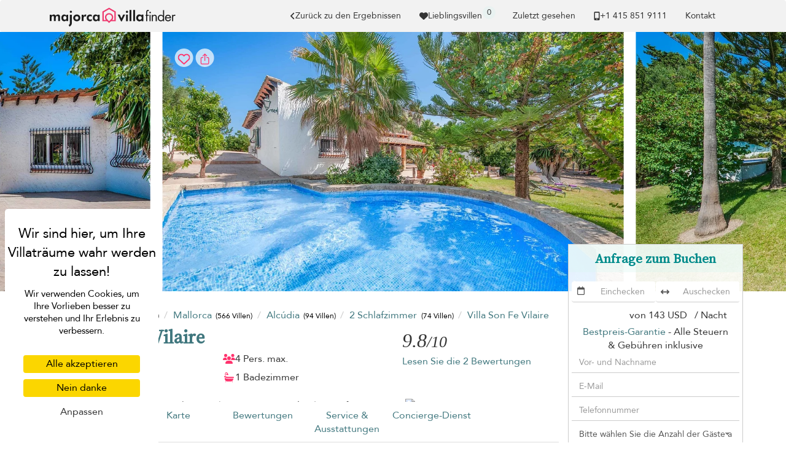

--- FILE ---
content_type: text/html; charset=UTF-8
request_url: https://www.majorca-villas.com/de/villa/alcudia/villa-son-fe-vilaire
body_size: 28244
content:
<!doctype html>
<html lang="de">

    <head>
        <meta charset="utf-8">
        <meta name="viewport" content="width=device-width, initial-scale=1">

        <title>Villa Son Fe Vilaire in Alcúdia, Mallorca - 2 Schlafzimmer</title>

        <link rel="apple-touch-icon" sizes="57x57" href="/apple-touch-icon-57x57.png">
<link rel="apple-touch-icon" sizes="60x60" href="/apple-touch-icon-60x60.png">
<link rel="apple-touch-icon" sizes="72x72" href="/apple-touch-icon-72x72.png">
<link rel="apple-touch-icon" sizes="76x76" href="/apple-touch-icon-76x76.png">
<link rel="apple-touch-icon" sizes="114x114" href="/apple-touch-icon-114x114.png">
<link rel="apple-touch-icon" sizes="120x120" href="/apple-touch-icon-120x120.png">
<link rel="apple-touch-icon" sizes="144x144" href="/apple-touch-icon-144x144.png">
<link rel="apple-touch-icon" sizes="152x152" href="/apple-touch-icon-152x152.png">
<link rel="apple-touch-icon" sizes="180x180" href="/apple-touch-icon-180x180.png">
<link rel="icon" type="image/png" href="/favicon-32x32.png" sizes="32x32">
<link rel="icon" type="image/png" href="/favicon-194x194.png" sizes="194x194">
<link rel="icon" type="image/png" href="/favicon-96x96.png" sizes="96x96">
<link rel="icon" type="image/png" href="/android-chrome-192x192.png" sizes="192x192">
<link rel="icon" type="image/png" href="/favicon-16x16.png" sizes="16x16">
<link rel="mask-icon" href="/safari-pinned-tab.svg" color="#5bbad5">
<meta name="msapplication-TileColor" content="#40777E">
<meta name="msapplication-TileImage" content="/mstile-144x144.png">
<meta name="theme-color" content="#40777E">


                    <meta property="og:image" content="https://cf-img.villa-finder.com/cf/xl/villas/villa-son-fe-vilaire/villa-son-fe-vilaire-636559272484503393-jpg-6064138041c3a.jpg" />
        <meta name="twitter:image" content="https://cf-img.villa-finder.com/cf/xl/villas/villa-son-fe-vilaire/villa-son-fe-vilaire-636559272484503393-jpg-6064138041c3a.jpg" />
            <meta property="og:image" content="https://cf-img.villa-finder.com/cf/xl/villas/villa-son-fe-vilaire/villa-son-fe-vilaire-636559272407908018-jpg-6064135cb3d08.jpg" />
        <meta name="twitter:image" content="https://cf-img.villa-finder.com/cf/xl/villas/villa-son-fe-vilaire/villa-son-fe-vilaire-636559272407908018-jpg-6064135cb3d08.jpg" />
            <meta property="og:image" content="https://cf-img.villa-finder.com/cf/xl/villas/villa-son-fe-vilaire/villa-son-fe-vilaire-636559272435207778-jpg-60641365bf0a4.jpg" />
        <meta name="twitter:image" content="https://cf-img.villa-finder.com/cf/xl/villas/villa-son-fe-vilaire/villa-son-fe-vilaire-636559272435207778-jpg-60641365bf0a4.jpg" />
                    <meta name="description" content="Miete Villa Son Fe Vilaire, 2 Schlafzimmer, befindet sich in Alcúdia, Mallorca, von US&#36;143. Villa Son Fe Vilaire ist eine private Villa auf Mallorca mit Bestpreisgarantie. Rufen Sie uns an!" />
            <meta property="og:title" content="Villa Son Fe Vilaire in Alcúdia, Mallorca - 2 Schlafzimmer" />
            <meta name="twitter:title" content="Villa Son Fe Vilaire in Alcúdia, Mallorca - 2 Schlafzimmer">
            <meta property="og:description" content="Miete Villa Son Fe Vilaire, 2 Schlafzimmer, befindet sich in Alcúdia, Mallorca, von US&#36;143. Villa Son Fe Vilaire ist eine private Villa auf Mallorca mit Bestpreisgarantie. Rufen Sie uns an!" />
            <meta name="twitter:description" content="Miete Villa Son Fe Vilaire, 2 Schlafzimmer, befindet sich in Alcúdia, Mallorca, von US&#36;143. Villa Son Fe Vilaire ist eine private Villa auf Mallorca mit Bestpreisgarantie. Rufen Sie uns an!">

            
<link rel="canonical" href="https://www.majorca-villas.com/de/villa/alcudia/villa-son-fe-vilaire" />
<meta property="og:url" content="https://www.majorca-villas.com/de/villa/alcudia/villa-son-fe-vilaire" />
<meta name="twitter:url" content="https://www.majorca-villas.com/de/villa/alcudia/villa-son-fe-vilaire">


<link rel="alternate" hreflang="x-default" href="https://www.majorca-villas.com/en/villa/alcudia/villa-son-fe-vilaire" />
<link rel="alternate" hreflang="de" href="https://www.majorca-villas.com/de/villa/alcudia/villa-son-fe-vilaire" />
    <meta property="og:locale" content="de_de" />
    <link rel="alternate" hreflang="en" href="https://www.majorca-villas.com/en/villa/alcudia/villa-son-fe-vilaire" />
    <meta property="og:locale:alternate" content="en" />
    <link rel="alternate" hreflang="en-gb" href="https://www.majorca-villas.com/en-gb/villa/alcudia/villa-son-fe-vilaire" />
    <meta property="og:locale:alternate" content="en_gb" />
    <link rel="alternate" hreflang="es" href="https://www.majorca-villas.com/es/villa/alcudia/villa-son-fe-vilaire" />
    <meta property="og:locale:alternate" content="es_es" />
    <link rel="alternate" hreflang="fr" href="https://www.majorca-villas.com/fr/villa/alcudia/villa-son-fe-vilaire" />
    <meta property="og:locale:alternate" content="fr_fr" />
    <link rel="alternate" hreflang="it" href="https://www.majorca-villas.com/it/villa/alcudia/villa-son-fe-vilaire" />
    <meta property="og:locale:alternate" content="it_it" />
    <link rel="alternate" hreflang="nl" href="https://www.majorca-villas.com/nl/villa/alcudia/villa-son-fe-vilaire" />
    <meta property="og:locale:alternate" content="nl_nl" />
    
            <meta property="og:type" content="website" />
            <meta property="og:image" content="https://www.majorca-villas.com/bundles/common/logo/og-majorca.jpg" />
            <meta name="twitter:image" content="https://www.majorca-villas.com/bundles/common/logo/og-majorca.jpg">
            <meta property="og:image:type" content="image/jpeg" />
            <meta property="og:image:width" content="600" />
            <meta property="og:image:height" content="600" />
            <meta property="fb:admins" content="666916051" />
        

        
        
        <script>
            // Initialize GTM / Consent
            window.dataLayer = window.dataLayer || [];
            function gtag() { dataLayer.push(arguments); }
            gtag('consent', 'default', {
                'ad_user_data': 'denied',
                'ad_personalization': 'denied',
                'ad_storage': 'denied',
                'analytics_storage': 'denied',
                'wait_for_update': 500,
            });
        </script>

        <script src="/build/tac/tarteaucitron.min.js"></script>

        <link rel="manifest" href="/manifest.json">
                        <link rel="stylesheet" href="/build/229.916ebcf0.css"><link rel="stylesheet" href="/build/9435.94600147.css">
            <style>
                                    @import url('https://fonts.googleapis.com/css2?family=Source+Serif+4:opsz@8..60&display=swap');

                    /* Avenir */
                    @font-face {
                        font-family: 'Avenir';
                        src: url('/bundles/front/fonts/avenir/Avenir-Roman.eot');
                        src: url('/bundles/front/fonts/avenir/Avenir-Roman.woff2') format('woff2'),
                            url('/bundles/front/fonts/avenir/Avenir-Roman.woff') format('woff'),
                            url('/bundles/front/fonts/avenir/Avenir-Roman.ttf') format('truetype'),
                            url('/bundles/front/fonts/avenir/Avenir-Roman.svg#Avenir-Roman') format('svg'),
                            url('/bundles/front/fonts/avenir/Avenir-Roman.eot?#iefix') format('embedded-opentype');
                        font-weight: normal;
                        font-style: normal;
                        font-display: swap;
                    }
                    /* End Avenir */

                    @font-face {
                        font-family: 'Avenir Fallback';
                        src: local(Verdana);
                        size-adjust: 89%;
                        ascent-override: 112%;
                        descent-override: 37%;
                        line-gap-override: 0%;
                    }
                    @font-face {
                        font-family: 'Source Serif 4 Fallback';
                        src: local(Palatino);
                        size-adjust: 98%;
                        ascent-override: 92%;
                        descent-override: normal;
                        line-gap-override: normal;
                    }
                            </style>
         
    <link rel="stylesheet" href="/build/2116.372bfa06.css"><link rel="stylesheet" href="/build/front_villa.79bb2d85.css">
                    </head>

        <body class="page-villa" data-spy="scroll" data-target="#villa-navbar"">

                                <noscript><iframe src="//www.googletagmanager.com/ns.html?id=GTM-TNSXSD"
                              height="0" width="0" style="display:none;visibility:hidden"></iframe></noscript>
            <script>(function(w,d,s,l,i){w[l]=w[l]||[];w[l].push({'gtm.start':
                        new Date().getTime(),event:'gtm.js'});var f=d.getElementsByTagName(s)[0],
                        j=d.createElement(s),dl=l!='dataLayer'?'&l='+l:'';j.async=true;j.src=
                        '//www.googletagmanager.com/gtm.js?id='+i+dl;f.parentNode.insertBefore(j,f);
                })(window,document,'script','dataLayer','GTM-TNSXSD');</script>
            
                                <script>
                    dataLayer.push({
                        'environment': 'prod',
                        'locale': 'de',
                        'website': 'majorca',
                        'websiteMaster': 1,
                        'galaxite': 0,
                        'currency': 'usd',
                        'version': '4',
                        'time': '2026-01-25 11:54:00',
                        'page': '/de/villa/alcudia/villa-son-fe-vilaire',
                        'role': 'guest',
                        'event': 'ua'
                    });
                </script>
            
    <script>
        dataLayer.push({
            'title': 'Details Villa Son Fe Vilaire',
            'page-type': 'villa',
            'nights': '',
            'from': '',
            'weekDay': '',
            'month': '',
            'to': '',
            'villa': 'villa-son-fe-vilaire',
            'location': 'Alcudia',
            'country': 'spain',
            'region': 'mallorca',
            'subregion': 'alcudia',
            'bedrooms': '2',
            'api': 'avantio',
            'minPriceUsd': '137'
        });
    </script>
        
                        

            <nav id="navbar-original" class="navbar navbar-inverse" role="navigation">
                <div class="container">

                    <div class="navbar-header">
                        <button type="button" class="navbar-toggle" data-toggle="collapse" data-target="#navbar-menu">
                            <span class="sr-only">Toggle navigation</span>
                            <span class="icon-bar"></span>
                            <span class="icon-bar"></span>
                            <span class="icon-bar"></span>
                        </button>
                        <div class="visible-xs love-button-container-xs" id="favorite-xs">
                            <a class="love-button" href="/de/custom/favorites">
                                <svg xmlns="http://www.w3.org/2000/svg" viewBox="0 0 512 512" fill="currentColor" class="h-14" aria-hidden="true"><path fill="currentColor" d="m47.6 300.4l180.7 168.7c7.5 7 17.4 10.9 27.7 10.9s20.2-3.9 27.7-10.9l180.7-168.7c30.4-28.3 47.6-68 47.6-109.5v-5.8c0-69.9-50.5-129.5-119.4-141c-45.6-7.6-92 7.3-124.6 39.9l-12 12l-12-12c-32.6-32.6-79-47.5-124.6-39.9C50.5 55.6 0 115.2 0 185.1v5.8c0 41.5 17.2 81.2 47.6 109.5"/></svg>
                            </a>
                        </div>
                        <a href="/de" class="navbar-brand analytics-event" data-category="north-west-logo" data-action="click">
                            <img src="/bundles/common/logo/logo-majorca-black.svg" width="222" alt="Majorca Villa Finder logo" />
                        </a>
                    </div>
                    <div class="collapse navbar-collapse" id="navbar-menu">
                        <ul class="nav navbar-nav navbar-right">
                                                                                                <li>
            <a href="/de/search/2-bedroom-villas-alcudia#villa-son-fe-vilaire" class="back-gtm d-flex align-items-center gap-2" data-label="villa-son-fe-vilaire">
                <svg xmlns="http://www.w3.org/2000/svg" viewBox="0 0 320 512" fill="currentColor" class="h-14" aria-hidden="true"><path fill="currentColor" d="M41.4 233.4c-12.5 12.5-12.5 32.8 0 45.3l160 160c12.5 12.5 32.8 12.5 45.3 0s12.5-32.8 0-45.3L109.3 256l137.3-137.4c12.5-12.5 12.5-32.8 0-45.3s-32.8-12.5-45.3 0l-160 160z"/></svg> Zurück zu den Ergebnissen
            </a>
        </li>
        
                            
                                                        <li class="hidden-xs" id="favorite-lg">
                                <a class="favorite-container d-flex justify-center align-items-center gap-4" type="button"  href="/de/custom/favorites">
                                    <svg xmlns="http://www.w3.org/2000/svg" viewBox="0 0 512 512" fill="currentColor" class="h-14" aria-hidden="true"><path fill="currentColor" d="m47.6 300.4l180.7 168.7c7.5 7 17.4 10.9 27.7 10.9s20.2-3.9 27.7-10.9l180.7-168.7c30.4-28.3 47.6-68 47.6-109.5v-5.8c0-69.9-50.5-129.5-119.4-141c-45.6-7.6-92 7.3-124.6 39.9l-12 12l-12-12c-32.6-32.6-79-47.5-124.6-39.9C50.5 55.6 0 115.2 0 185.1v5.8c0 41.5 17.2 81.2 47.6 109.5"/></svg> Lieblingsvillen
                                    <span class="favorite-count">0</span>
                                </a>
                                <div class="notification border-notification notification-favorite" style="display: none">
                                    <div class="favorite-content"></div>
                                    <b class="border-notch notch"></b>
                                    <b class="notch"></b>
                                    <div class="text-center mt-10">
                                        <div class="btn-group">
                                            <a class="btn btn-sm secondary-btn" href="/de/custom/favorites">
                                                Absenden
                                            </a>
                                            <a class="btn btn-sm btn-link close-notification" href="#">
                                                Schließen
                                            </a>
                                        </div>
                                    </div>
                                </div>
                            </li>
                            <li class="hidden-sm notification-positioner" style="display: none;">
                                <a class="notification-container" href="#">
                                    <svg xmlns="http://www.w3.org/2000/svg" viewBox="0 0 448 512" fill="currentColor" class="h-14 vertical-align-middle" aria-hidden="true"><path fill="currentColor" d="M224 0c-17.7 0-32 14.3-32 32v19.2C119 66 64 130.6 64 208v18.8c0 47-17.3 92.4-48.5 127.6l-7.4 8.3c-8.4 9.4-10.4 22.9-5.3 34.4S19.4 416 32 416h384c12.6 0 24-7.4 29.2-18.9s3.1-25-5.3-34.4l-7.4-8.3c-31.2-35.2-48.5-80.5-48.5-127.6V208c0-77.4-55-142-128-156.8V32c0-17.7-14.3-32-32-32m45.3 493.3c12-12 18.7-28.3 18.7-45.3H160c0 17 6.7 33.3 18.7 45.3S207 512 224 512s33.3-6.7 45.3-18.7"/></svg>
                                    <span class="notification-count">0</span>
                                </a>
                                    <div class="notification border-notification">
                                        <div class="n-content">

                                        </div>
                                        <b class="border-notch notch"></b>
                                        <b class="notch"></b>
                                    </div>
                            </li>
                            <li id="recently-seen">
                                <a rel="nofollow"  class="recently-seen" type="button" data-toggle="modal" data-target="#vf-modal" href="/de/custom/viewed">
                                    Zuletzt gesehen
                                </a>
                            </li>

                            <li class="hidden-lg"><a href="/de/static/list-your-villa">Ihre Villa auflisten</a></li>

                                                                                        <li class="hidden-sm">
                                <li>
                                    <a class="header-phone header-submenu-label scroll d-flex align-items-center gap-4" href="/de/static/contact-us">
                                        <svg xmlns="http://www.w3.org/2000/svg" viewBox="0 0 384 512" fill="currentColor" class="h-14 vertical-align-middle" aria-hidden="true"><path fill="currentColor" d="M16 64C16 28.7 44.7 0 80 0h224c35.3 0 64 28.7 64 64v384c0 35.3-28.7 64-64 64H80c-35.3 0-64-28.7-64-64zm208 384a32 32 0 1 0-64 0a32 32 0 1 0 64 0m80-384H80v320h224z"/></svg> +1 ​415 851 9111
                                    </a>
                                </li>
                                <li id="contact-us-link"><a class="header-phone header-submenu-label scroll" href="/de/static/contact-us">Kontakt</a></li>
                                <li><a class="contact-us-header header-phone header-submenu-label scroll" href="/de/static/contact-us"><span id="contact-us-button" class="btn secondary-btn contact-us-btn d-none">Kontakt</span></a></li>
                                </li>
                                                    </ul>
                    </div>
                </div>
            </nav>

            <div class="alert alert-success alert-dismissible alert-top" role="alert" style="display: none;margin-bottom: 0;">
                <button type="button" class="close" data-dismiss="alert" aria-label="Close"><span aria-hidden="true">&times;</span></button>
                <div class="container notice"><p class="d-flex align-items-center gap-4">Vielen Dank für Ihr Interesse an unseren Villen. Wir freuen uns auf das Gespräch mit Ihnen!</p></div>
            </div>
        
            <div class="hidden-md hidden-lg requestModalButton hasStayRequirement">
        <a class="btn btn-block btn-lg secondary-btn border-radius-none" id="showForm" href="#">
            <div class="spinner col-xs-12" style="font-size: 18px">
                <svg xmlns="http://www.w3.org/2000/svg" viewBox="0 0 512 512" fill="currentColor" class="h-18 vertical-align-middle spin" aria-hidden="true"><path fill="currentColor" d="M142.9 142.9c-17.5 17.5-30.1 38-37.8 59.8c-5.9 16.7-24.2 25.4-40.8 19.5S38.9 198 44.8 181.4c10.8-30.7 28.4-59.4 52.8-83.8c87.2-87.2 228.3-87.5 315.8-1L455 55c6.9-6.9 17.2-8.9 26.2-5.2S496 62.3 496 72v128c0 13.3-10.7 24-24 24H344c-9.7 0-18.5-5.8-22.2-14.8s-1.7-19.3 5.2-26.2l41.1-41.1c-62.6-61.5-163.1-61.2-225.3 1zM16 312c0-13.3 10.7-24 24-24h128c9.7 0 18.5 5.8 22.2 14.8s1.7 19.3-5.2 26.2l-41.1 41.1c62.6 61.5 163.1 61.2 225.3-1c17.5-17.5 30.1-38 37.8-59.8c5.9-16.7 24.2-25.4 40.8-19.5s25.4 24.2 19.5 40.8c-10.8 30.6-28.4 59.3-52.9 83.8c-87.2 87.2-228.3 87.5-315.8 1L57 457c-6.9 6.9-17.2 8.9-26.2 5.2S16 449.7 16 440V312.1z"/></svg>
            </div>
            <div id="bottom_cta_placeholder">
                
<div class="villa-price-from">von
    <span class="currency" property="priceCurrency" content="EUR"></span>
            <span class="value" property="price" content="143">
            143 USD
        </span>&nbsp;
    / Nacht</div>

            </div>
            <span class="checkAvailability" style="">Check Availability</span>
            <span class="reserve" style="display: none;">Enquire</span>
            <svg xmlns="http://www.w3.org/2000/svg" viewBox="0 0 512 512" fill="currentColor" class="h-18 vertical-align-middle" aria-hidden="true"><path fill="currentColor" d="M464 256a208 208 0 1 1-416 0a208 208 0 1 1 416 0M0 256a256 256 0 1 0 512 0a256 256 0 1 0-512 0m294.6-104.8c-4.2-4.6-10.1-7.2-16.4-7.2c-12.2 0-22.2 10-22.2 22.3V208h-96c-17.7 0-32 14.3-32 32v32c0 17.7 14.3 32 32 32h96v41.7c0 12.3 10 22.3 22.3 22.3c6.2 0 12.1-2.6 16.4-7.2l84-91c3.5-3.8 5.4-8.7 5.4-13.9s-1.9-10.1-5.4-13.9l-84-91z"/></svg>
        </a>
        </div>    </div>

    <div class="property__carousel__container property__carousel__loading cls_container">
        <div class="property__carousel picbox-pics">
                            <div class="property__carousel__slide pic-container ">
                    <span class="like-container love-box active love-to-watch" id="love-box-0">
                                                    <div id="love-btn-container">
                                <button class=" btn custom_btn btn-love lookingforlove favorite-tooltip" data-villa="villa-son-fe-vilaire" data-villa-id="6057" title="Tippe ❤️ zum Speichern" data-trigger="hover" data-toggle="tooltip" data-placement="bottom">
    <div class="loved">
        <span><svg xmlns="http://www.w3.org/2000/svg" viewBox="0 0 512 512" fill="currentColor" class="h-20 vertical-align-middle" aria-hidden="true"><path fill="currentColor" d="m47.6 300.4l180.7 168.7c7.5 7 17.4 10.9 27.7 10.9s20.2-3.9 27.7-10.9l180.7-168.7c30.4-28.3 47.6-68 47.6-109.5v-5.8c0-69.9-50.5-129.5-119.4-141c-45.6-7.6-92 7.3-124.6 39.9l-12 12l-12-12c-32.6-32.6-79-47.5-124.6-39.9C50.5 55.6 0 115.2 0 185.1v5.8c0 41.5 17.2 81.2 47.6 109.5"/></svg></span><div class="fix-editor">&nbsp;</div>    </div>
    <div class="lookingforlove">
        <span><svg xmlns="http://www.w3.org/2000/svg" viewBox="0 0 512 512" fill="currentColor" class="h-20 vertical-align-middle" aria-hidden="true"><path fill="currentColor" d="m225.8 468.2l-2.5-2.3L48.1 303.2C17.4 274.7 0 234.7 0 192.8v-3.3c0-70.4 50-130.8 119.2-144c39.4-7.6 79.7 1.5 111.8 24.1c9 6.4 17.4 13.8 25 22.3c4.2-4.8 8.7-9.2 13.5-13.3c3.7-3.2 7.5-6.2 11.5-9c32.1-22.6 72.4-31.7 111.8-24.2C462 58.6 512 119.1 512 189.5v3.3c0 41.9-17.4 81.9-48.1 110.4L288.7 465.9l-2.5 2.3c-8.2 7.6-19 11.9-30.2 11.9s-22-4.2-30.2-11.9M239.1 145c-.4-.3-.7-.7-1-1.1l-17.8-20l-.1-.1c-23.1-25.9-58-37.7-92-31.2c-46.6 8.9-80.2 49.5-80.2 96.9v3.3c0 28.5 11.9 55.8 32.8 75.2L256 430.7L431.2 268a102.7 102.7 0 0 0 32.8-75.2v-3.3c0-47.3-33.6-88-80.1-96.9c-34-6.5-69 5.4-92 31.2l-.1.1l-.1.1l-17.8 20c-.3.4-.7.7-1 1.1c-4.5 4.5-10.6 7-16.9 7s-12.4-2.5-16.9-7z"/></svg></span><div class="fix-editor">&nbsp;</div>    </div>
</button>

<button class="btn custom_btn btn-share favorite-tooltip" title="Teilen" data-trigger="manual" data-toggle="share-tooltip-show" data-placement="bottom" >
    <span><svg xmlns="http://www.w3.org/2000/svg" viewBox="0 0 512 512" fill="currentColor" class="h-20 vertical-align-middle" aria-hidden="true"><path fill="none" stroke="currentColor" stroke-linecap="round" stroke-linejoin="round" stroke-width="32" d="M336 192h40a40 40 0 0 1 40 40v192a40 40 0 0 1-40 40H136a40 40 0 0 1-40-40V232a40 40 0 0 1 40-40h40m160-64l-80-80l-80 80m80 193V48"/></svg></span>
</button>

                                <div class="fav-tooltip">
                                    Zu Favoriten hinzufügen
                                </div>
                            </div>
                                            </span>
                    <img
                        id="property-image-0"
                        class="h-100"
                        src="https://cf-img.villa-finder.com/cf/l/villas/villa-son-fe-vilaire/villa-son-fe-vilaire-636559272407908018-jpg-6064135cb3d08.jpg"
                                                data-img-id-target="7251318f328c4e3acac24c11240da1c5"
                        alt="Villa Son Fe Vilaire"
                    />
                </div>
                            <div class="property__carousel__slide pic-container property__carousel__slide__secondary">
                    <span class="like-container love-box  love-to-watch" id="love-box-1">
                                            </span>
                    <img
                        id="property-image-1"
                        class="h-100"
                        src="https://cf-img.villa-finder.com/cf/l/villas/villa-son-fe-vilaire/villa-son-fe-vilaire-636559272435207778-jpg-60641365bf0a4.jpg"
                                                data-img-id-target="16185a6fee7aa3a4419a2c1b422efd0a"
                        alt="Villa Son Fe Vilaire"
                    />
                </div>
                            <div class="property__carousel__slide pic-container property__carousel__slide__secondary">
                    <span class="like-container love-box  love-to-watch" id="love-box-2">
                                            </span>
                    <img
                        id="property-image-2"
                        class="h-100"
                        data-flickity-lazyload="https://cf-img.villa-finder.com/cf/l/villas/villa-son-fe-vilaire/villa-son-fe-vilaire-636559272423351973-jpg-606413617b4d4.jpg"                        data-img-id-target="04cbfb5e15fd64a9ceb1ff7c54d706cc"
                        alt="Villa Son Fe Vilaire"
                    />
                </div>
                            <div class="property__carousel__slide pic-container property__carousel__slide__secondary">
                    <span class="like-container love-box  love-to-watch" id="love-box-3">
                                            </span>
                    <img
                        id="property-image-3"
                        class="h-100"
                        data-flickity-lazyload="https://cf-img.villa-finder.com/cf/l/villas/villa-son-fe-vilaire/villa-son-fe-vilaire-636559272510867292-jpg-6064138831a4c.jpg"                        data-img-id-target="f37d8fde164a5990e523c64e4bb6b668"
                        alt="Villa Son Fe Vilaire"
                    />
                </div>
                            <div class="property__carousel__slide pic-container property__carousel__slide__secondary">
                    <span class="like-container love-box  love-to-watch" id="love-box-4">
                                            </span>
                    <img
                        id="property-image-4"
                        class="h-100"
                        data-flickity-lazyload="https://cf-img.villa-finder.com/cf/l/villas/villa-son-fe-vilaire/villa-son-fe-vilaire-636559272448779742-jpg-6064136f2a98b.jpg"                        data-img-id-target="211de0a413f0603c6ab369e12c5a0298"
                        alt="Villa Son Fe Vilaire"
                    />
                </div>
                            <div class="property__carousel__slide pic-container property__carousel__slide__secondary">
                    <span class="like-container love-box  love-to-watch" id="love-box-5">
                                            </span>
                    <img
                        id="property-image-5"
                        class="h-100"
                        data-flickity-lazyload="https://cf-img.villa-finder.com/cf/l/villas/villa-son-fe-vilaire/villa-son-fe-vilaire-636559272473583628-jpg-6064137bc76c3.jpg"                        data-img-id-target="4a5c7b57727f09336de2298e0f62dd6e"
                        alt="Villa Son Fe Vilaire"
                    />
                </div>
                            <div class="property__carousel__slide pic-container property__carousel__slide__secondary">
                    <span class="like-container love-box  love-to-watch" id="love-box-6">
                                            </span>
                    <img
                        id="property-image-6"
                        class="h-100"
                        data-flickity-lazyload="https://cf-img.villa-finder.com/cf/l/villas/villa-son-fe-vilaire/villa-son-fe-vilaire-636559272715225708-jpg-6064138c082cd.jpg"                        data-img-id-target="a601c70777e75c358a6194111469b7c5"
                        alt="Villa Son Fe Vilaire"
                    />
                </div>
                            <div class="property__carousel__slide pic-container property__carousel__slide__secondary">
                    <span class="like-container love-box  love-to-watch" id="love-box-7">
                                            </span>
                    <img
                        id="property-image-7"
                        class="h-100"
                        data-flickity-lazyload="https://cf-img.villa-finder.com/cf/l/villas/villa-son-fe-vilaire/villa-son-fe-vilaire-636559272719749741-jpg-6064138fb86b2.jpg"                        data-img-id-target="4fe6c38943ebc2c1a7ecdfd09c1de33b"
                        alt="Villa Son Fe Vilaire"
                    />
                </div>
                            <div class="property__carousel__slide pic-container property__carousel__slide__secondary">
                    <span class="like-container love-box  love-to-watch" id="love-box-8">
                                            </span>
                    <img
                        id="property-image-8"
                        class="h-100"
                        data-flickity-lazyload="https://cf-img.villa-finder.com/cf/l/villas/villa-son-fe-vilaire/villa-son-fe-vilaire-636559272725521383-jpg-6064139364181.jpg"                        data-img-id-target="49d2a9ca6132809ceb4023c78f2327f0"
                        alt="Villa Son Fe Vilaire"
                    />
                </div>
                            <div class="property__carousel__slide pic-container property__carousel__slide__secondary">
                    <span class="like-container love-box  love-to-watch" id="love-box-9">
                                            </span>
                    <img
                        id="property-image-9"
                        class="h-100"
                        data-flickity-lazyload="https://cf-img.villa-finder.com/cf/l/villas/villa-son-fe-vilaire/villa-son-fe-vilaire-636559272731761680-jpg-60641396ed89f.jpg"                        data-img-id-target="d6e14ae0487efde2f02bb9082c2c504a"
                        alt="Villa Son Fe Vilaire"
                    />
                </div>
                            <div class="property__carousel__slide pic-container property__carousel__slide__secondary">
                    <span class="like-container love-box  love-to-watch" id="love-box-10">
                                            </span>
                    <img
                        id="property-image-10"
                        class="h-100"
                        data-flickity-lazyload="https://cf-img.villa-finder.com/cf/l/villas/villa-son-fe-vilaire/villa-son-fe-vilaire-636559272742369616-jpg-6064139ac5597.jpg"                        data-img-id-target="7b2334ff1f5c79b6649464c711a126cd"
                        alt="Villa Son Fe Vilaire"
                    />
                </div>
                            <div class="property__carousel__slide pic-container property__carousel__slide__secondary">
                    <span class="like-container love-box  love-to-watch" id="love-box-11">
                                            </span>
                    <img
                        id="property-image-11"
                        class="h-100"
                        data-flickity-lazyload="https://cf-img.villa-finder.com/cf/l/villas/villa-son-fe-vilaire/villa-son-fe-vilaire-636559272750949533-jpg-6064139e7be25.jpg"                        data-img-id-target="99278150d12ff77cd5737bdc031e1272"
                        alt="Villa Son Fe Vilaire"
                    />
                </div>
                            <div class="property__carousel__slide pic-container property__carousel__slide__secondary">
                    <span class="like-container love-box  love-to-watch" id="love-box-12">
                                            </span>
                    <img
                        id="property-image-12"
                        class="h-100"
                        data-flickity-lazyload="https://cf-img.villa-finder.com/cf/l/villas/villa-son-fe-vilaire/villa-son-fe-vilaire-636559272812725104-jpg-606413a5c987f.jpg"                        data-img-id-target="73909ae3bb1545537ed64d866659645e"
                        alt="Villa Son Fe Vilaire"
                    />
                </div>
                            <div class="property__carousel__slide pic-container property__carousel__slide__secondary">
                    <span class="like-container love-box  love-to-watch" id="love-box-13">
                                            </span>
                    <img
                        id="property-image-13"
                        class="h-100"
                        data-flickity-lazyload="https://cf-img.villa-finder.com/cf/l/villas/villa-son-fe-vilaire/villa-son-fe-vilaire-636559272803053205-jpg-606413a2243b9.jpg"                        data-img-id-target="7b1088d9e6f05cb1847d55fac37cace6"
                        alt="Villa Son Fe Vilaire"
                    />
                </div>
                            <div class="property__carousel__slide pic-container property__carousel__slide__secondary">
                    <span class="like-container love-box  love-to-watch" id="love-box-14">
                                            </span>
                    <img
                        id="property-image-14"
                        class="h-100"
                        data-flickity-lazyload="https://cf-img.villa-finder.com/cf/l/villas/villa-son-fe-vilaire/villa-son-fe-vilaire-636559272461103692-jpg-60641373a26ec.jpg"                        data-img-id-target="ba80597ebddd751a8377e8cd7c4b8307"
                        alt="Villa Son Fe Vilaire"
                    />
                </div>
                            <div class="property__carousel__slide pic-container property__carousel__slide__secondary">
                    <span class="like-container love-box  love-to-watch" id="love-box-15">
                                            </span>
                    <img
                        id="property-image-15"
                        class="h-100"
                        data-flickity-lazyload="https://cf-img.villa-finder.com/cf/l/villas/villa-son-fe-vilaire/villa-son-fe-vilaire-636559272823177084-jpg-606413a95ab86.jpg"                        data-img-id-target="45dd9b3be93d04603e5818572bc52717"
                        alt="Villa Son Fe Vilaire"
                    />
                </div>
                            <div class="property__carousel__slide pic-container property__carousel__slide__secondary">
                    <span class="like-container love-box  love-to-watch" id="love-box-16">
                                            </span>
                    <img
                        id="property-image-16"
                        class="h-100"
                        data-flickity-lazyload="https://cf-img.villa-finder.com/cf/l/villas/villa-son-fe-vilaire/villa-son-fe-vilaire-636559272496671337-jpg-606413845adde.jpg"                        data-img-id-target="d84d8638c31b40e83e8ffc1c2d34c93f"
                        alt="Villa Son Fe Vilaire"
                    />
                </div>
                            <div class="property__carousel__slide pic-container property__carousel__slide__secondary">
                    <span class="like-container love-box  love-to-watch" id="love-box-17">
                                            </span>
                    <img
                        id="property-image-17"
                        class="h-100"
                        src="https://cf-img.villa-finder.com/cf/l/villas/villa-son-fe-vilaire/villa-son-fe-vilaire-636559272484503393-jpg-6064138041c3a.jpg"
                                                data-img-id-target="7168a5827a318713ac8839171ee65387"
                        alt="Villa Son Fe Vilaire"
                    />
                </div>
                    </div>
    </div>

    <div class="container villapage pos-relative">
                <ol class="row breadcrumb hidden-xs">
            <li>
            <a href="/de" class="breadcrumb-gtm" data-label="homepage">
                <span>
                                            Home
                                    </span>
            </a>
                    </li>
            <li>
            <a href="/de/search/spain" class="breadcrumb-gtm" data-label="spain">
                <span>
                                            Spanien
                                    </span>
            </a>
                            <span class="label">(760 Villen)</span>
                    </li>
            <li>
            <a href="/de/search" class="breadcrumb-gtm" data-label="mallorca">
                <span>
                                            Mallorca
                                    </span>
            </a>
                            <span class="label">(566 Villen)</span>
                    </li>
            <li>
            <a href="/de/search/alcudia" class="breadcrumb-gtm" data-label="alcudia">
                <span>
                                            Alcúdia
                                    </span>
            </a>
                            <span class="label">(94 Villen)</span>
                    </li>
            <li>
            <a href="/de/search/2-bedroom-villas-alcudia" class="breadcrumb-gtm" data-label="alcudia - 2 bedrooms">
                <span>
                                            2 Schlafzimmer
                                    </span>
            </a>
                            <span class="label">(74 Villen)</span>
                    </li>
            <li>
            <a href="/de/villa/alcudia/villa-son-fe-vilaire" class="breadcrumb-gtm" data-label="villa-son-fe-vilaire">
                <span>
                                            Villa Son Fe Vilaire
                                    </span>
            </a>
                    </li>
    </ol>


                        <div class="col-md-9">
            <div class="row">
                <div class="col-sm-8">
                    <h1>Villa Son Fe Vilaire</h1> <br/>
                    <div class="villa-properties">
                        <ul class="villa-details">
                                                            <li>
                                    <svg xmlns="http://www.w3.org/2000/svg" viewBox="0 0 384 512" fill="currentColor" class="w-16 h-16" aria-hidden="true"><path fill="currentColor" d="M215.7 499.2C267 435 384 279.4 384 192C384 86 298 0 192 0S0 86 0 192c0 87.4 117 243 168.3 307.2c12.3 15.3 35.1 15.3 47.4 0M192 128a64 64 0 1 1 0 128a64 64 0 1 1 0-128"/></svg> <a href="/de/search/alcudia">Alcúdia</a>
                                </li>
                                                        <li><svg xmlns="http://www.w3.org/2000/svg" viewBox="0 0 640 512" fill="currentColor" class="w-16 h-16" aria-hidden="true"><path fill="currentColor" d="M144 0a80 80 0 1 1 0 160a80 80 0 1 1 0-160m368 0a80 80 0 1 1 0 160a80 80 0 1 1 0-160M0 298.7C0 239.8 47.8 192 106.7 192h42.7c15.9 0 31 3.5 44.6 9.7c-1.3 7.2-1.9 14.7-1.9 22.3c0 38.2 16.8 72.5 43.3 96H21.3C9.6 320 0 310.4 0 298.7M405.3 320h-.7c26.6-23.5 43.3-57.8 43.3-96c0-7.6-.7-15-1.9-22.3c13.6-6.3 28.7-9.7 44.6-9.7h42.7c58.9 0 106.7 47.8 106.7 106.7c0 11.8-9.6 21.3-21.3 21.3H405.4zM224 224a96 96 0 1 1 192 0a96 96 0 1 1-192 0m-96 261.3c0-73.6 59.7-133.3 133.3-133.3h117.3c73.7 0 133.4 59.7 133.4 133.3c0 14.7-11.9 26.7-26.7 26.7H154.6c-14.7 0-26.7-11.9-26.7-26.7z"/></svg> 4 Pers. max.</li>
                                                        <li>
                                <svg xmlns="http://www.w3.org/2000/svg" viewBox="0 0 640 512" fill="currentColor" class="w-16 h-16" aria-hidden="true"><path fill="currentColor" d="M32 32c17.7 0 32 14.3 32 32v256h224V160c0-17.7 14.3-32 32-32h224c53 0 96 43 96 96v224c0 17.7-14.3 32-32 32s-32-14.3-32-32v-32H64v32c0 17.7-14.3 32-32 32S0 465.7 0 448V64c0-17.7 14.3-32 32-32m144 96a80 80 0 1 1 0 160a80 80 0 1 1 0-160"/></svg> 2 Schlafzimmer
                                                                <span class="extra-info" data-toggle="tooltip" data-html="true" title="Die anderen Schlafzimmer sind abgeschlossen, das Ferienhaus ist weiterhin privat" data-container=".villa-details" data-placement="top">
                                    <svg xmlns="http://www.w3.org/2000/svg" viewBox="0 0 16 16" fill="currentColor" class="h-16 vertical-align-middle" data-target="bloc-features" aria-hidden="true"><path fill="currentColor" fill-rule="evenodd" d="M8 13.5a5.5 5.5 0 1 0 0-11a5.5 5.5 0 0 0 0 11M8 15A7 7 0 1 0 8 1a7 7 0 0 0 0 14m1-9.5a1 1 0 1 1-2 0a1 1 0 0 1 2 0m-.25 3a.75.75 0 0 0-1.5 0V11a.75.75 0 0 0 1.5 0z" clip-rule="evenodd"/></svg>
                                </span>
                                                            </li>
                            <li><svg viewBox="0 0 510 512" fill="currentColor" class="w-16 h-16" aria-hidden="true"><path d="M62.522 488.678C57.926 495.571 59.789 504.884 66.682 509.479C69.24 511.184 72.13 512 74.989 512C79.836 512 84.593 509.654 87.483 505.318L98.915 488.17C89.661 484.109 80.844 479.23 72.566 473.611L62.522 488.678Z" fill="currentColor"></path><path d="M437.439 473.611C429.161 479.23 420.345 484.109 411.09 488.17L422.522 505.318C425.413 509.654 430.168 512 435.016 512C437.875 512 440.766 511.184 443.323 509.479C450.217 504.884 452.079 495.571 447.483 488.678L437.439 473.611Z" fill="currentColor"></path><path d="M30.0029 290.142V337C30.0029 411.439 90.5639 472 165.003 472H345.003C419.442 472 480.003 411.439 480.003 337V328.266H232.145C162.412 328.266 94.5339 315.444 30.0029 290.142Z" fill="currentColor"></path><path d="M79.9969 176.789V55C79.9969 41.215 91.2119 30 104.997 30H124.997C138.782 30 149.997 41.215 149.997 55V62.117C126.809 68.798 109.997 90.56 109.997 115.835V120C109.997 128.284 116.713 135 124.997 135H204.997C213.281 135 219.997 128.284 219.997 120V115C219.997 89.873 203.054 68.64 179.997 62.093V55C179.997 24.673 155.324 0 124.997 0H104.997C74.6699 0 49.9969 24.673 49.9969 55V164.744C52.3589 165.47 54.6909 166.323 56.9799 167.338C64.5889 170.72 72.2639 173.865 79.9969 176.789Z" fill="currentColor"></path><path d="M478.125 234.517H232.145C167.182 234.517 104.169 221.142 44.83 194.767C28.716 187.629 9.90498 194.861 2.75598 210.943C-4.39302 227.026 2.84898 245.868 18.932 253.017C86.479 283.045 158.207 298.266 232.146 298.266H478.127C495.735 298.266 510.002 283.999 510.002 266.391C510 248.783 495.733 234.517 478.125 234.517Z" fill="currentColor"></path></svg> 1 Badezimmer</li>
                                                    </ul>
                    </div>
                </div>
                <div class="col-sm-4">
                                                                <div class="mb-20">
                            <span class="review-mark">9.8<em>/10</em></span> <br/>
                            <a class="js-scrollTo" href="#reviews">Lesen Sie die 2 Bewertungen </a>
                        </div>
                                    </div>
            </div>

            <div class="row villa-properties">
                                <div class="col-xs-8">
                    <ul class="list-unstyled weluv">
                                                    <li>Perfekte Lage, nur eine kurze Fahrt vom Herzen Alcudias entfernt</li>
                                                    <li> 2 gemütliche Schlafzimmer</li>
                                                    <li> geräumige und moderne Wohnbereiche</li>
                                                    <li> eine voll ausgestattete Küche</li>
                                                    <li> weitläufiger, üppiger Rasen</li>
                                                    <li> privater Swimmingpool</li>
                                                    <li> schattige Terrasse mit Essbereich im Freien</li>
                                                    <li> Grillplatz</li>
                                            </ul>
                </div>
                
                <div class="col-xs-4">
                    <div class="villa-mini-map">
                        <a class="js-scrollTo" href="#map">
                            <img class="img-responsive" src="https://api.mapbox.com/styles/v1/villafinder/cji46twss041y2spb5g2u89c3/static/url-https%3A%2F%2Fdm5802aeq6i53.cloudfront.net%2Fmap%2Fmarker-static.png(3.0659,39.8307)/3.0659,39.8307,11,0,0/256x144@2x?access_token=pk.eyJ1IjoidmlsbGFmaW5kZXIiLCJhIjoiY2pobGRsYXYxMWN3cDM2bnVkbTl2dWJ3cCJ9.nGbE7mCScPqIyGgmOuaLJw&amp;logo=false" alt="Karte anzeigen">
                            <div class="hover">
                                <span class="map-text">Karte anzeigen</span>
                            </div>
                        </a>
                    </div>
                </div>
            </div>


                        <div class="row villa-navbar hidden-xs" id="villa-navbar">
                <div class="col-sm-12">
                    <ul class="nav nav-tabs">
                        <li role="presentation">
                            <a href="/de/search/2-bedroom-villas-alcudia#villa-son-fe-vilaire" class="back-gtm d-flex align-items-center gap-4">
                                <svg xmlns="http://www.w3.org/2000/svg" viewBox="0 0 320 512" fill="currentColor" class="h-14" aria-hidden="true"><path fill="currentColor" d="M41.4 233.4c-12.5 12.5-12.5 32.8 0 45.3l160 160c12.5 12.5 32.8 12.5 45.3 0s12.5-32.8 0-45.3L109.3 256l137.3-137.4c12.5-12.5 12.5-32.8 0-45.3s-32.8-12.5-45.3 0l-160 160z"/></svg> Zurück zu den Ergebnissen
                            </a>
                        </li>
                        <li role="presentation"><a class="js-scrollTo" href="#map">Karte</a></li>
                        <li role="presentation"><a class="js-scrollTo" href="#reviews">Bewertungen</a></li>
                                                <li role="presentation"><a class="js-scrollTo" href="#features">Service &amp; Ausstattungen</a></li>
                        <li role="presentation"><a class="js-scrollTo" href="#conciergeServices">Concierge-Dienst</a></li>
                    </ul>
                </div>
            </div>

                        
            
                        <div class="title-bloc show-mobile">
                <h3>Villa Son Fe Vilaire Bilder und Beschreibung</h3>
                <span class="fold">
                    <svg xmlns="http://www.w3.org/2000/svg" viewBox="0 0 512 512" fill="currentColor" class="h-20 vertical-align-middle" data-target="bloc-places" aria-hidden="true"><path fill="currentColor" d="M233.4 105.4c12.5-12.5 32.8-12.5 45.3 0l192 192c12.5 12.5 12.5 32.8 0 45.3s-32.8 12.5-45.3 0L256 173.3L86.6 342.6c-12.5 12.5-32.8 12.5-45.3 0s-12.5-32.8 0-45.3l192-192z"/></svg>
                </span>
            </div>
            <div class="bloc bloc-places" id="places">
                                                        <div class="row">
                        <div class="col-xs-12 mb-20">
                            <p class="villa-description">
                                Die charmante mallorquinische Villa Son Fe Vilaire liegt nur eine kurze Autofahrt vom Zentrum von <a href="https://www.majorca-villas.com/de/find/alcudia">Alcudia</a> entfernt und ist der perfekte Ort für einen erholsamen und unvergesslichen Sommerurlaub mit Ihren Lieben. Ideal für eine kleine Familie oder eine Gruppe von Freunden, hat die Villa <strong>2 Schlafzimmer</strong>, geräumige und gemütliche Wohnbereiche, eine voll ausgestattete Küche, einen üppigen grünen Garten und einen <strong>glitzernden privaten Swimmingpool</strong>. <br />
<br />
Verbringen Sie Ihre Tage in der Villa und genießen Sie die Sonne, erkunden Sie die Stadt und genießen Sie die Zeit mit Ihren Freunden und Ihrer Familie.
                            </p>
                        </div>
                    </div>
                                                                                            <div class="row gallery-display" data-gallery-id="cff8b1fe936268ff7a363b5dc5f5fdf6"  data-gallery-name="Schlafzimmer">

                            <div class="col-sm-2">
                                <h4>Schlafzimmer</h4>
                            </div>
                            <div class="col-sm-10">
                                <div class="row">
                                                                                                        </div><div class="row">
                                                                        <div class="col-sm-6">
                                        <div class="thumbnail">
                                            <div class="embed-responsive embed-responsive-16by9">
                                                                                                                                                                                                                <img 
                                                                class="img-gallery disable-open-gallery lazyload img-responsive"
                                                                data-size="0x0"
                                                                data-gid="1"
                                                                data-img-id="73909ae3bb1545537ed64d866659645e"
                                                                data-src="https://cf-img.villa-finder.com/cf/m/villas/villa-son-fe-vilaire/villa-son-fe-vilaire-636559272812725104-jpg-606413a5c987f.jpg"
                                                                data-src-large="https://cf-img.villa-finder.com/cf/xl/villas/villa-son-fe-vilaire/villa-son-fe-vilaire-636559272812725104-jpg-606413a5c987f.jpg"
                                                                data-src-slider="73909ae3bb1545537ed64d866659645e"
                                                                alt="Villa Son Fe Vilaire Schlafzimmer 1"
                                                                width="326"
                                                                height="183"

                                                        />
                                                                                                                                                </div>
                                            <div class="caption">
                                                <h5>Schlafzimmer 1</h5>
                                                
                                                                                                                                                    <ul class="row list-unstyled">
                                                                                                                    <li class="col-xs-6">Doppelbett</li>
                                                                                                                    <li class="col-xs-6">Aircon</li>
                                                                                                            </ul>
                                                                                            </div>
                                        </div>
                                    </div>
                                                                                                            <div class="col-sm-6">
                                        <div class="thumbnail">
                                            <div class="embed-responsive embed-responsive-16by9">
                                                                                                                                                                                                                <img 
                                                                class="img-gallery disable-open-gallery lazyload img-responsive"
                                                                data-size="0x0"
                                                                data-gid="1"
                                                                data-img-id="7b1088d9e6f05cb1847d55fac37cace6"
                                                                data-src="https://cf-img.villa-finder.com/cf/m/villas/villa-son-fe-vilaire/villa-son-fe-vilaire-636559272803053205-jpg-606413a2243b9.jpg"
                                                                data-src-large="https://cf-img.villa-finder.com/cf/xl/villas/villa-son-fe-vilaire/villa-son-fe-vilaire-636559272803053205-jpg-606413a2243b9.jpg"
                                                                data-src-slider="7b1088d9e6f05cb1847d55fac37cace6"
                                                                alt="Villa Son Fe Vilaire Schlafzimmer 2"
                                                                width="326"
                                                                height="183"

                                                        />
                                                                                                                                                </div>
                                            <div class="caption">
                                                <h5>Schlafzimmer 2</h5>
                                                
                                                                                                                                                    <ul class="row list-unstyled">
                                                                                                                    <li class="col-xs-6">2 einzelbetten</li>
                                                                                                                    <li class="col-xs-6">Aircon</li>
                                                                                                            </ul>
                                                                                            </div>
                                        </div>
                                    </div>
                                                                    </div>
                                                                                                                                    <div class="row">
                                        <div class="col-xs-12">
                                            <p class="villa-description">
                                                Jedes der 2 gemütlichen Schlafzimmer in der Villa Son Fe Vilaire ist ein ruhiger und komfortabler Ort, um sich nach einem Tag in der heißen Sommersonne zu entspannen und zu erholen. Ausgestattet mit <strong>Plüschmöbeln</strong>, hellen Fenstern und einem farbenfrohen, modernen Design, wird jeder Gast in der Lage sein, sich für eine ruhige Nachtruhe niederzulassen. <br />
<br />
Die beiden Schlafzimmer verfügen über eine <strong>Klimaanlage</strong> für eine kühle Nachtruhe und haben Zugang zu einem gemeinsamen Familienbad. <br />
<br />
Mit einem Zimmer mit Doppelbett und einem Zimmer mit zwei Einzelbetten ist es ideal für eine Familie mit kleinen Kindern oder ein befreundetes Paar.
                                            </p>
                                            <hr/>
                                        </div>
                                    </div>
                                                            </div>
                        </div>
                                                                    <div class="row gallery-display" data-gallery-id="2f94a90ca788e63de2cd3b8d2bf558c0"  data-gallery-name="Außenbereiche">

                            <div class="col-sm-2">
                                <h4>Außenbereiche</h4>
                            </div>
                            <div class="col-sm-10">
                                <div class="row">
                                                                                                        </div><div class="row">
                                                                        <div class="col-sm-6">
                                        <div class="thumbnail">
                                            <div class="embed-responsive embed-responsive-16by9">
                                                                                                                                                                                                                <img 
                                                                class="img-gallery disable-open-gallery lazyload img-responsive"
                                                                data-size="0x0"
                                                                data-gid="2"
                                                                data-img-id="4a5c7b57727f09336de2298e0f62dd6e"
                                                                data-src="https://cf-img.villa-finder.com/cf/m/villas/villa-son-fe-vilaire/villa-son-fe-vilaire-636559272473583628-jpg-6064137bc76c3.jpg"
                                                                data-src-large="https://cf-img.villa-finder.com/cf/xl/villas/villa-son-fe-vilaire/villa-son-fe-vilaire-636559272473583628-jpg-6064137bc76c3.jpg"
                                                                data-src-slider="4a5c7b57727f09336de2298e0f62dd6e"
                                                                alt="Villa Son Fe Vilaire Essecke"
                                                                width="326"
                                                                height="183"

                                                        />
                                                                                                                                                </div>
                                            <div class="caption">
                                                <h5>Essecke</h5>
                                                
                                                                                                    <p>Alfresco dining area</p>
                                                                                                                                            </div>
                                        </div>
                                    </div>
                                                                                                            <div class="col-sm-6">
                                        <div class="thumbnail">
                                            <div class="embed-responsive embed-responsive-16by9">
                                                                                                                                                                                                                <img 
                                                                class="img-gallery disable-open-gallery lazyload img-responsive"
                                                                data-size="0x0"
                                                                data-gid="2"
                                                                data-img-id="f37d8fde164a5990e523c64e4bb6b668"
                                                                data-src="https://cf-img.villa-finder.com/cf/m/villas/villa-son-fe-vilaire/villa-son-fe-vilaire-636559272510867292-jpg-6064138831a4c.jpg"
                                                                data-src-large="https://cf-img.villa-finder.com/cf/xl/villas/villa-son-fe-vilaire/villa-son-fe-vilaire-636559272510867292-jpg-6064138831a4c.jpg"
                                                                data-src-slider="f37d8fde164a5990e523c64e4bb6b668"
                                                                alt="Villa Son Fe Vilaire Garten"
                                                                width="326"
                                                                height="183"

                                                        />
                                                                                                            <img 
                                                                class="img-gallery disable-open-gallery lazyload img-responsive hidden"
                                                                data-size="0x0"
                                                                data-gid="2"
                                                                data-img-id="16185a6fee7aa3a4419a2c1b422efd0a"
                                                                data-src="https://cf-img.villa-finder.com/cf/m/villas/villa-son-fe-vilaire/villa-son-fe-vilaire-636559272435207778-jpg-60641365bf0a4.jpg"
                                                                data-src-large="https://cf-img.villa-finder.com/cf/xl/villas/villa-son-fe-vilaire/villa-son-fe-vilaire-636559272435207778-jpg-60641365bf0a4.jpg"
                                                                data-src-slider="16185a6fee7aa3a4419a2c1b422efd0a"
                                                                alt="Villa Son Fe Vilaire Garten"
                                                                width="326"
                                                                height="183"

                                                        />
                                                                                                            <img 
                                                                class="img-gallery disable-open-gallery lazyload img-responsive hidden"
                                                                data-size="0x0"
                                                                data-gid="2"
                                                                data-img-id="211de0a413f0603c6ab369e12c5a0298"
                                                                data-src="https://cf-img.villa-finder.com/cf/m/villas/villa-son-fe-vilaire/villa-son-fe-vilaire-636559272448779742-jpg-6064136f2a98b.jpg"
                                                                data-src-large="https://cf-img.villa-finder.com/cf/xl/villas/villa-son-fe-vilaire/villa-son-fe-vilaire-636559272448779742-jpg-6064136f2a98b.jpg"
                                                                data-src-slider="211de0a413f0603c6ab369e12c5a0298"
                                                                alt="Villa Son Fe Vilaire Garten"
                                                                width="326"
                                                                height="183"

                                                        />
                                                                                                                                                </div>
                                            <div class="caption">
                                                <h5>Garten</h5>
                                                                                                    <div class="d-flex align-items-center justify-center gap-4">
                                                        <svg xmlns="http://www.w3.org/2000/svg" viewBox="0 0 512 512" fill="currentColor" class="h-16 vertical-align-middle" aria-hidden="true"><path fill="currentColor" d="M448 80c8.8 0 16 7.2 16 16v319.8l-5-6.5l-136-176c-4.5-5.9-11.6-9.3-19-9.3s-14.4 3.4-19 9.3l-83 107.4l-30.5-42.7c-4.5-6.3-11.7-10-19.5-10s-15 3.7-19.5 10.1l-80 112l-4.5 6.2V96c0-8.8 7.2-16 16-16zM64 32C28.7 32 0 60.7 0 96v320c0 35.3 28.7 64 64 64h384c35.3 0 64-28.7 64-64V96c0-35.3-28.7-64-64-64zm80 192a48 48 0 1 0 0-96a48 48 0 1 0 0 96"/></svg> 3 Bilder
                                                    </div>
                                                
                                                                                                                                            </div>
                                        </div>
                                    </div>
                                                                                                        </div><div class="row">
                                                                        <div class="col-sm-6">
                                        <div class="thumbnail">
                                            <div class="embed-responsive embed-responsive-16by9">
                                                                                                                                                                                                                <img 
                                                                class="img-gallery disable-open-gallery lazyload img-responsive"
                                                                data-size="0x0"
                                                                data-gid="2"
                                                                data-img-id="7168a5827a318713ac8839171ee65387"
                                                                data-src="https://cf-img.villa-finder.com/cf/m/villas/villa-son-fe-vilaire/villa-son-fe-vilaire-636559272484503393-jpg-6064138041c3a.jpg"
                                                                data-src-large="https://cf-img.villa-finder.com/cf/xl/villas/villa-son-fe-vilaire/villa-son-fe-vilaire-636559272484503393-jpg-6064138041c3a.jpg"
                                                                data-src-slider="7168a5827a318713ac8839171ee65387"
                                                                alt="Villa Son Fe Vilaire Andere"
                                                                width="326"
                                                                height="183"

                                                        />
                                                                                                                                                </div>
                                            <div class="caption">
                                                <h5>Andere</h5>
                                                
                                                                                                                                            </div>
                                        </div>
                                    </div>
                                                                                                            <div class="col-sm-6">
                                        <div class="thumbnail">
                                            <div class="embed-responsive embed-responsive-16by9">
                                                                                                                                                                                                                <img 
                                                                class="img-gallery disable-open-gallery lazyload img-responsive"
                                                                data-size="0x0"
                                                                data-gid="2"
                                                                data-img-id="7251318f328c4e3acac24c11240da1c5"
                                                                data-src="https://cf-img.villa-finder.com/cf/m/villas/villa-son-fe-vilaire/villa-son-fe-vilaire-636559272407908018-jpg-6064135cb3d08.jpg"
                                                                data-src-large="https://cf-img.villa-finder.com/cf/xl/villas/villa-son-fe-vilaire/villa-son-fe-vilaire-636559272407908018-jpg-6064135cb3d08.jpg"
                                                                data-src-slider="7251318f328c4e3acac24c11240da1c5"
                                                                alt="Villa Son Fe Vilaire Schwimmbad"
                                                                width="326"
                                                                height="183"

                                                        />
                                                                                                            <img 
                                                                class="img-gallery disable-open-gallery lazyload img-responsive hidden"
                                                                data-size="0x0"
                                                                data-gid="2"
                                                                data-img-id="04cbfb5e15fd64a9ceb1ff7c54d706cc"
                                                                data-src="https://cf-img.villa-finder.com/cf/m/villas/villa-son-fe-vilaire/villa-son-fe-vilaire-636559272423351973-jpg-606413617b4d4.jpg"
                                                                data-src-large="https://cf-img.villa-finder.com/cf/xl/villas/villa-son-fe-vilaire/villa-son-fe-vilaire-636559272423351973-jpg-606413617b4d4.jpg"
                                                                data-src-slider="04cbfb5e15fd64a9ceb1ff7c54d706cc"
                                                                alt="Villa Son Fe Vilaire Schwimmbad"
                                                                width="326"
                                                                height="183"

                                                        />
                                                                                                                                                </div>
                                            <div class="caption">
                                                <h5>Schwimmbad</h5>
                                                                                                    <div class="d-flex align-items-center justify-center gap-4">
                                                        <svg xmlns="http://www.w3.org/2000/svg" viewBox="0 0 512 512" fill="currentColor" class="h-16 vertical-align-middle" aria-hidden="true"><path fill="currentColor" d="M448 80c8.8 0 16 7.2 16 16v319.8l-5-6.5l-136-176c-4.5-5.9-11.6-9.3-19-9.3s-14.4 3.4-19 9.3l-83 107.4l-30.5-42.7c-4.5-6.3-11.7-10-19.5-10s-15 3.7-19.5 10.1l-80 112l-4.5 6.2V96c0-8.8 7.2-16 16-16zM64 32C28.7 32 0 60.7 0 96v320c0 35.3 28.7 64 64 64h384c35.3 0 64-28.7 64-64V96c0-35.3-28.7-64-64-64zm80 192a48 48 0 1 0 0-96a48 48 0 1 0 0 96"/></svg> 2 Bilder
                                                    </div>
                                                
                                                                                                    <p>7 x 4 x 0.7-1.1 m</p>
                                                                                                                                            </div>
                                        </div>
                                    </div>
                                                                    </div>
                                                                                                                                    <div class="row">
                                        <div class="col-xs-12">
                                            <p class="villa-description">
                                                Die Gärten der Villa Son Fe Vilaire sind tropisch und üppig mit hoch aufragenden Palmen, sanften Rasenflächen, einem erfrischenden Swimmingpool und einer <strong>schattigen Terrasse</strong>. Auf dem weitläufigen Gelände gibt es viele Orte, an denen Sie sich entspannen können, egal ob in der Sonne oder außerhalb der Sonne. Genießen Sie es, mit den Kindern im Pool zu spielen, sich auf den Liegen zu sonnen und im Schatten der Terrasse ein eiskaltes Getränk zu genießen. <br />
<br />
Am Abend können Sie den <strong>Grill</strong> anschmeißen und ein köstliches Festmahl zubereiten, um im Freien zu speisen, während die Sonne über Ihnen untergeht. Die Zeit im Garten wird eine der schönsten Erinnerungen an Ihren Aufenthalt in der Villa Son Fe Vilaire sein.
                                            </p>
                                            <hr/>
                                        </div>
                                    </div>
                                                            </div>
                        </div>
                                                                    <div class="row gallery-display" data-gallery-id="b276393840653779e270ecb76ba4db12"  data-gallery-name="Innenbereiche">

                            <div class="col-sm-2">
                                <h4>Innenbereiche</h4>
                            </div>
                            <div class="col-sm-10">
                                <div class="row">
                                                                                                        </div><div class="row">
                                                                        <div class="col-sm-6">
                                        <div class="thumbnail">
                                            <div class="embed-responsive embed-responsive-16by9">
                                                                                                                                                                                                                <img 
                                                                class="img-gallery disable-open-gallery lazyload img-responsive"
                                                                data-size="0x0"
                                                                data-gid="3"
                                                                data-img-id="49d2a9ca6132809ceb4023c78f2327f0"
                                                                data-src="https://cf-img.villa-finder.com/cf/m/villas/villa-son-fe-vilaire/villa-son-fe-vilaire-636559272725521383-jpg-6064139364181.jpg"
                                                                data-src-large="https://cf-img.villa-finder.com/cf/xl/villas/villa-son-fe-vilaire/villa-son-fe-vilaire-636559272725521383-jpg-6064139364181.jpg"
                                                                data-src-slider="49d2a9ca6132809ceb4023c78f2327f0"
                                                                alt="Villa Son Fe Vilaire Essecke"
                                                                width="326"
                                                                height="183"

                                                        />
                                                                                                            <img 
                                                                class="img-gallery disable-open-gallery lazyload img-responsive hidden"
                                                                data-size="0x0"
                                                                data-gid="3"
                                                                data-img-id="d6e14ae0487efde2f02bb9082c2c504a"
                                                                data-src="https://cf-img.villa-finder.com/cf/m/villas/villa-son-fe-vilaire/villa-son-fe-vilaire-636559272731761680-jpg-60641396ed89f.jpg"
                                                                data-src-large="https://cf-img.villa-finder.com/cf/xl/villas/villa-son-fe-vilaire/villa-son-fe-vilaire-636559272731761680-jpg-60641396ed89f.jpg"
                                                                data-src-slider="d6e14ae0487efde2f02bb9082c2c504a"
                                                                alt="Villa Son Fe Vilaire Essecke"
                                                                width="326"
                                                                height="183"

                                                        />
                                                                                                                                                </div>
                                            <div class="caption">
                                                <h5>Essecke</h5>
                                                                                                    <div class="d-flex align-items-center justify-center gap-4">
                                                        <svg xmlns="http://www.w3.org/2000/svg" viewBox="0 0 512 512" fill="currentColor" class="h-16 vertical-align-middle" aria-hidden="true"><path fill="currentColor" d="M448 80c8.8 0 16 7.2 16 16v319.8l-5-6.5l-136-176c-4.5-5.9-11.6-9.3-19-9.3s-14.4 3.4-19 9.3l-83 107.4l-30.5-42.7c-4.5-6.3-11.7-10-19.5-10s-15 3.7-19.5 10.1l-80 112l-4.5 6.2V96c0-8.8 7.2-16 16-16zM64 32C28.7 32 0 60.7 0 96v320c0 35.3 28.7 64 64 64h384c35.3 0 64-28.7 64-64V96c0-35.3-28.7-64-64-64zm80 192a48 48 0 1 0 0-96a48 48 0 1 0 0 96"/></svg> 2 Bilder
                                                    </div>
                                                
                                                                                                                                            </div>
                                        </div>
                                    </div>
                                                                                                            <div class="col-sm-6">
                                        <div class="thumbnail">
                                            <div class="embed-responsive embed-responsive-16by9">
                                                                                                                                                                                                                <img 
                                                                class="img-gallery disable-open-gallery lazyload img-responsive"
                                                                data-size="0x0"
                                                                data-gid="3"
                                                                data-img-id="7b2334ff1f5c79b6649464c711a126cd"
                                                                data-src="https://cf-img.villa-finder.com/cf/m/villas/villa-son-fe-vilaire/villa-son-fe-vilaire-636559272742369616-jpg-6064139ac5597.jpg"
                                                                data-src-large="https://cf-img.villa-finder.com/cf/xl/villas/villa-son-fe-vilaire/villa-son-fe-vilaire-636559272742369616-jpg-6064139ac5597.jpg"
                                                                data-src-slider="7b2334ff1f5c79b6649464c711a126cd"
                                                                alt="Villa Son Fe Vilaire Küche"
                                                                width="326"
                                                                height="183"

                                                        />
                                                                                                            <img 
                                                                class="img-gallery disable-open-gallery lazyload img-responsive hidden"
                                                                data-size="0x0"
                                                                data-gid="3"
                                                                data-img-id="99278150d12ff77cd5737bdc031e1272"
                                                                data-src="https://cf-img.villa-finder.com/cf/m/villas/villa-son-fe-vilaire/villa-son-fe-vilaire-636559272750949533-jpg-6064139e7be25.jpg"
                                                                data-src-large="https://cf-img.villa-finder.com/cf/xl/villas/villa-son-fe-vilaire/villa-son-fe-vilaire-636559272750949533-jpg-6064139e7be25.jpg"
                                                                data-src-slider="99278150d12ff77cd5737bdc031e1272"
                                                                alt="Villa Son Fe Vilaire Küche"
                                                                width="326"
                                                                height="183"

                                                        />
                                                                                                                                                </div>
                                            <div class="caption">
                                                <h5>Küche</h5>
                                                                                                    <div class="d-flex align-items-center justify-center gap-4">
                                                        <svg xmlns="http://www.w3.org/2000/svg" viewBox="0 0 512 512" fill="currentColor" class="h-16 vertical-align-middle" aria-hidden="true"><path fill="currentColor" d="M448 80c8.8 0 16 7.2 16 16v319.8l-5-6.5l-136-176c-4.5-5.9-11.6-9.3-19-9.3s-14.4 3.4-19 9.3l-83 107.4l-30.5-42.7c-4.5-6.3-11.7-10-19.5-10s-15 3.7-19.5 10.1l-80 112l-4.5 6.2V96c0-8.8 7.2-16 16-16zM64 32C28.7 32 0 60.7 0 96v320c0 35.3 28.7 64 64 64h384c35.3 0 64-28.7 64-64V96c0-35.3-28.7-64-64-64zm80 192a48 48 0 1 0 0-96a48 48 0 1 0 0 96"/></svg> 2 Bilder
                                                    </div>
                                                
                                                                                                                                            </div>
                                        </div>
                                    </div>
                                                                                                        </div><div class="row">
                                                                        <div class="col-sm-6">
                                        <div class="thumbnail">
                                            <div class="embed-responsive embed-responsive-16by9">
                                                                                                                                                                                                                <img 
                                                                class="img-gallery disable-open-gallery lazyload img-responsive"
                                                                data-size="0x0"
                                                                data-gid="3"
                                                                data-img-id="a601c70777e75c358a6194111469b7c5"
                                                                data-src="https://cf-img.villa-finder.com/cf/m/villas/villa-son-fe-vilaire/villa-son-fe-vilaire-636559272715225708-jpg-6064138c082cd.jpg"
                                                                data-src-large="https://cf-img.villa-finder.com/cf/xl/villas/villa-son-fe-vilaire/villa-son-fe-vilaire-636559272715225708-jpg-6064138c082cd.jpg"
                                                                data-src-slider="a601c70777e75c358a6194111469b7c5"
                                                                alt="Villa Son Fe Vilaire Wohnbereich"
                                                                width="326"
                                                                height="183"

                                                        />
                                                                                                            <img 
                                                                class="img-gallery disable-open-gallery lazyload img-responsive hidden"
                                                                data-size="0x0"
                                                                data-gid="3"
                                                                data-img-id="4fe6c38943ebc2c1a7ecdfd09c1de33b"
                                                                data-src="https://cf-img.villa-finder.com/cf/m/villas/villa-son-fe-vilaire/villa-son-fe-vilaire-636559272719749741-jpg-6064138fb86b2.jpg"
                                                                data-src-large="https://cf-img.villa-finder.com/cf/xl/villas/villa-son-fe-vilaire/villa-son-fe-vilaire-636559272719749741-jpg-6064138fb86b2.jpg"
                                                                data-src-slider="4fe6c38943ebc2c1a7ecdfd09c1de33b"
                                                                alt="Villa Son Fe Vilaire Wohnbereich"
                                                                width="326"
                                                                height="183"

                                                        />
                                                                                                                                                </div>
                                            <div class="caption">
                                                <h5>Wohnbereich</h5>
                                                                                                    <div class="d-flex align-items-center justify-center gap-4">
                                                        <svg xmlns="http://www.w3.org/2000/svg" viewBox="0 0 512 512" fill="currentColor" class="h-16 vertical-align-middle" aria-hidden="true"><path fill="currentColor" d="M448 80c8.8 0 16 7.2 16 16v319.8l-5-6.5l-136-176c-4.5-5.9-11.6-9.3-19-9.3s-14.4 3.4-19 9.3l-83 107.4l-30.5-42.7c-4.5-6.3-11.7-10-19.5-10s-15 3.7-19.5 10.1l-80 112l-4.5 6.2V96c0-8.8 7.2-16 16-16zM64 32C28.7 32 0 60.7 0 96v320c0 35.3 28.7 64 64 64h384c35.3 0 64-28.7 64-64V96c0-35.3-28.7-64-64-64zm80 192a48 48 0 1 0 0-96a48 48 0 1 0 0 96"/></svg> 2 Bilder
                                                    </div>
                                                
                                                                                                                                            </div>
                                        </div>
                                    </div>
                                                                    </div>
                                                                                                                                    <div class="row">
                                        <div class="col-xs-12">
                                            <p class="villa-description">
                                                Die Villa Son Fe Vilaire hat einen sauberen und gemütlichen Stil in den Wohnbereichen mit Plüschmöbeln, kräftigem Holzdekor und Blick aus den Fenstern auf die üppigen grünen Gärten. Der <strong>offene Grundriss</strong> umfasst einen leicht zugänglichen Wohn- und Essbereich. <br />
<br />
Bereiten Sie in der <strong>voll ausgestatteten Küche</strong> große Festmahle zu, um am Tisch oder im Freien in der Sonne zu speisen. Genießen Sie Filmabende, Spieleabende und verbringen Sie schöne Stunden mit Ihren Lieben in diesem gemütlichen Raum.
                                            </p>
                                            <hr/>
                                        </div>
                                    </div>
                                                            </div>
                        </div>
                                                                    <div class="row gallery-display" data-gallery-id="78056ebb02cffc14bb7ece14904812dc"  data-gallery-name="Mehr bilder">

                            <div class="col-sm-2">
                                <h4>Mehr bilder</h4>
                            </div>
                            <div class="col-sm-10">
                                <div class="row">
                                                                                                        </div><div class="row">
                                                                        <div class="col-sm-6">
                                        <div class="thumbnail">
                                            <div class="embed-responsive embed-responsive-16by9">
                                                                                                                                                                                                                <img 
                                                                class="img-gallery disable-open-gallery lazyload img-responsive"
                                                                data-size="0x0"
                                                                data-gid="4"
                                                                data-img-id="ba80597ebddd751a8377e8cd7c4b8307"
                                                                data-src="https://cf-img.villa-finder.com/cf/m/villas/villa-son-fe-vilaire/villa-son-fe-vilaire-636559272461103692-jpg-60641373a26ec.jpg"
                                                                data-src-large="https://cf-img.villa-finder.com/cf/xl/villas/villa-son-fe-vilaire/villa-son-fe-vilaire-636559272461103692-jpg-60641373a26ec.jpg"
                                                                data-src-slider="ba80597ebddd751a8377e8cd7c4b8307"
                                                                alt="Villa Son Fe Vilaire BBQ-Ausrüstung"
                                                                width="326"
                                                                height="183"

                                                        />
                                                                                                                                                </div>
                                            <div class="caption">
                                                <h5>BBQ-Ausrüstung</h5>
                                                
                                                                                                    <p>Brick Built BBQ</p>
                                                                                                                                            </div>
                                        </div>
                                    </div>
                                                                                                            <div class="col-sm-6">
                                        <div class="thumbnail">
                                            <div class="embed-responsive embed-responsive-16by9">
                                                                                                                                                                                                                <img 
                                                                class="img-gallery disable-open-gallery lazyload img-responsive"
                                                                data-size="0x0"
                                                                data-gid="4"
                                                                data-img-id="d84d8638c31b40e83e8ffc1c2d34c93f"
                                                                data-src="https://cf-img.villa-finder.com/cf/m/villas/villa-son-fe-vilaire/villa-son-fe-vilaire-636559272496671337-jpg-606413845adde.jpg"
                                                                data-src-large="https://cf-img.villa-finder.com/cf/xl/villas/villa-son-fe-vilaire/villa-son-fe-vilaire-636559272496671337-jpg-606413845adde.jpg"
                                                                data-src-slider="d84d8638c31b40e83e8ffc1c2d34c93f"
                                                                alt="Villa Son Fe Vilaire Andere"
                                                                width="326"
                                                                height="183"

                                                        />
                                                                                                            <img 
                                                                class="img-gallery disable-open-gallery lazyload img-responsive hidden"
                                                                data-size="0x0"
                                                                data-gid="4"
                                                                data-img-id="45dd9b3be93d04603e5818572bc52717"
                                                                data-src="https://cf-img.villa-finder.com/cf/m/villas/villa-son-fe-vilaire/villa-son-fe-vilaire-636559272823177084-jpg-606413a95ab86.jpg"
                                                                data-src-large="https://cf-img.villa-finder.com/cf/xl/villas/villa-son-fe-vilaire/villa-son-fe-vilaire-636559272823177084-jpg-606413a95ab86.jpg"
                                                                data-src-slider="45dd9b3be93d04603e5818572bc52717"
                                                                alt="Villa Son Fe Vilaire Andere"
                                                                width="326"
                                                                height="183"

                                                        />
                                                                                                                                                </div>
                                            <div class="caption">
                                                <h5>Andere</h5>
                                                                                                    <div class="d-flex align-items-center justify-center gap-4">
                                                        <svg xmlns="http://www.w3.org/2000/svg" viewBox="0 0 512 512" fill="currentColor" class="h-16 vertical-align-middle" aria-hidden="true"><path fill="currentColor" d="M448 80c8.8 0 16 7.2 16 16v319.8l-5-6.5l-136-176c-4.5-5.9-11.6-9.3-19-9.3s-14.4 3.4-19 9.3l-83 107.4l-30.5-42.7c-4.5-6.3-11.7-10-19.5-10s-15 3.7-19.5 10.1l-80 112l-4.5 6.2V96c0-8.8 7.2-16 16-16zM64 32C28.7 32 0 60.7 0 96v320c0 35.3 28.7 64 64 64h384c35.3 0 64-28.7 64-64V96c0-35.3-28.7-64-64-64zm80 192a48 48 0 1 0 0-96a48 48 0 1 0 0 96"/></svg> 2 Bilder
                                                    </div>
                                                
                                                                                                                                            </div>
                                        </div>
                                    </div>
                                                                    </div>
                                                                                                                                    <div class="row">
                                        <div class="col-xs-12">
                                            <p class="villa-description">
                                                Ab dem Zeitpunkt Ihrer Buchung haben Sie Zugang zum Villa Finder Concierge Team, das Ihnen zur Verfügung steht, um alle zusätzlichen Details zu arrangieren, die Sie für Ihren Aufenthalt benötigen. Flughafentransfers, Einkäufe bei der Ankunft und Babyausstattung können organisiert werden, damit sie bei Ihrer Ankunft in der Villa sind. Das Team bleibt während Ihres gesamten Aufenthalts erreichbar, um Ihnen bei Fragen, Problemen und allen Dienstleistungen zu helfen, die Sie während Ihrer Zeit in der Villa benötigen.
                                            </p>
                                            <hr/>
                                        </div>
                                    </div>
                                                            </div>
                        </div>
                                                                                                                </div>

                        <div class="title-bloc show-mobile" id="map">
                <h3>Karte</h3>
                <span class="fold">
                    <svg xmlns="http://www.w3.org/2000/svg" viewBox="0 0 512 512" fill="currentColor" class="h-20 vertical-align-middle" data-target="bloc-map" aria-hidden="true"><path fill="currentColor" d="M233.4 105.4c12.5-12.5 32.8-12.5 45.3 0l192 192c12.5 12.5 12.5 32.8 0 45.3s-32.8 12.5-45.3 0L256 173.3L86.6 342.6c-12.5 12.5-32.8 12.5-45.3 0s-12.5-32.8 0-45.3l192-192z"/></svg>
                </span>
            </div>
            <div class="bloc bloc-map">
                <a class="anchor" id="map"></a>
<div class="map ml-10 embed-responsive embed-responsive-16by9 embed-map-responsive-custom">
    <div id="gmap"></div>
            <div id="map-switcher" class="btn-group" role="group" aria-label="...">
            <button type="button" title="Satellite view" class="btn btn-default switch-map" id="btn-sat" data-clear-style="on" data-layer="mapbox://styles/villafinder/cji5pc4nr3nnd2ruks2bss723"><svg xmlns="http://www.w3.org/2000/svg" viewBox="0 0 512 512" fill="currentColor" class="h-14 vertical-align-middle" aria-hidden="true"><path fill="currentColor" d="M352 256c0 22.2-1.2 43.6-3.3 64H163.4c-2.2-20.4-3.3-41.8-3.3-64s1.2-43.6 3.3-64h185.3c2.2 20.4 3.3 41.8 3.3 64m28.8-64h123.1c5.3 20.5 8.1 41.9 8.1 64s-2.8 43.5-8.1 64H380.8c2.1-20.6 3.2-42 3.2-64s-1.1-43.4-3.2-64m112.6-32H376.7c-10-63.9-29.8-117.4-55.3-151.6c78.3 20.7 142 77.5 171.9 151.6zm-149.1 0H167.7c6.1-36.4 15.5-68.6 27-94.7c10.5-23.6 22.2-40.7 33.5-51.5C239.4 3.2 248.7 0 256 0s16.6 3.2 27.8 13.8c11.3 10.8 23 27.9 33.5 51.5c11.6 26 20.9 58.2 27 94.7m-209 0H18.6c30-74.1 93.6-130.9 172-151.6c-25.5 34.2-45.3 87.7-55.3 151.6M8.1 192h123.1c-2.1 20.6-3.2 42-3.2 64s1.1 43.4 3.2 64H8.1C2.8 299.5 0 278.1 0 256s2.8-43.5 8.1-64m186.6 254.6c-11.6-26-20.9-58.2-27-94.6h176.6c-6.1 36.4-15.5 68.6-27 94.6c-10.5 23.6-22.2 40.7-33.5 51.5c-11.2 10.7-20.5 13.9-27.8 13.9s-16.6-3.2-27.8-13.8c-11.3-10.8-23-27.9-33.5-51.5zM135.3 352c10 63.9 29.8 117.4 55.3 151.6c-78.4-20.7-142-77.5-172-151.6zm358.1 0c-30 74.1-93.6 130.9-171.9 151.6c25.5-34.2 45.2-87.7 55.3-151.6h116.7z"/></svg></button>
            <button type="button" title="Map view" class="btn btn-default switch-map active" id="btn-map" data-clear-style="off" data-layer="mapbox://styles/villafinder/cji46twss041y2spb5g2u89c3"><svg xmlns="http://www.w3.org/2000/svg" viewBox="0 0 576 512" fill="currentColor" class="h-14 vertical-align-middle" aria-hidden="true"><path fill="currentColor" d="m384 476.1l-192-54.9V35.9l192 54.9zm32-1.2V88.4l127.1-50.9c15.8-6.3 32.9 5.3 32.9 22.3v334.8c0 9.8-6 18.6-15.1 22.3L416 474.8zM15.1 95.1L160 37.2v386.5L32.9 474.5C17.1 480.8 0 469.2 0 452.2V117.4c0-9.8 6-18.6 15.1-22.3"/></svg></button>
            <button type="button" title="Center on the eine Villa" class="btn btn-default" id="btn-villa-home"><svg xmlns="http://www.w3.org/2000/svg" viewBox="0 0 576 512" fill="currentColor" class="h-14 vertical-align-middle" aria-hidden="true"><path fill="currentColor" d="M575.8 255.5c0 18-15 32.1-32 32.1h-32l.7 160.2c0 2.7-.2 5.4-.5 8.1v16.2c0 22.1-17.9 40-40 40h-16c-1.1 0-2.2 0-3.3-.1c-1.4.1-2.8.1-4.2.1L416 512h-24c-22.1 0-40-17.9-40-40v-88c0-17.7-14.3-32-32-32h-64c-17.7 0-32 14.3-32 32v88c0 22.1-17.9 40-40 40h-55.9c-1.5 0-3-.1-4.5-.2c-1.2.1-2.4.2-3.6.2h-16c-22.1 0-40-17.9-40-40V360c0-.9 0-1.9.1-2.8v-69.7h-32c-18 0-32-14-32-32.1c0-9 3-17 10-24L266.4 8c7-7 15-8 22-8s15 2 21 7l255.4 224.5c8 7 12 15 11 24"/></svg></button>
        </div>
    </div>
<div class="gmap-link__wrapper">
    <a href="https://www.google.com/maps/search/?api=1&amp;query=39.8307,3.0659" 
        target="_blank" 
        rel="nofollow noopener" 
        class="map-gmaps-link analytics-event" 
        data-category="map" 
        data-action="open-in-gmaps">
        <svg xmlns="http://www.w3.org/2000/svg" viewBox="0 0 24 24" fill="currentColor" class="h-16" aria-hidden="true"><path fill="currentColor" d="M18.27 6c1.01 2.17.78 4.73-.33 6.81c-.94 1.69-2.29 3.12-3.44 4.69c-.5.7-1 1.45-1.37 2.26c-.13.27-.22.55-.32.83s-.19.56-.28.84c-.09.26-.2.57-.53.57c-.39 0-.5-.44-.58-.74c-.24-.73-.48-1.43-.85-2.1c-.42-.79-.95-1.52-1.49-2.23zM9.12 8.42l-3.3 3.92c.61 1.29 1.52 2.39 2.39 3.49c.21.25.42.51.62.78L13 11.67l-.04.01c-1.46.5-3.08-.24-3.66-1.68c-.08-.17-.14-.37-.18-.57a3 3 0 0 1 0-1zm-2.54-3.8l-.01.01c-1.62 2.05-1.9 4.9-.93 7.31L9.63 7.2l-.05-.05zm7.64-2.26L11 6.17l.04-.01c1.34-.46 2.84.12 3.52 1.34c.15.28.27.58.31.88c.06.38.08.65.01 1.02v.01l3.2-3.8a7 7 0 0 0-3.85-3.24zM9.89 6.89l3.91-4.65l-.04-.01C13.18 2.08 12.59 2 12 2c-1.97 0-3.83.85-5.15 2.31l-.02.01z"/></svg>
        <span>In Google Maps öffnen</span>
    </a>
</div>

                <div class="poi-list-container">
                    <div class="row">
                        <div class="col-sm-12">
                            <h3>Rund um den eine Villa</h3>
                            <span class="poi-help-text">Entfernungen werden „Luftlinie“ von der Villa aus gemessen. Die tatsächliche Fahrtzeit kann länger sein.</span>
                        </div>
                    </div>
                    <div
                        id="villa-poi-container"
                        class="row mb-20 poi-manual"
                        data-villa-slug="villa-son-fe-vilaire"
                        data-locale="de"
                        data-is-support="false"
                        data-layout="dw"
                    >
                                            </div>
                </div>

                                                    <div class="row">
                        <div class="col-lg-12">
                                                        <p class="villa-description">
                                Nur eine kurze Autofahrt vom <strong>Zentrum Alcudias</strong> entfernt liegt die Villa Son Fe Vilaire in einer ruhigen Wohngegend, umgeben von ländlicher Umgebung und friedlichen Häusern. Sie können durch die nahe gelegenen Straßen schlendern, um Restaurants und Cafés zu finden, oder die Fahrt in die Stadt nehmen, um die gepflasterten Straßen der Altstadt und die atemberaubende Landschaft zu genießen. <br />
<br />
Besuchen Sie den Strand für einen heißen Sonnentag im Sand, tauchen Sie ein in das kühle Meer und speisen Sie am Meer, während die Sonne am Horizont untergeht. <br />
<br />
Für einen unvergesslichen Urlaub auf Mallorca ist die Villa Son Fe Vilaire der perfekte Ausgangspunkt.
                            </p>
                        </div>
                    </div>
                            </div>

                            <div class="title-bloc show-mobile" id="reviews">
                    <h3>Bewertungen</h3>
                    <span class="fold">
                        <svg xmlns="http://www.w3.org/2000/svg" viewBox="0 0 512 512" fill="currentColor" class="h-20 vertical-align-middle" data-target="bloc-reviews" aria-hidden="true"><path fill="currentColor" d="M233.4 105.4c12.5-12.5 32.8-12.5 45.3 0l192 192c12.5 12.5 12.5 32.8 0 45.3s-32.8 12.5-45.3 0L256 173.3L86.6 342.6c-12.5 12.5-32.8 12.5-45.3 0s-12.5-32.8 0-45.3l192-192z"/></svg>
                    </span>
                </div>
                <div class="bloc bloc-reviews">
                                        
                                        <div class="reviews">
                        
                                                    <div class="villa-vows-container p-8 mt-20 ml-10">
                                <div class="villa-vows-title mb-18 text-18 text-semi-bold">Die Villa Finder Gelübde</div>
                                <div class="row">
                                    <div class="col-xs-12 col-md-6 d-flex align-items-start gap-12 mb-15">
                                        <div><svg xmlns="http://www.w3.org/2000/svg" viewBox="0 0 512 512" fill="currentColor" class="h-24" aria-hidden="true"><path fill="currentColor" d="M256 512a256 256 0 1 0 0-512a256 256 0 1 0 0 512m113-303L241 337c-9.4 9.4-24.6 9.4-33.9 0l-64-64c-9.4-9.4-9.4-24.6 0-33.9s24.6-9.4 33.9 0l47 47L335 175c9.4-9.4 24.6-9.4 33.9 0s9.4 24.6 0 33.9z"/></svg></div>
                                        <div>Wir listen nur Objekte auf, in denen wir selbst wohnen würden - sie müssen unseren Standards entsprechen</div>
                                    </div>
                                    <div class="col-xs-12 col-md-6 d-flex align-items-start gap-12 mb-15">
                                        <div><svg xmlns="http://www.w3.org/2000/svg" viewBox="0 0 512 512" fill="currentColor" class="h-24" aria-hidden="true"><path fill="currentColor" d="M256 512a256 256 0 1 0 0-512a256 256 0 1 0 0 512m113-303L241 337c-9.4 9.4-24.6 9.4-33.9 0l-64-64c-9.4-9.4-9.4-24.6 0-33.9s24.6-9.4 33.9 0l47 47L335 175c9.4-9.4 24.6-9.4 33.9 0s9.4 24.6 0 33.9z"/></svg></div>
                                        <div>24/7 Verfügbarkeit unseres Teams, um sicherzustellen, dass wir immer für Sie da sind</div>
                                    </div>
                                </div>
                                <div class="row">
                                    <div class="col-xs-12 col-md-6 d-flex align-items-start gap-12 mb-15">
                                        <div><svg xmlns="http://www.w3.org/2000/svg" viewBox="0 0 512 512" fill="currentColor" class="h-24" aria-hidden="true"><path fill="currentColor" d="M256 512a256 256 0 1 0 0-512a256 256 0 1 0 0 512m113-303L241 337c-9.4 9.4-24.6 9.4-33.9 0l-64-64c-9.4-9.4-9.4-24.6 0-33.9s24.6-9.4 33.9 0l47 47L335 175c9.4-9.4 24.6-9.4 33.9 0s9.4 24.6 0 33.9z"/></svg></div>
                                        <div>Regelmäßige Kommunikation mit dem Eigentümer, um sicherzustellen, dass jedes Detail auf dem neuesten Stand ist</div>
                                    </div>
                                    <div class="col-xs-12 col-md-6 d-flex align-items-start gap-12">
                                        <div><svg xmlns="http://www.w3.org/2000/svg" viewBox="0 0 512 512" fill="currentColor" class="h-24" aria-hidden="true"><path fill="currentColor" d="M256 512a256 256 0 1 0 0-512a256 256 0 1 0 0 512m113-303L241 337c-9.4 9.4-24.6 9.4-33.9 0l-64-64c-9.4-9.4-9.4-24.6 0-33.9s24.6-9.4 33.9 0l47 47L335 175c9.4-9.4 24.6-9.4 33.9 0s9.4 24.6 0 33.9z"/></svg></div>
                                        <div>
                                            <div class="vf-review-vows-item__title">Von Reisenden geschätzt</div>
                                            <div class="vf-review-vows-item__content d-flex justify-around gap-20 pt-3">
                                                <div class="d-flex gap-4 align-items-center">
                                                    <a href="https://g.co/kgs/kveMSR" target="_blank" rel="noopener noreferrer">
                                                        <img height="30px" class="google-logo lazyload" data-src="/bundles/front/images/logo-google.svg" alt="google-review"/>
                                                    </a>
                                                    <a href="https://g.co/kgs/kveMSR" target="_blank" rel="noopener noreferrer">
                                                        <img class="google-stars lazyload" data-src="/bundles/front/images/icon-google-stars.svg" alt="google-stars"/>
                                                    </a>
                                                    <div class="google-rating-counter text-center">
                                                        <strong>4.9</strong> Bewertung
                                                    </div>
                                                </div>
                                            </div>
                                        </div>
                                    </div>
                                </div>
                            </div>
                        
                                                    <div class="row">
                                <div class="col-xs-12">
                                    <div>
                                        <span class="review-mark">9.8/<em>10</em></span>
                                        <span>
                                            (Durchschnittliche Bewertung auf 2 Bewertungen basierend)
                                        </span>
                                    </div>
                                </div>
                            </div>
                        
                        <div class="ml-10 mt-20">
                                    <blockquote class="review ">
        <div class="row">
                            <div class="col-sm-2">
                    <div class="mark">
                        <i><span>9.6</span>/<span>10</span></i>
                    </div>
                </div>
                        <div class="col-sm-10 ">
                <p>The finca is great for 2-4 people.
Here & there would be some improvement needed such as the sink in the bathroom but all in all we were very satisfied.</p>
                <footer>
                    <span property="author">Felix</span>
                    (Deutschland)                    in Villa Son Fe Vilaire mit einer Gruppe von Freunden und deren Familien von 15/10/2022 bis 22/10/2022
                                    </footer>
            </div>
        </div>
    </blockquote>
        <blockquote class="review ">
        <div class="row">
                            <div class="col-sm-2">
                    <div class="mark">
                        <i><span>9.8</span>/<span>10</span></i>
                    </div>
                </div>
                        <div class="col-sm-10 ">
                <p>Nice finca outside of Alcudia</p>
                <footer>
                    <span property="author">Terry</span>
                    (Schweiz)                    in Villa Son Fe Vilaire mit einer Gruppe von Freunden und deren Familien von 10/09/2022 bis 17/09/2022
                                    </footer>
            </div>
        </div>
    </blockquote>

                        </div>

                                            </div>
                </div>
            
                        <div class="title-bloc show-mobile" id="features">
                <h3>Service &amp; ausstattungen</h3>
                <span class="fold">
                    <svg xmlns="http://www.w3.org/2000/svg" viewBox="0 0 512 512" fill="currentColor" class="h-20 vertical-align-middle" data-target="bloc-features" aria-hidden="true"><path fill="currentColor" d="M233.4 105.4c12.5-12.5 32.8-12.5 45.3 0l192 192c12.5 12.5 12.5 32.8 0 45.3s-32.8 12.5-45.3 0L256 173.3L86.6 342.6c-12.5 12.5-32.8 12.5-45.3 0s-12.5-32.8 0-45.3l192-192z"/></svg>
                </span>
            </div>
            <div class="bloc bloc-features">
                <div class="mb-20">
                    Etwas fehlt in diesem eine Villa? Keine Sorge, unser Concierge kann es für Sie arrangieren. Lass es uns einfach wissen :)
                </div>
                <div class="row">
                    
<ul class="feature-bloc list-unstyled villa-features">
            <li>
            <h4 class="d-flex align-items-center gap-4"><svg xmlns="http://www.w3.org/2000/svg" viewBox="0 0 512 512" fill="currentColor" class="h-16 vertical-align-middle" data-target="bloc-features" aria-hidden="true"><path fill="currentColor" d="M336 352c97.2 0 176-78.8 176-176S433.2 0 336 0S160 78.8 160 176c0 18.7 2.9 36.8 8.3 53.7L7 391c-4.5 4.5-7 10.6-7 17v80c0 13.3 10.7 24 24 24h80c13.3 0 24-10.7 24-24v-40h40c13.3 0 24-10.7 24-24v-40h40c6.4 0 12.5-2.5 17-7l33.3-33.3c16.9 5.4 35 8.3 53.7 8.3m40-256a40 40 0 1 1 0 80a40 40 0 1 1 0-80"/></svg> Einrichtungen:</h4>
            <ul class="list-unstyled list-features">
                                                            <li>
                            <span class="icon">        <svg xmlns="http://www.w3.org/2000/svg" viewBox="0 0 448 512" fill="currentColor" class="h-18" aria-hidden="true"><path fill="currentColor" d="M438.6 105.4c12.5 12.5 12.5 32.8 0 45.3l-256 256c-12.5 12.5-32.8 12.5-45.3 0l-128-128c-12.5-12.5-12.5-32.8 0-45.3s32.8-12.5 45.3 0L160 338.7l233.4-233.3c12.5-12.5 32.8-12.5 45.3 0z"/></svg>
</span>
                            <span class="feature-item">Klimaanlagen</span>
                        </li>
                                                                                <li>
                            <span class="icon">        <svg xmlns="http://www.w3.org/2000/svg" viewBox="0 0 448 512" fill="currentColor" class="h-18" aria-hidden="true"><path fill="currentColor" d="M438.6 105.4c12.5 12.5 12.5 32.8 0 45.3l-256 256c-12.5 12.5-32.8 12.5-45.3 0l-128-128c-12.5-12.5-12.5-32.8 0-45.3s32.8-12.5 45.3 0L160 338.7l233.4-233.3c12.5-12.5 32.8-12.5 45.3 0z"/></svg>
</span>
                            <span class="feature-item">Grill</span>
                        </li>
                                                                                <li>
                            <span class="icon">        <svg xmlns="http://www.w3.org/2000/svg" viewBox="0 0 448 512" fill="currentColor" class="h-18" aria-hidden="true"><path fill="currentColor" d="M438.6 105.4c12.5 12.5 12.5 32.8 0 45.3l-256 256c-12.5 12.5-32.8 12.5-45.3 0l-128-128c-12.5-12.5-12.5-32.8 0-45.3s32.8-12.5 45.3 0L160 338.7l233.4-233.3c12.5-12.5 32.8-12.5 45.3 0z"/></svg>
</span>
                            <span class="feature-item">Bettwaren

                                            
    
                
            <span class="feature-cost">Included</span></span>
                        </li>
                                                                                <li>
                            <span class="icon">        <svg xmlns="http://www.w3.org/2000/svg" viewBox="0 0 448 512" fill="currentColor" class="h-18" aria-hidden="true"><path fill="currentColor" d="M438.6 105.4c12.5 12.5 12.5 32.8 0 45.3l-256 256c-12.5 12.5-32.8 12.5-45.3 0l-128-128c-12.5-12.5-12.5-32.8 0-45.3s32.8-12.5 45.3 0L160 338.7l233.4-233.3c12.5-12.5 32.8-12.5 45.3 0z"/></svg>
</span>
                            <span class="feature-item">Geschlossenes Wohnzimmer</span>
                        </li>
                                                                                <li>
                            <span class="icon">        <svg xmlns="http://www.w3.org/2000/svg" viewBox="0 0 448 512" fill="currentColor" class="h-18" aria-hidden="true"><path fill="currentColor" d="M438.6 105.4c12.5 12.5 12.5 32.8 0 45.3l-256 256c-12.5 12.5-32.8 12.5-45.3 0l-128-128c-12.5-12.5-12.5-32.8 0-45.3s32.8-12.5 45.3 0L160 338.7l233.4-233.3c12.5-12.5 32.8-12.5 45.3 0z"/></svg>
</span>
                            <span class="feature-item">Fön</span>
                        </li>
                                                                                <li>
                            <span class="icon">        <svg xmlns="http://www.w3.org/2000/svg" viewBox="0 0 448 512" fill="currentColor" class="h-18" aria-hidden="true"><path fill="currentColor" d="M438.6 105.4c12.5 12.5 12.5 32.8 0 45.3l-256 256c-12.5 12.5-32.8 12.5-45.3 0l-128-128c-12.5-12.5-12.5-32.8 0-45.3s32.8-12.5 45.3 0L160 338.7l233.4-233.3c12.5-12.5 32.8-12.5 45.3 0z"/></svg>
</span>
                            <span class="feature-item">Kostenloses Parken

                                            
    
                
            <span class="feature-cost">private &amp; outdoor</span></span>
                        </li>
                                                                                <li>
                            <span class="icon">        <svg xmlns="http://www.w3.org/2000/svg" viewBox="0 0 448 512" fill="currentColor" class="h-18" aria-hidden="true"><path fill="currentColor" d="M438.6 105.4c12.5 12.5 12.5 32.8 0 45.3l-256 256c-12.5 12.5-32.8 12.5-45.3 0l-128-128c-12.5-12.5-12.5-32.8 0-45.3s32.8-12.5 45.3 0L160 338.7l233.4-233.3c12.5-12.5 32.8-12.5 45.3 0z"/></svg>
</span>
                            <span class="feature-item">Handtücher

                                            
    
                
            <span class="feature-cost">Included</span></span>
                        </li>
                                                                                <li>
                            <span class="icon">        <svg xmlns="http://www.w3.org/2000/svg" viewBox="0 0 448 512" fill="currentColor" class="h-18" aria-hidden="true"><path fill="currentColor" d="M438.6 105.4c12.5 12.5 12.5 32.8 0 45.3l-256 256c-12.5 12.5-32.8 12.5-45.3 0l-128-128c-12.5-12.5-12.5-32.8 0-45.3s32.8-12.5 45.3 0L160 338.7l233.4-233.3c12.5-12.5 32.8-12.5 45.3 0z"/></svg>
</span>
                            <span class="feature-item">Kleiderschrank</span>
                        </li>
                                                                                <li>
                            <span class="icon">        <svg xmlns="http://www.w3.org/2000/svg" viewBox="0 0 448 512" fill="currentColor" class="h-18" aria-hidden="true"><path fill="currentColor" d="M438.6 105.4c12.5 12.5 12.5 32.8 0 45.3l-256 256c-12.5 12.5-32.8 12.5-45.3 0l-128-128c-12.5-12.5-12.5-32.8 0-45.3s32.8-12.5 45.3 0L160 338.7l233.4-233.3c12.5-12.5 32.8-12.5 45.3 0z"/></svg>
</span>
                            <span class="feature-item">Pool-Handtücher

                                            
                    <span class="extra-cost" data-toggle="tooltip" data-html="true" title="(7.5 EUR/person/stay)" data-container=".villa-features" data-placement="top">
            <svg xmlns="http://www.w3.org/2000/svg" viewBox="0 0 26 26" fill="currentColor" class="h-18" aria-hidden="true"><g fill="currentColor" fill-rule="evenodd" clip-rule="evenodd"><path d="M10.897 8.7c-.551.413-.8.908-.8 1.37s.249.958.8 1.372c.552.414 1.36.7 2.295.7a1 1 0 1 1 0 2c-1.326 0-2.565-.402-3.495-1.1s-1.6-1.738-1.6-2.971s.67-2.274 1.6-2.972C10.627 6.402 11.867 6 13.192 6c2.053 0 3.994.983 4.766 2.62a1 1 0 0 1-1.81.853C15.798 8.726 14.706 8 13.193 8c-.935 0-1.743.286-2.295.7"/><path d="M15.157 17.583c.551-.413.799-.908.799-1.37c0-.464-.248-.959-.8-1.372c-.551-.414-1.36-.7-2.294-.7a1 1 0 1 1 0-2c1.326 0 2.565.402 3.495 1.1s1.599 1.738 1.599 2.971s-.669 2.274-1.6 2.971c-.93.698-2.168 1.1-3.494 1.1c-2.053 0-3.995-.983-4.766-2.621a1 1 0 0 1 1.809-.853c.352.748 1.444 1.474 2.957 1.474c.935 0 1.743-.286 2.295-.7M13 4a1 1 0 0 1 1 1v1a1 1 0 1 1-2 0V5a1 1 0 0 1 1-1"/><path d="M13 19a1 1 0 0 1 1 1v1a1 1 0 1 1-2 0v-1a1 1 0 0 1 1-1"/><path d="M13 24c6.075 0 11-4.925 11-11S19.075 2 13 2S2 6.925 2 13s4.925 11 11 11m0 2c7.18 0 13-5.82 13-13S20.18 0 13 0S0 5.82 0 13s5.82 13 13 13"/></g></svg>
        </span></span>
                        </li>
                                                                                <li>
                            <span class="icon">        <svg xmlns="http://www.w3.org/2000/svg" viewBox="0 0 448 512" fill="currentColor" class="h-18" aria-hidden="true"><path fill="currentColor" d="M438.6 105.4c12.5 12.5 12.5 32.8 0 45.3l-256 256c-12.5 12.5-32.8 12.5-45.3 0l-128-128c-12.5-12.5-12.5-32.8 0-45.3s32.8-12.5 45.3 0L160 338.7l233.4-233.3c12.5-12.5 32.8-12.5 45.3 0z"/></svg>
</span>
                            <span class="feature-item">Safe</span>
                        </li>
                                                                                <li>
                            <span class="icon">        <svg xmlns="http://www.w3.org/2000/svg" viewBox="0 0 448 512" fill="currentColor" class="h-18" aria-hidden="true"><path fill="currentColor" d="M438.6 105.4c12.5 12.5 12.5 32.8 0 45.3l-256 256c-12.5 12.5-32.8 12.5-45.3 0l-128-128c-12.5-12.5-12.5-32.8 0-45.3s32.8-12.5 45.3 0L160 338.7l233.4-233.3c12.5-12.5 32.8-12.5 45.3 0z"/></svg>
</span>
                            <span class="feature-item"><strong>Swimmingpool</strong></span>
                        </li>
                                                                                <li>
                            <span class="icon">        <svg xmlns="http://www.w3.org/2000/svg" viewBox="0 0 448 512" fill="currentColor" class="h-18" aria-hidden="true"><path fill="currentColor" d="M438.6 105.4c12.5 12.5 12.5 32.8 0 45.3l-256 256c-12.5 12.5-32.8 12.5-45.3 0l-128-128c-12.5-12.5-12.5-32.8 0-45.3s32.8-12.5 45.3 0L160 338.7l233.4-233.3c12.5-12.5 32.8-12.5 45.3 0z"/></svg>
</span>
                            <span class="feature-item">Terrasse</span>
                        </li>
                                                                                <li>
                            <span class="icon">        <svg xmlns="http://www.w3.org/2000/svg" viewBox="0 0 448 512" fill="currentColor" class="h-18" aria-hidden="true"><path fill="currentColor" d="M438.6 105.4c12.5 12.5 12.5 32.8 0 45.3l-256 256c-12.5 12.5-32.8 12.5-45.3 0l-128-128c-12.5-12.5-12.5-32.8 0-45.3s32.8-12.5 45.3 0L160 338.7l233.4-233.3c12.5-12.5 32.8-12.5 45.3 0z"/></svg>
</span>
                            <span class="feature-item">Waschmaschine</span>
                        </li>
                                                                                <li>
                            <span class="icon">        <svg xmlns="http://www.w3.org/2000/svg" viewBox="0 0 448 512" fill="currentColor" class="h-18" aria-hidden="true"><path fill="currentColor" d="M438.6 105.4c12.5 12.5 12.5 32.8 0 45.3l-256 256c-12.5 12.5-32.8 12.5-45.3 0l-128-128c-12.5-12.5-12.5-32.8 0-45.3s32.8-12.5 45.3 0L160 338.7l233.4-233.3c12.5-12.5 32.8-12.5 45.3 0z"/></svg>
</span>
                            <span class="feature-item"><strong>Wlan</strong></span>
                        </li>
                                                </ul>
        </li>
            <li>
            <h4 class="d-flex align-items-center gap-4"><svg xmlns="http://www.w3.org/2000/svg" viewBox="0 0 384 512" fill="currentColor" class="h-16 vertical-align-middle" data-target="bloc-features" aria-hidden="true"><path fill="currentColor" d="M256 64a64 64 0 1 0-128 0a64 64 0 1 0 128 0M152.9 169.3c-23.7-8.4-44.5-24.3-58.8-45.8L74.6 94.2C64.8 79.5 45 75.6 30.2 85.4s-18.7 29.7-8.9 44.4L40.9 159c18.1 27.1 42.8 48.4 71.1 62.4V480c0 17.7 14.3 32 32 32s32-14.3 32-32v-96h32v96c0 17.7 14.3 32 32 32s32-14.3 32-32V221.6c29.1-14.2 54.4-36.2 72.7-64.2l18.2-27.9c9.6-14.8 5.4-34.6-9.4-44.3s-34.6-5.5-44.3 9.4L291 122.4c-21.8 33.4-58.9 53.6-98.8 53.6c-12.6 0-24.9-2-36.6-5.8c-.9-.3-1.8-.7-2.7-.9"/></svg> Kinder:</h4>
            <ul class="list-unstyled list-features">
                                                            <li>
                            <span class="icon">        <svg xmlns="http://www.w3.org/2000/svg" viewBox="0 0 448 512" fill="currentColor" class="h-18" aria-hidden="true"><path fill="currentColor" d="M438.6 105.4c12.5 12.5 12.5 32.8 0 45.3l-256 256c-12.5 12.5-32.8 12.5-45.3 0l-128-128c-12.5-12.5-12.5-32.8 0-45.3s32.8-12.5 45.3 0L160 338.7l233.4-233.3c12.5-12.5 32.8-12.5 45.3 0z"/></svg>
</span>
                            <span class="feature-item">Babybett</span>
                        </li>
                                                                                <li>
                            <span class="icon">        <svg xmlns="http://www.w3.org/2000/svg" viewBox="0 0 448 512" fill="currentColor" class="h-18" aria-hidden="true"><path fill="currentColor" d="M438.6 105.4c12.5 12.5 12.5 32.8 0 45.3l-256 256c-12.5 12.5-32.8 12.5-45.3 0l-128-128c-12.5-12.5-12.5-32.8 0-45.3s32.8-12.5 45.3 0L160 338.7l233.4-233.3c12.5-12.5 32.8-12.5 45.3 0z"/></svg>
</span>
                            <span class="feature-item">Baby Hochstuhl</span>
                        </li>
                                                </ul>
        </li>
            <li>
            <h4 class="d-flex align-items-center gap-4"><svg xmlns="http://www.w3.org/2000/svg" viewBox="0 0 448 512" fill="currentColor" class="h-16 vertical-align-middle" data-target="bloc-features" aria-hidden="true"><path fill="currentColor" d="M416 0c-16 0-128 32-128 176v112c0 35.3 28.7 64 64 64h32v128c0 17.7 14.3 32 32 32s32-14.3 32-32V32c0-17.7-14.3-32-32-32M64 16C64 7.8 57.9 1 49.7.1S34.2 4.6 32.4 12.5L2.1 148.8C.7 155.1 0 161.5 0 167.9c0 45.9 35.1 83.6 80 87.7V480c0 17.7 14.3 32 32 32s32-14.3 32-32V255.6c44.9-4.1 80-41.8 80-87.7c0-6.4-.7-12.8-2.1-19.1L191.6 12.5c-1.8-8-9.3-13.3-17.4-12.4S160 7.8 160 16v134.2c0 5.4-4.4 9.8-9.8 9.8c-5.1 0-9.3-3.9-9.8-9L127.9 14.6C127.2 6.3 120.3 0 112 0S96.8 6.3 96.1 14.6L83.7 151c-.5 5.1-4.7 9-9.8 9c-5.4 0-9.8-4.4-9.8-9.8zm48.3 152h-.6l.3-.7z"/></svg> Mahlzeiten:</h4>
            <ul class="list-unstyled list-features">
                                                            <li>
                            <span class="icon">        <svg xmlns="http://www.w3.org/2000/svg" viewBox="0 0 448 512" fill="currentColor" class="h-18" aria-hidden="true"><path fill="currentColor" d="M438.6 105.4c12.5 12.5 12.5 32.8 0 45.3l-256 256c-12.5 12.5-32.8 12.5-45.3 0l-128-128c-12.5-12.5-12.5-32.8 0-45.3s32.8-12.5 45.3 0L160 338.7l233.4-233.3c12.5-12.5 32.8-12.5 45.3 0z"/></svg>
</span>
                            <span class="feature-item">Backofen</span>
                        </li>
                                                                                <li>
                            <span class="icon">        <svg xmlns="http://www.w3.org/2000/svg" viewBox="0 0 448 512" fill="currentColor" class="h-18" aria-hidden="true"><path fill="currentColor" d="M438.6 105.4c12.5 12.5 12.5 32.8 0 45.3l-256 256c-12.5 12.5-32.8 12.5-45.3 0l-128-128c-12.5-12.5-12.5-32.8 0-45.3s32.8-12.5 45.3 0L160 338.7l233.4-233.3c12.5-12.5 32.8-12.5 45.3 0z"/></svg>
</span>
                            <span class="feature-item">Kaffeemaschine</span>
                        </li>
                                                                                <li>
                            <span class="icon">        <svg xmlns="http://www.w3.org/2000/svg" viewBox="0 0 448 512" fill="currentColor" class="h-18" aria-hidden="true"><path fill="currentColor" d="M438.6 105.4c12.5 12.5 12.5 32.8 0 45.3l-256 256c-12.5 12.5-32.8 12.5-45.3 0l-128-128c-12.5-12.5-12.5-32.8 0-45.3s32.8-12.5 45.3 0L160 338.7l233.4-233.3c12.5-12.5 32.8-12.5 45.3 0z"/></svg>
</span>
                            <span class="feature-item">Dishwasher</span>
                        </li>
                                                                                <li>
                            <span class="icon">        <svg xmlns="http://www.w3.org/2000/svg" viewBox="0 0 448 512" fill="currentColor" class="h-18" aria-hidden="true"><path fill="currentColor" d="M438.6 105.4c12.5 12.5 12.5 32.8 0 45.3l-256 256c-12.5 12.5-32.8 12.5-45.3 0l-128-128c-12.5-12.5-12.5-32.8 0-45.3s32.8-12.5 45.3 0L160 338.7l233.4-233.3c12.5-12.5 32.8-12.5 45.3 0z"/></svg>
</span>
                            <span class="feature-item">Voll ausgestattete Küche</span>
                        </li>
                                                                                <li>
                            <span class="icon">        <svg xmlns="http://www.w3.org/2000/svg" viewBox="0 0 448 512" fill="currentColor" class="h-18" aria-hidden="true"><path fill="currentColor" d="M438.6 105.4c12.5 12.5 12.5 32.8 0 45.3l-256 256c-12.5 12.5-32.8 12.5-45.3 0l-128-128c-12.5-12.5-12.5-32.8 0-45.3s32.8-12.5 45.3 0L160 338.7l233.4-233.3c12.5-12.5 32.8-12.5 45.3 0z"/></svg>
</span>
                            <span class="feature-item">Mikrowellen</span>
                        </li>
                                                                                <li>
                            <span class="icon">        <svg xmlns="http://www.w3.org/2000/svg" viewBox="0 0 448 512" fill="currentColor" class="h-18" aria-hidden="true"><path fill="currentColor" d="M438.6 105.4c12.5 12.5 12.5 32.8 0 45.3l-256 256c-12.5 12.5-32.8 12.5-45.3 0l-128-128c-12.5-12.5-12.5-32.8 0-45.3s32.8-12.5 45.3 0L160 338.7l233.4-233.3c12.5-12.5 32.8-12.5 45.3 0z"/></svg>
</span>
                            <span class="feature-item">Toaster</span>
                        </li>
                                                </ul>
        </li>
            <li>
            <h4 class="d-flex align-items-center gap-4"><svg xmlns="http://www.w3.org/2000/svg" viewBox="0 0 512 512" fill="currentColor" class="h-16 vertical-align-middle" data-target="bloc-features" aria-hidden="true"><path fill="currentColor" d="M495.9 166.6c3.2 8.7.5 18.4-6.4 24.6l-43.3 39.4c1.1 8.3 1.7 16.8 1.7 25.4s-.6 17.1-1.7 25.4l43.3 39.4c6.9 6.2 9.6 15.9 6.4 24.6c-4.4 11.9-9.7 23.3-15.8 34.3l-4.7 8.1c-6.6 11-14 21.4-22.1 31.2c-5.9 7.2-15.7 9.6-24.5 6.8l-55.7-17.7c-13.4 10.3-28.2 18.9-44 25.4l-12.5 57.1c-2 9.1-9 16.3-18.2 17.8c-13.8 2.3-28 3.5-42.5 3.5s-28.7-1.2-42.5-3.5c-9.2-1.5-16.2-8.7-18.2-17.8l-12.5-57.1c-15.8-6.5-30.6-15.1-44-25.4l-55.6 17.8c-8.8 2.8-18.6.3-24.5-6.8c-8.1-9.8-15.5-20.2-22.1-31.2l-4.7-8.1c-6.1-11-11.4-22.4-15.8-34.3c-3.2-8.7-.5-18.4 6.4-24.6l43.3-39.4c-1.1-8.4-1.7-16.9-1.7-25.5s.6-17.1 1.7-25.4l-43.3-39.4c-6.9-6.2-9.6-15.9-6.4-24.6c4.4-11.9 9.7-23.3 15.8-34.3l4.7-8.1c6.6-11 14-21.4 22.1-31.2c5.9-7.2 15.7-9.6 24.5-6.8l55.7 17.7c13.4-10.3 28.2-18.9 44-25.4l12.5-57.1c2-9.1 9-16.3 18.2-17.8C227.3 1.2 241.5 0 256 0s28.7 1.2 42.5 3.5c9.2 1.5 16.2 8.7 18.2 17.8l12.5 57.1c15.8 6.5 30.6 15.1 44 25.4l55.7-17.7c8.8-2.8 18.6-.3 24.5 6.8c8.1 9.8 15.5 20.2 22.1 31.2l4.7 8.1c6.1 11 11.4 22.4 15.8 34.3zM256 336a80 80 0 1 0 0-160a80 80 0 1 0 0 160"/></svg> Unterhaltung:</h4>
            <ul class="list-unstyled list-features">
                                                            <li>
                            <span class="icon">        <svg xmlns="http://www.w3.org/2000/svg" viewBox="0 0 448 512" fill="currentColor" class="h-18" aria-hidden="true"><path fill="currentColor" d="M438.6 105.4c12.5 12.5 12.5 32.8 0 45.3l-256 256c-12.5 12.5-32.8 12.5-45.3 0l-128-128c-12.5-12.5-12.5-32.8 0-45.3s32.8-12.5 45.3 0L160 338.7l233.4-233.3c12.5-12.5 32.8-12.5 45.3 0z"/></svg>
</span>
                            <span class="feature-item">Fernseher</span>
                        </li>
                                                                                <li>
                            <span class="icon">        <svg xmlns="http://www.w3.org/2000/svg" viewBox="0 0 448 512" fill="currentColor" class="h-18" aria-hidden="true"><path fill="currentColor" d="M438.6 105.4c12.5 12.5 12.5 32.8 0 45.3l-256 256c-12.5 12.5-32.8 12.5-45.3 0l-128-128c-12.5-12.5-12.5-32.8 0-45.3s32.8-12.5 45.3 0L160 338.7l233.4-233.3c12.5-12.5 32.8-12.5 45.3 0z"/></svg>
</span>
                            <span class="feature-item">Satellitenfernsehen</span>
                        </li>
                                                </ul>
        </li>
            <li>
            <h4 class="d-flex align-items-center gap-4"><svg xmlns="http://www.w3.org/2000/svg" viewBox="0 0 512 512" fill="currentColor" class="h-16 vertical-align-middle" data-target="bloc-features" aria-hidden="true"><path fill="currentColor" d="M64 144a48 48 0 1 0 0-96a48 48 0 1 0 0 96m128-80c-17.7 0-32 14.3-32 32s14.3 32 32 32h288c17.7 0 32-14.3 32-32s-14.3-32-32-32zm0 160c-17.7 0-32 14.3-32 32s14.3 32 32 32h288c17.7 0 32-14.3 32-32s-14.3-32-32-32zm0 160c-17.7 0-32 14.3-32 32s14.3 32 32 32h288c17.7 0 32-14.3 32-32s-14.3-32-32-32zM64 464a48 48 0 1 0 0-96a48 48 0 1 0 0 96m48-208a48 48 0 1 0-96 0a48 48 0 1 0 96 0"/></svg> Dienstleistungen:</h4>
            <ul class="list-unstyled list-features">
                                                            <li>
                            <span class="icon">        <svg xmlns="http://www.w3.org/2000/svg" viewBox="0 0 448 512" fill="currentColor" class="h-18" aria-hidden="true"><path fill="currentColor" d="M438.6 105.4c12.5 12.5 12.5 32.8 0 45.3l-256 256c-12.5 12.5-32.8 12.5-45.3 0l-128-128c-12.5-12.5-12.5-32.8 0-45.3s32.8-12.5 45.3 0L160 338.7l233.4-233.3c12.5-12.5 32.8-12.5 45.3 0z"/></svg>
</span>
                            <span class="feature-item">Haushaltspersonal

                                            
    
                
            <span class="feature-cost">once a week</span></span>
                        </li>
                                                                                <li>
                            <span class="icon">        <svg xmlns="http://www.w3.org/2000/svg" viewBox="0 0 448 512" fill="currentColor" class="h-18" aria-hidden="true"><path fill="currentColor" d="M438.6 105.4c12.5 12.5 12.5 32.8 0 45.3l-256 256c-12.5 12.5-32.8 12.5-45.3 0l-128-128c-12.5-12.5-12.5-32.8 0-45.3s32.8-12.5 45.3 0L160 338.7l233.4-233.3c12.5-12.5 32.8-12.5 45.3 0z"/></svg>
</span>
                            <span class="feature-item">Waschservice

                        
                      <span class="extra-cost" data-toggle="tooltip" data-html="true" title="Price varies.&lt;br /&gt;Contact us for more details." data-container=".villa-features" data-placement="top">
            <svg xmlns="http://www.w3.org/2000/svg" viewBox="0 0 26 26" fill="currentColor" class="h-18" aria-hidden="true"><g fill="currentColor" fill-rule="evenodd" clip-rule="evenodd"><path d="M10.897 8.7c-.551.413-.8.908-.8 1.37s.249.958.8 1.372c.552.414 1.36.7 2.295.7a1 1 0 1 1 0 2c-1.326 0-2.565-.402-3.495-1.1s-1.6-1.738-1.6-2.971s.67-2.274 1.6-2.972C10.627 6.402 11.867 6 13.192 6c2.053 0 3.994.983 4.766 2.62a1 1 0 0 1-1.81.853C15.798 8.726 14.706 8 13.193 8c-.935 0-1.743.286-2.295.7"/><path d="M15.157 17.583c.551-.413.799-.908.799-1.37c0-.464-.248-.959-.8-1.372c-.551-.414-1.36-.7-2.294-.7a1 1 0 1 1 0-2c1.326 0 2.565.402 3.495 1.1s1.599 1.738 1.599 2.971s-.669 2.274-1.6 2.971c-.93.698-2.168 1.1-3.494 1.1c-2.053 0-3.995-.983-4.766-2.621a1 1 0 0 1 1.809-.853c.352.748 1.444 1.474 2.957 1.474c.935 0 1.743-.286 2.295-.7M13 4a1 1 0 0 1 1 1v1a1 1 0 1 1-2 0V5a1 1 0 0 1 1-1"/><path d="M13 19a1 1 0 0 1 1 1v1a1 1 0 1 1-2 0v-1a1 1 0 0 1 1-1"/><path d="M13 24c6.075 0 11-4.925 11-11S19.075 2 13 2S2 6.925 2 13s4.925 11 11 11m0 2c7.18 0 13-5.82 13-13S20.18 0 13 0S0 5.82 0 13s5.82 13 13 13"/></g></svg>
        </span></span>
                        </li>
                                                                                <li>
                            <span class="icon">        <svg xmlns="http://www.w3.org/2000/svg" viewBox="0 0 448 512" fill="currentColor" class="h-18" aria-hidden="true"><path fill="currentColor" d="M438.6 105.4c12.5 12.5 12.5 32.8 0 45.3l-256 256c-12.5 12.5-32.8 12.5-45.3 0l-128-128c-12.5-12.5-12.5-32.8 0-45.3s32.8-12.5 45.3 0L160 338.7l233.4-233.3c12.5-12.5 32.8-12.5 45.3 0z"/></svg>
</span>
                            <span class="feature-item">Selbstverpflegung</span>
                        </li>
                                                </ul>
        </li>
    
        <li>
        <h4 class="d-flex align-items-center gap-4"><svg xmlns="http://www.w3.org/2000/svg" viewBox="0 0 512 512" fill="currentColor" class="h-16 vertical-align-middle" data-target="bloc-features" aria-hidden="true"><path fill="currentColor" d="M256 512a256 256 0 1 0 0-512a256 256 0 1 0 0 512m-40-176h24v-64h-24c-13.3 0-24-10.7-24-24s10.7-24 24-24h48c13.3 0 24 10.7 24 24v88h8c13.3 0 24 10.7 24 24s-10.7 24-24 24h-80c-13.3 0-24-10.7-24-24s10.7-24 24-24m40-208a32 32 0 1 1 0 64a32 32 0 1 1 0-64"/></svg> Mehr Informationen:</h4>
        <ul class="list-unstyled list-features">
            <li>
                <span class="icon"><svg xmlns="http://www.w3.org/2000/svg" viewBox="0 0 448 512" fill="currentColor" class="h-18" aria-hidden="true"><path fill="currentColor" d="M438.6 105.4c12.5 12.5 12.5 32.8 0 45.3l-256 256c-12.5 12.5-32.8 12.5-45.3 0l-128-128c-12.5-12.5-12.5-32.8 0-45.3s32.8-12.5 45.3 0L160 338.7l233.4-233.3c12.5-12.5 32.8-12.5 45.3 0z"/></svg></span>
                <span>Pers. max.</span>
            </li>
                                        <li>
                    <span class="icon"><svg xmlns="http://www.w3.org/2000/svg" viewBox="0 0 448 512" fill="currentColor" class="h-18" aria-hidden="true"><path fill="currentColor" d="M438.6 105.4c12.5 12.5 12.5 32.8 0 45.3l-256 256c-12.5 12.5-32.8 12.5-45.3 0l-128-128c-12.5-12.5-12.5-32.8 0-45.3s32.8-12.5 45.3 0L160 338.7l233.4-233.3c12.5-12.5 32.8-12.5 45.3 0z"/></svg></span>
                    <span>Größe der eine villa: 152 m²</span>
                </li>
                                            </ul>
    </li>
    </ul>

                </div>
            </div>

                        <div class="title-bloc show-mobile" id="villa-policies">
                <h3>Politik der villa</h3>
                <span class="fold">
                    <svg xmlns="http://www.w3.org/2000/svg" viewBox="0 0 512 512" fill="currentColor" class="h-20 vertical-align-middle" data-target="bloc-policies" aria-hidden="true"><path fill="currentColor" d="M233.4 105.4c12.5-12.5 32.8-12.5 45.3 0l192 192c12.5 12.5 12.5 32.8 0 45.3s-32.8 12.5-45.3 0L256 173.3L86.6 342.6c-12.5 12.5-32.8 12.5-45.3 0s-12.5-32.8 0-45.3l192-192z"/></svg>
                </span>
            </div>
            <div class="bloc bloc-policies">
                <div class="mb-20">
                       
                </div>
                <div class="row">
                    
<ul class="policy-bloc list-unstyled">
            <li>
        <h4>Hausordnung</h4>
        <ul class="list-unstyled list-policies list-policies__house-rules">
                            <li>
                    <span class="icon"><svg xmlns="http://www.w3.org/2000/svg" viewBox="0 0 512 512" fill="currentColor" class="h-16" aria-hidden="true"><path fill="currentColor" d="M256 0a256 256 0 1 1 0 512a256 256 0 1 1 0-512m-24 120v136c0 8 4 15.5 10.7 20l96 64c11 7.4 25.9 4.4 33.3-6.7s4.4-25.9-6.7-33.3L280 243.2V120c0-13.3-10.7-24-24-24s-24 10.7-24 24"/></svg></span>
                    <span>Einchecken: nach 05:00 pm</span>
                </li>
                            <li>
                    <span class="icon"><svg xmlns="http://www.w3.org/2000/svg" viewBox="0 0 512 512" fill="currentColor" class="h-16" aria-hidden="true"><path fill="currentColor" d="M256 0a256 256 0 1 1 0 512a256 256 0 1 1 0-512m-24 120v136c0 8 4 15.5 10.7 20l96 64c11 7.4 25.9 4.4 33.3-6.7s4.4-25.9-6.7-33.3L280 243.2V120c0-13.3-10.7-24-24-24s-24 10.7-24 24"/></svg></span>
                    <span>Auschecken: bis 10:00 am</span>
                </li>
                            <li>
                    <span class="icon"><svg xmlns="http://www.w3.org/2000/svg" viewBox="0 0 448 512" fill="currentColor" class="h-18" aria-hidden="true"><path fill="currentColor" d="M438.6 105.4c12.5 12.5 12.5 32.8 0 45.3l-256 256c-12.5 12.5-32.8 12.5-45.3 0l-128-128c-12.5-12.5-12.5-32.8 0-45.3s32.8-12.5 45.3 0L160 338.7l233.4-233.3c12.5-12.5 32.8-12.5 45.3 0z"/></svg></span>
                    <span>Haustiere erlaubt</span>
                </li>
                            <li>
                    <span class="icon"><svg xmlns="http://www.w3.org/2000/svg" viewBox="0 0 384 512" fill="currentColor" class="h-16 x-icon" aria-hidden="true"><path fill="currentColor" d="M376.6 84.5c11.3-13.6 9.5-33.8-4.1-45.1s-33.8-9.5-45.1 4.1L192 206L56.6 43.5c-11.3-13.6-31.5-15.4-45.1-4.1S-3.9 70.9 7.4 84.5L150.3 256L7.4 427.5c-11.3 13.6-9.5 33.8 4.1 45.1s33.8 9.5 45.1-4.1L192 306l135.4 162.5c11.3 13.6 31.5 15.4 45.1 4.1s15.4-31.5 4.1-45.1L233.7 256z"/></svg></span>
                    <span>No smoking</span>
                </li>
                    </ul>
    </li>
    
            <li>
        <h4>Zahlungsbedingungen</h4>
        <ul class="list-unstyled list-policies list-policies__payment-terms">
                            <li>
                    <span class="icon"><svg xmlns="http://www.w3.org/2000/svg" viewBox="0 0 448 512" fill="currentColor" class="h-16" aria-hidden="true"><path fill="currentColor" d="M128 0c17.7 0 32 14.3 32 32v32h128V32c0-17.7 14.3-32 32-32s32 14.3 32 32v32h48c26.5 0 48 21.5 48 48v48H0v-48c0-26.5 21.5-48 48-48h48V32c0-17.7 14.3-32 32-32M0 192h448v272c0 26.5-21.5 48-48 48H48c-26.5 0-48-21.5-48-48zm329 113c9.4-9.4 9.4-24.6 0-33.9s-24.6-9.4-33.9 0l-95 95l-47-47c-9.4-9.4-24.6-9.4-33.9 0s-9.4 24.6 0 33.9l64 64c9.4 9.4 24.6 9.4 33.9 0z"/></svg></span>
                    <span>15% deposit payment required to confirm your stay</span>
                </li>
                            <li class="policy-payment-terms" data-days="75" data-date-confirmed-text="Balance payment is due on %date%" data-date-original-text="Guthaben zahlbar 75 Tage vor dem Check-in">
                    <span class="icon"><svg xmlns="http://www.w3.org/2000/svg" viewBox="0 0 448 512" fill="currentColor" class="h-16" aria-hidden="true"><path fill="currentColor" d="M128 0c17.7 0 32 14.3 32 32v32h128V32c0-17.7 14.3-32 32-32s32 14.3 32 32v32h48c26.5 0 48 21.5 48 48v48H0v-48c0-26.5 21.5-48 48-48h48V32c0-17.7 14.3-32 32-32M0 192h448v272c0 26.5-21.5 48-48 48H48c-26.5 0-48-21.5-48-48zm329 113c9.4-9.4 9.4-24.6 0-33.9s-24.6-9.4-33.9 0l-95 95l-47-47c-9.4-9.4-24.6-9.4-33.9 0s-9.4 24.6 0 33.9l64 64c9.4 9.4 24.6 9.4 33.9 0z"/></svg></span>
                    <span class="transformable-text">Guthaben zahlbar 75 Tage vor dem Check-in</span>
                </li>
                            <li>
                    <span class="icon"><svg xmlns="http://www.w3.org/2000/svg" viewBox="0 0 20 20" fill="currentColor" class="h-18" aria-hidden="true"><g fill="currentColor" fill-rule="evenodd" clip-rule="evenodd"><path d="M7.897 5.7c-.551.413-.8.908-.8 1.37s.249.958.8 1.372c.552.414 1.36.7 2.295.7a1 1 0 1 1 0 2c-1.326 0-2.565-.402-3.495-1.1s-1.6-1.738-1.6-2.971s.67-2.274 1.6-2.972C7.627 3.402 8.867 3 10.192 3c2.053 0 3.994.983 4.766 2.62a1 1 0 0 1-1.81.853C12.798 5.726 11.706 5 10.193 5c-.935 0-1.743.286-2.295.7"/><path d="M12.157 14.583c.551-.413.799-.908.799-1.37s-.248-.959-.8-1.372c-.551-.414-1.36-.7-2.294-.7a1 1 0 1 1 0-2c1.326 0 2.565.402 3.495 1.1s1.599 1.738 1.599 2.971s-.669 2.274-1.6 2.971c-.93.698-2.168 1.1-3.494 1.1c-2.053 0-3.995-.983-4.766-2.621a1 1 0 0 1 1.809-.853c.352.748 1.444 1.474 2.957 1.474c.935 0 1.743-.286 2.295-.7M10 1a1 1 0 0 1 1 1v1a1 1 0 1 1-2 0V2a1 1 0 0 1 1-1"/><path d="M10 16a1 1 0 0 1 1 1v1a1 1 0 1 1-2 0v-1a1 1 0 0 1 1-1"/></g></svg></span>
                    <span>Kaution: 250 eur</span>
                </li>
                    </ul>
    </li>
    
            <li>
        <h4>Stornierungsbedingungen</h4>
        <ul class="list-unstyled list-policies list-policies__cancellation-terms">
                            <li class="policy-cancellation-terms" data-range-start="60" data-range-end="999" data-date-confirmed-text="Stornierung vor %dateStart%: 85% der Gesamtmiete ist nicht rückerstattbar" data-date-original-text="Mehr als 60 Tage vor dem Check-in: 85% der gesamten Mietsumme ist nicht rückerstattbar">
                    <span class="icon"><svg xmlns="http://www.w3.org/2000/svg" viewBox="0 0 448 512" fill="currentColor" class="h-16" aria-hidden="true"><path fill="currentColor" d="M128 0c17.7 0 32 14.3 32 32v32h128V32c0-17.7 14.3-32 32-32s32 14.3 32 32v32h48c26.5 0 48 21.5 48 48v48H0v-48c0-26.5 21.5-48 48-48h48V32c0-17.7 14.3-32 32-32M0 192h448v272c0 26.5-21.5 48-48 48H48c-26.5 0-48-21.5-48-48zm329 113c9.4-9.4 9.4-24.6 0-33.9s-24.6-9.4-33.9 0l-95 95l-47-47c-9.4-9.4-24.6-9.4-33.9 0s-9.4 24.6 0 33.9l64 64c9.4 9.4 24.6 9.4 33.9 0z"/></svg></span>
                    <span class="transformable-text">Mehr als 60 Tage vor dem Check-in: 85% der gesamten Mietsumme ist nicht rückerstattbar</span>
                </li>
                    </ul>
    </li>
    
    <li>
                        <h4>Im Mietpreis inbegriffen</h4>
        <ul class="list-unstyled list-policies list-policies__rental-fee-included">
                            <li>
                    <span class="icon"><svg xmlns="http://www.w3.org/2000/svg" viewBox="0 0 448 512" fill="currentColor" class="h-18" aria-hidden="true"><path fill="currentColor" d="M438.6 105.4c12.5 12.5 12.5 32.8 0 45.3l-256 256c-12.5 12.5-32.8 12.5-45.3 0l-128-128c-12.5-12.5-12.5-32.8 0-45.3s32.8-12.5 45.3 0L160 338.7l233.4-233.3c12.5-12.5 32.8-12.5 45.3 0z"/></svg></span>
                    <span>Villa Finder Concierge</span>
                </li>
                            <li>
                    <span class="icon"><svg xmlns="http://www.w3.org/2000/svg" viewBox="0 0 448 512" fill="currentColor" class="h-18" aria-hidden="true"><path fill="currentColor" d="M438.6 105.4c12.5 12.5 12.5 32.8 0 45.3l-256 256c-12.5 12.5-32.8 12.5-45.3 0l-128-128c-12.5-12.5-12.5-32.8 0-45.3s32.8-12.5 45.3 0L160 338.7l233.4-233.3c12.5-12.5 32.8-12.5 45.3 0z"/></svg></span>
                    <span>Endreinigung        <span class="feature-cost">Enthalten</span></span>
                </li>
                            <li>
                    <span class="icon"><svg xmlns="http://www.w3.org/2000/svg" viewBox="0 0 448 512" fill="currentColor" class="h-18" aria-hidden="true"><path fill="currentColor" d="M438.6 105.4c12.5 12.5 12.5 32.8 0 45.3l-256 256c-12.5 12.5-32.8 12.5-45.3 0l-128-128c-12.5-12.5-12.5-32.8 0-45.3s32.8-12.5 45.3 0L160 338.7l233.4-233.3c12.5-12.5 32.8-12.5 45.3 0z"/></svg></span>
                    <span>Kurtaxe        <span class="feature-cost">inbegriffen</span></span>
                </li>
                    </ul>
        
                    </li>

            <li>
        <h4>Zusätzliche Gebühren</h4>
        <ul class="list-unstyled list-policies list-policies__additional-fee">
                            <li>
                    <span class="icon"><svg xmlns="http://www.w3.org/2000/svg" viewBox="0 0 20 20" fill="currentColor" class="h-18" aria-hidden="true"><g fill="currentColor" fill-rule="evenodd" clip-rule="evenodd"><path d="M7.897 5.7c-.551.413-.8.908-.8 1.37s.249.958.8 1.372c.552.414 1.36.7 2.295.7a1 1 0 1 1 0 2c-1.326 0-2.565-.402-3.495-1.1s-1.6-1.738-1.6-2.971s.67-2.274 1.6-2.972C7.627 3.402 8.867 3 10.192 3c2.053 0 3.994.983 4.766 2.62a1 1 0 0 1-1.81.853C12.798 5.726 11.706 5 10.193 5c-.935 0-1.743.286-2.295.7"/><path d="M12.157 14.583c.551-.413.799-.908.799-1.37s-.248-.959-.8-1.372c-.551-.414-1.36-.7-2.294-.7a1 1 0 1 1 0-2c1.326 0 2.565.402 3.495 1.1s1.599 1.738 1.599 2.971s-.669 2.274-1.6 2.971c-.93.698-2.168 1.1-3.494 1.1c-2.053 0-3.995-.983-4.766-2.621a1 1 0 0 1 1.809-.853c.352.748 1.444 1.474 2.957 1.474c.935 0 1.743-.286 2.295-.7M10 1a1 1 0 0 1 1 1v1a1 1 0 1 1-2 0V2a1 1 0 0 1 1-1"/><path d="M10 16a1 1 0 0 1 1 1v1a1 1 0 1 1-2 0v-1a1 1 0 0 1 1-1"/></g></svg></span>
                    <span class="feature-item">Pool-Handtücher        <span class="feature-cost">(7.5 EUR/person/stay)</span></span>
                </li>
                            <li>
                    <span class="icon"><svg xmlns="http://www.w3.org/2000/svg" viewBox="0 0 20 20" fill="currentColor" class="h-18" aria-hidden="true"><g fill="currentColor" fill-rule="evenodd" clip-rule="evenodd"><path d="M7.897 5.7c-.551.413-.8.908-.8 1.37s.249.958.8 1.372c.552.414 1.36.7 2.295.7a1 1 0 1 1 0 2c-1.326 0-2.565-.402-3.495-1.1s-1.6-1.738-1.6-2.971s.67-2.274 1.6-2.972C7.627 3.402 8.867 3 10.192 3c2.053 0 3.994.983 4.766 2.62a1 1 0 0 1-1.81.853C12.798 5.726 11.706 5 10.193 5c-.935 0-1.743.286-2.295.7"/><path d="M12.157 14.583c.551-.413.799-.908.799-1.37s-.248-.959-.8-1.372c-.551-.414-1.36-.7-2.294-.7a1 1 0 1 1 0-2c1.326 0 2.565.402 3.495 1.1s1.599 1.738 1.599 2.971s-.669 2.274-1.6 2.971c-.93.698-2.168 1.1-3.494 1.1c-2.053 0-3.995-.983-4.766-2.621a1 1 0 0 1 1.809-.853c.352.748 1.444 1.474 2.957 1.474c.935 0 1.743-.286 2.295-.7M10 1a1 1 0 0 1 1 1v1a1 1 0 1 1-2 0V2a1 1 0 0 1 1-1"/><path d="M10 16a1 1 0 0 1 1 1v1a1 1 0 1 1-2 0v-1a1 1 0 0 1 1-1"/></g></svg></span>
                    <span class="feature-item">Waschservice</span>
                </li>
                    </ul>
    </li>
    
        </ul>

                </div>
            </div>

                        <div class="title-bloc show-mobile" id="conciergeServices">
                <h3>Concierge-dienst</h3>
                <span class="fold">
                    <svg xmlns="http://www.w3.org/2000/svg" viewBox="0 0 512 512" fill="currentColor" class="h-20 vertical-align-middle" data-target="bloc-concierge-services" aria-hidden="true"><path fill="currentColor" d="M233.4 105.4c12.5-12.5 32.8-12.5 45.3 0l192 192c12.5 12.5 12.5 32.8 0 45.3s-32.8 12.5-45.3 0L256 173.3L86.6 342.6c-12.5 12.5-32.8 12.5-45.3 0s-12.5-32.8 0-45.3l192-192z"/></svg>
                </span>
            </div>
            <div class="bloc bloc-concierge-services">
                <div class="mb-20">
                    Unser kostenloser Concierge-Service kümmert sich um die Planung vor der Reise, nimmt Anfragen während Ihres Aufenthalts entgegen und hilft bei allem, was dazwischen steckt!
                </div>
                <div class="mb-20">
                    <ul class="concierge-service-bloc list-unstyled">
                                                    <li>
                                <span>Babystühle, Kinderbetten, Schnüre</span>
                            </li>
                                                    <li>
                                <span>Kinderbetreuung</span>
                            </li>
                                                    <li>
                                <span>Privater Koch</span>
                            </li>
                                                    <li>
                                <span>Flughafen-Transfer</span>
                            </li>
                                                    <li>
                                <span>Autovermietung</span>
                            </li>
                                                    <li>
                                <span>Private Boot-/ Yacht-Charter</span>
                            </li>
                                            </ul>
                </div>
                <div class="mb-10">
                    Sehen Sie nicht, was Sie brauchen? <a href="/de/static/contact-us" class"text-black text-underline" target="_blank">Unser Concierge-Team hilft Ihnen gerne weiter.</a>
                </div>
            </div>

            
                        
                                        <div class="container-color">
                    <div class="title-bloc show-mobile">
                        <h3>Diese Villen sind in der Nähe von Villa Son Fe Vilaire</h3>
                        <span class="fold">
                            <svg xmlns="http://www.w3.org/2000/svg" viewBox="0 0 512 512" fill="currentColor" class="h-20 vertical-align-middle" data-target="bloc-nearby" aria-hidden="true"><path fill="currentColor" d="M233.4 105.4c12.5-12.5 32.8-12.5 45.3 0l192 192c12.5 12.5 12.5 32.8 0 45.3s-32.8 12.5-45.3 0L256 173.3L86.6 342.6c-12.5 12.5-32.8 12.5-45.3 0s-12.5-32.8 0-45.3l192-192z"/></svg>
                        </span>
                    </div>
                    <div class="bloc bloc-nearby">
                        <div class="row">
                                                            <div class="col-sm-4">
                                    
<div class="thumbnail villa">
    <a class="villa-link embed-responsive embed-responsive-16by9 crossvilla-gtm" href="/de/villa/alcudia/villa-alondra" target="_blank" data-villa="villa-alondra">
        <img
            class="lazyload img-responsive"
            data-src="https://cf-img.villa-finder.com/cf/s/villas/villa-alondra/villa-alondra-1706007820d62602459beb68b3746f21ee318ca71d-jpg-664ab5d98cf7a.jpg"
            alt="Villa Alondra"
            width=256
            height=144
        />
    </a>
    <div class="caption">
        <a data-villa="villa-alondra" href="/de/villa/alcudia/villa-alondra" target="_blank" class="villa-link"><h5>Villa Alondra</h5></a>
                    <p><a class="location-link" href="/de/search/3-bedroom-villas-alcudia">Alcudia - 3 Schlafzimmer</a></p>
                <p class="price">von 374 USD pro Nacht</p>
        <p><b>0.9 km</b> </p>    </div>
        </div>

                                </div>
                                                            <div class="col-sm-4">
                                    
<div class="thumbnail villa">
    <a class="villa-link embed-responsive embed-responsive-16by9 crossvilla-gtm" href="/de/villa/alcudia/villa-sou" target="_blank" data-villa="villa-sou">
        <img
            class="lazyload img-responsive"
            data-src="https://cf-img.villa-finder.com/cf/s/villas/villa-sou/villa-sou-17147338664999c6b5d601641f108938e1b618a0e1-jpg-66c6f5a1e9b6d.jpg"
            alt="Villa Sou"
            width=256
            height=144
        />
    </a>
    <div class="caption">
        <a data-villa="villa-sou" href="/de/villa/alcudia/villa-sou" target="_blank" class="villa-link"><h5>Villa Sou</h5></a>
                    <p><a class="location-link" href="/de/search/6-bedroom-villas-alcudia">Alcudia - 6 Schlafzimmer</a></p>
                <p class="price">von 1.108 USD pro Nacht</p>
        <p><b>1.6 km</b> </p>    </div>
        </div>

                                </div>
                                                            <div class="col-sm-4">
                                    
<div class="thumbnail villa">
    <a class="villa-link embed-responsive embed-responsive-16by9 crossvilla-gtm" href="/de/villa/alcudia/villa-verd-alcudia" target="_blank" data-villa="villa-verd-alcudia">
        <img
            class="lazyload img-responsive"
            data-src="https://cf-img.villa-finder.com/cf/s/villas/villa-verd-alcudia/villa-verd-alcudia-20160429173905301-61bc095134e5d.jpg"
            alt="Villa Verd Alcudia"
            width=256
            height=144
        />
    </a>
    <div class="caption">
        <a data-villa="villa-verd-alcudia" href="/de/villa/alcudia/villa-verd-alcudia" target="_blank" class="villa-link"><h5>Villa Verd Alcudia</h5></a>
                    <p><a class="location-link" href="/de/search/3-bedroom-villas-alcudia">Alcudia - 3 Schlafzimmer</a></p>
                <p class="price">von 276 USD pro Nacht</p>
        <p><b>2.1 km</b> </p>    </div>
        </div>

                                </div>
                                                    </div>
                    </div>
                </div>
            
                        <div class="row mt-25 mb-25">
                <div class="col-md-12">
                    <a href="/de/search/2-bedroom-villas-alcudia#villa-son-fe-vilaire" class="btn btn-lg btn-block back-gtm d-flex justify-center align-items-center gap-4">
                        <svg xmlns="http://www.w3.org/2000/svg" viewBox="0 0 320 512" fill="currentColor" class="h-18" aria-hidden="true"><path fill="currentColor" d="M41.4 233.4c-12.5 12.5-12.5 32.8 0 45.3l160 160c12.5 12.5 32.8 12.5 45.3 0s12.5-32.8 0-45.3L109.3 256l137.3-137.4c12.5-12.5 12.5-32.8 0-45.3s-32.8-12.5-45.3 0l-160 160z"/></svg> Zurück zu den Ergebnissen
                    </a>
                </div>
            </div>

        </div>
        <div class="col-md-3 sidebar-container">
            <div class="sidebar row hidden-print hidden-xs hidden-sm" data-spy="affix">
                

<p id="request-head"  data-text-affixed='Anfrage zum Buchen' data-text-not-affixed="Villa Son Fe Vilaire" class="form-title">
    Anfrage zum Buchen
</p>


<form name="front_request_form" method="post" action="/de/api/client-request/villa-son-fe-vilaire" id="sendRequest" class="clearfix form-horizontal" data-parsley-validate="">


<div id="request-form-errors" class="alert alert-danger" style="display: none">

</div>


<div class="form-group input-daterange col-xs-12" data-datepicker-role="request">
    <div class="col-xs-6 form-input">
        <div class='date input-group' id="from_datepicker">
            <span class="input-group-addon"><svg xmlns="http://www.w3.org/2000/svg" viewBox="0 0 448 512" fill="currentColor" class="h-14" aria-hidden="true"><path fill="currentColor" d="M152 24c0-13.3-10.7-24-24-24s-24 10.7-24 24v40H64C28.7 64 0 92.7 0 128v320c0 35.3 28.7 64 64 64h320c35.3 0 64-28.7 64-64V128c0-35.3-28.7-64-64-64h-40V24c0-13.3-10.7-24-24-24s-24 10.7-24 24v40H152zM48 192h352v256c0 8.8-7.2 16-16 16H64c-8.8 0-16-7.2-16-16z"/></svg></span>
            <input type="text" id="front_request_form_request_from" name="front_request_form[request][from]" required="required" readonly="readonly" placeholder="Einchecken" class="datepicker from date-picker form-control" data-parsley-required="true" />
        </div>
        
    </div>
    <div class="col-xs-6 form-input">
        <div class='date input-group' id="to_datepicker">
            <span class="input-group-addon"><svg xmlns="http://www.w3.org/2000/svg" viewBox="0 0 512 512" fill="currentColor" class="h-14 vertical-align-middle" aria-hidden="true"><path fill="currentColor" d="m406.6 374.6l96-96c12.5-12.5 12.5-32.8 0-45.3l-96-96c-12.5-12.5-32.8-12.5-45.3 0s-12.5 32.8 0 45.3l41.4 41.4H109.2l41.4-41.4c12.5-12.5 12.5-32.8 0-45.3s-32.8-12.5-45.3 0l-96 96c-12.5 12.5-12.5 32.8 0 45.3l96 96c12.5 12.5 32.8 12.5 45.3 0s12.5-32.8 0-45.3L109.3 288h293.5l-41.4 41.4c-12.5 12.5-12.5 32.8 0 45.3s32.8 12.5 45.3 0z"/></svg></span>
            <input type="text" id="front_request_form_request_to" name="front_request_form[request][to]" required="required" readonly="readonly" placeholder="Auschecken" class="datepicker to date-picker form-control" data-parsley-required="true" />
        </div>
        
    </div>
</div>

<div class="spinner col-xs-12">
    <svg xmlns="http://www.w3.org/2000/svg" viewBox="0 0 512 512" fill="currentColor" class="h-220 vertical-align-middle spin" aria-hidden="true"><path fill="currentColor" d="M142.9 142.9c-17.5 17.5-30.1 38-37.8 59.8c-5.9 16.7-24.2 25.4-40.8 19.5S38.9 198 44.8 181.4c10.8-30.7 28.4-59.4 52.8-83.8c87.2-87.2 228.3-87.5 315.8-1L455 55c6.9-6.9 17.2-8.9 26.2-5.2S496 62.3 496 72v128c0 13.3-10.7 24-24 24H344c-9.7 0-18.5-5.8-22.2-14.8s-1.7-19.3 5.2-26.2l41.1-41.1c-62.6-61.5-163.1-61.2-225.3 1zM16 312c0-13.3 10.7-24 24-24h128c9.7 0 18.5 5.8 22.2 14.8s1.7 19.3-5.2 26.2l-41.1 41.1c62.6 61.5 163.1 61.2 225.3-1c17.5-17.5 30.1-38 37.8-59.8c5.9-16.7 24.2-25.4 40.8-19.5s25.4 24.2 19.5 40.8c-10.8 30.6-28.4 59.3-52.9 83.8c-87.2 87.2-228.3 87.5-315.8 1L57 457c-6.9 6.9-17.2 8.9-26.2 5.2S16 449.7 16 440V312.1z"/></svg>
</div>

<div class="offers">
    
    <div class="offer__price-wrapper">
        
<div class="villa-price-from">von
    <span class="currency" property="priceCurrency" content="EUR"></span>
            <span class="value" property="price" content="143">
            143 USD
        </span>&nbsp;
    / Nacht</div>

    </div>
</div>

<div class="best-price col-xs-12">
    <a id="bestPriceLink" href="#" data-toggle="tooltip" data-placement="left" data-original-title="Wir haben direkte Verträge mit allen Besitzern der Ferienvillen.
Wir berechnen Ihnen keine zusätzliche Buchungsgebühr.
Sollten Sie einen niedrigeren Preis finden, erstatten wir Ihnen den Preisunterschied zu 100%.">Bestpreis-Garantie</a> -     Alle Steuern &amp; Gebühren inklusive</div>

<div class="form-group col-xs-12">
    <div class="form-input">
        <input type="text" id="front_request_form_client_name" name="front_request_form[client][name]" required="required" placeholder="Vor- und Nachname" data-parsley-trigger="change" data-parsley-minlength="3" class="form-control" />
        
    </div>
</div>
<div class="form-group col-xs-12">
    <div class="form-input">
        <input type="email" id="front_request_form_client_email" name="front_request_form[client][email]" required="required" placeholder="E-Mail" data-parsley-trigger="change" data-parsley-minlength="3" class="form-control" />
        
    </div>
</div>
<div class="form-group col-xs-12 phone">
    <div class="form-input">
        <input type="tel" id="front_request_form_client_phone" name="front_request_form[client][phone]" required="required" placeholder="Telefonnummer" class="tel form-control" data-parsley-trigger="change" data-parsley-minlength="6" />
        
    </div>
</div>

<div class="form-group col-xs-12">
    <div class="form-input">
        <select id="front_request_form_request_guest" name="front_request_form[request][guest]" required="required" class="noselect2 form-control"><option value="" selected="selected">Bitte wählen Sie die Anzahl der Gäste aus</option><option value="1">1 Gast</option><option value="2">2 Gäste</option><option value="3">3 Gäste</option><option value="4">4 Gäste</option></select>
        
    </div>
</div>
<div class="form-group col-xs-12">
    <div class="form-input">
                    <textarea id="front_request_form_nocomment" name="front_request_form[nocomment]" class="hidden form-control" placeholder="Hidden field that need to stay empty (if you&#039;re human)."></textarea>
        
        <textarea id="front_request_form_request_comment" name="front_request_form[request][comment]" rows="3" placeholder="Bitte informieren Sie uns, wenn Sie ein zusätzliches Bett benötigen, Sie mit Kindern unterwegs sind oder spezielle Bedürfnisse haben" data-parsley-trigger="change" class="form-control"></textarea>
        
    </div>
</div>

    <div class="form-group col-xs-12 terms">
        <div class="checkbox">    <label><input type="checkbox" id="front_request_form_termsOfUse" name="front_request_form[termsOfUse]" required="required" value="1" />Ich stimme den <a href="/de/static/terms-of-use" rel="nofollow" data-toggle="modal" data-target="#vf-modal" >Nutzungsbedingungen</a> der Website zu.</label>
</div>
        
    </div>

    <div class="form-group col-xs-12 newsletter">
        <div class="checkbox"><label for="front_request_form_newsletter"><input type="checkbox" id="front_request_form_newsletter" name="front_request_form[newsletter]" value="1" /> Melden Sie sich für unseren Newsletter an</label></div>
        
    </div>
<div class="form-group col-xs-12 form-group-actions">
    <button type="submit" class="btn btn-lg btn-block secondary-btn rounded-btn request-btn" id="front_request_form_send">
        <div class="row1 request-submit" id="request-submit-dynamic">Anfrage zum Buchen</div>
        <div id="request-spinner" style="display: none"><svg xmlns="http://www.w3.org/2000/svg" viewBox="0 0 512 512" fill="currentColor" class="h-20 vertical-align-middle spin" aria-hidden="true"><path fill="currentColor" d="M142.9 142.9c-17.5 17.5-30.1 38-37.8 59.8c-5.9 16.7-24.2 25.4-40.8 19.5S38.9 198 44.8 181.4c10.8-30.7 28.4-59.4 52.8-83.8c87.2-87.2 228.3-87.5 315.8-1L455 55c6.9-6.9 17.2-8.9 26.2-5.2S496 62.3 496 72v128c0 13.3-10.7 24-24 24H344c-9.7 0-18.5-5.8-22.2-14.8s-1.7-19.3 5.2-26.2l41.1-41.1c-62.6-61.5-163.1-61.2-225.3 1zM16 312c0-13.3 10.7-24 24-24h128c9.7 0 18.5 5.8 22.2 14.8s1.7 19.3-5.2 26.2l-41.1 41.1c62.6 61.5 163.1 61.2 225.3-1c17.5-17.5 30.1-38 37.8-59.8c5.9-16.7 24.2-25.4 40.8-19.5s25.4 24.2 19.5 40.8c-10.8 30.6-28.4 59.3-52.9 83.8c-87.2 87.2-228.3 87.5-315.8 1L57 457c-6.9 6.9-17.2 8.9-26.2 5.2S16 449.7 16 440V312.1z"/></svg></div>
    </button>
    <button type="submit" class="request-submit btn btn-lg btn-block white-btn rounded-btn request-btn" id="front_request_form_send_inquiry" style="display: none">
        <div class="row1 request-submit" id="request-submit-inquiry">Anfrage absenden</div>
    </button>
    <div class="text-center mt-5 m-0 no-charge">Sie werden noch nicht belastet.</div>

    
                <div class="request-reinsurance">
            <img src="https://cf-img.villa-finder.com/cf/squared/users/2.png" alt="Daniel" class="tc-picture pull-right" width="65" height="65">
            <p class="request-phone"><p style="text-align: center;">Unser Alcudia spezialist Daniel und unser Team sind 24 Stunden am Tag erreichbar<br>
<i class="fa fa-phone" aria-hidden="true"></i>+1 ​415 851 9111<br>
<img src="https://dm5802aeq6i53.cloudfront.net/paylogos.png" style="max-height: 25px;"></p></p>
        </div>
    </div>

<div style="display: none;">
    <select id="front_request_form_request_rooms" name="front_request_form[request][rooms]" class="noselect2 form-control" data-target="rooms"><option value="1">1 Schlafzimmer</option><option value="2">2 Schlafzimmer</option></select>
</div>

</form>

            </div>
        </div>
    </div>

    <div class="modal fade" id="modalForm" tabindex="-1" role="dialog">
        <div class="modal-dialog">
            <div class="modal-content">
                <div class="modal-body">
                    <button type="button" class="close" data-dismiss="modal" aria-label="Close"><svg xmlns="http://www.w3.org/2000/svg" viewBox="0 0 512 512" fill="currentColor" class="h-21" aria-hidden="true"><path fill="currentColor" d="M256 512a256 256 0 1 0 0-512a256 256 0 1 0 0 512m-81-337c9.4-9.4 24.6-9.4 33.9 0l47 47l47-47c9.4-9.4 24.6-9.4 33.9 0s9.4 24.6 0 33.9l-47 47l47 47c9.4 9.4 9.4 24.6 0 33.9s-24.6 9.4-33.9 0l-47-47l-47 47c-9.4 9.4-24.6 9.4-33.9 0s-9.4-24.6 0-33.9l47-47l-47-47c-9.4-9.4-9.4-24.6 0-33.9"/></svg></button>
                    <p class="form-title">Villa Son Fe Vilaire</p>
                    <div id="front_modal_request_form"></div>
                </div>
            </div>
        </div>
    </div>

        
<!-- Root element of PhotoSwipe. Must have class pswp. -->
<div class="pswp" tabindex="-1" role="dialog" aria-hidden="true">

    <!-- Background of PhotoSwipe.
         It's a separate element as animating opacity is faster than rgba(). -->
    <div class="pswp__bg"></div>

    <!-- Slides wrapper with overflow:hidden. -->
    <div class="pswp__scroll-wrap">

        <!-- Container that holds slides.
            PhotoSwipe keeps only 3 of them in the DOM to save memory.
            Don't modify these 3 pswp__item elements, data is added later on. -->
        <div class="pswp__container">
            <div class="pswp__item"></div>
            <div class="pswp__item"></div>
            <div class="pswp__item"></div>
        </div>

        <!-- Default (PhotoSwipeUI_Default) interface on top of sliding area. Can be changed. -->
        <div class="pswp__ui pswp__ui--hidden">

            <div class="pswp__counter"></div>
            <div class="pswp__top-bar">

                <!--  Controls are self-explanatory. Order can be changed. -->

                <button class="pswp__button pswp__button--close" title="Close (Esc)"></button>

                <button class="pswp__button pswp__button--fs" title="Toggle fullscreen"></button>

                <button class="pswp__button pswp__button--zoom" title="Zoom in/out"></button>

                <!-- Preloader demo http://codepen.io/dimsemenov/pen/yyBWoR -->
                <!-- element will get class pswp__preloader--active when preloader is running -->
                <div class="pswp__preloader">
                    <div class="pswp__preloader__icn">
                        <div class="pswp__preloader__cut">
                            <div class="pswp__preloader__donut"></div>
                        </div>
                    </div>
                </div>
            </div>

            <div class="pswp__share-modal pswp__share-modal--hidden pswp__single-tap">
                <div class="pswp__share-tooltip"></div>
            </div>

            <button type="button" class="pswp__button pswp__button--arrow--left btn_direction" title="Previous (arrow left)">
            </button>

            <button type="button" class="pswp__button pswp__button--arrow--right btn_direction" title="Next (arrow right)">
            </button>

            <div class="pswp__caption">
                <div class="pswp__caption__center"></div>
            </div>

        </div>

    </div>

</div>


                <div class="modal modal-placeholder fade" id="vf-modal" tabindex="-1" role="dialog" aria-labelledby="myModalLabel"></div>

        <div id="vf-modal-loading" style="display: none;">
            <div class="modal-dialog modal-loading" role="document">
                <div class="modal-content">
                    <div class="modal-header">
                        <h4 class="modal-title">
                            Loading...
                        </h4>
                    </div>
                    <div class="modal-body">
                        Please wait while loading.
                    </div>
                </div>
            </div>
        </div>

        
                    <footer class="row footer pv-70 text-white">
                <div class="container">
                    <div class="col-lg-12">
                        <div class="row">
                            <div class="col-md-2">
                                <h3 class="mb-30">Entdecken Sie</h3>
                                <ul class="list-unstyled">
                                    <li><a href="/de/static/about-us">Über uns</a></li>
                                    <li><a href="/de/static/contact-us">Kontakt</a></li>
                                    <li><a href="/de/static/faq">Häufig gestellte Fragen</a></li>
                                    <li><a href="//www.villa-finder.com/de/press">Presse</a></li>
                                    <li><a href="/de/static/list-your-villa">Ihre Villa auflisten</a></li>
                                    <li><a href="/de/static/concierge-service">Concierge-Dienst</a></li>
                                                                    </ul>
                            </div>
                            <div class="col-md-4">
                                <h3 class="mb-30">Andere Reiseziele</h3>
                                <div class="row">
                                    <div class="col-md-6">
                                        <ul class="list-unstyled">
                                            <li><a href="https://www.villa-bali.com/de" target="_blank" rel="noopener">Ferienhäuser auf Bali (Indonesien)</a></li>                                            <li><a href="https://www.villa-phuket.com/de" target="_blank" rel="noopener">Ferienvillen auf Phuket (Thailand)</a></li>                                            <li><a href="https://www.samui-villa.com/de" target="_blank" rel="noopener">Ferienvillen auf Koh Samui (Thailand)</a></li>                                            <li><a href="https://www.srilanka-villa.com/de" target="_blank" rel="noopener">Ferienvillen auf Sri Lanka</a></li>                                            <li><a href="https://www.mauritius-villa.com/de" target="_blank" rel="noopener">Villen auf Mauritius</a></li>                                            <li><a href="https://www.villa-finder.com/de/niseko" target="_blank" rel="noopener">Niseko</a></li>                                        </ul>
                                    </div>
                                    <div class="col-md-6">
                                        <ul class="list-unstyled">
                                                                                        <li><a href="https://www.villa-ibiza.com/de" target="_blank" rel="noopener">Villen auf Ibiza (Spanien)</a></li>                                            <li><a href="https://www.villas-italy.com/de" target="_blank" rel="noopener">Italien</a></li>                                            <li><a href="https://www.stbarts-villas.com/de" target="_blank" rel="noopener">St. Barts</a></li>                                        </ul>
                                    </div>
                                </div>
                            </div>
                            <div class="col-md-2">
                                <h3 class="mb-30">Inspirationen</h3>
                                <ul class="list-unstyled">
                                    <li><a href="https://www.villa-finder.com/">Villa Finder</a></li>
                                    <li><a href="/de/search/last-minute-2-bedroom-villas-alcudia">Last-Minute-Rabatte</a></li>
                                                                        <li><a href="https://www.majorca-villas.com/guide">Reiseführer</a></li>
                                </ul>
                            </div>
                            <div class="col-md-4">
                                <div class="social">
                                    <ul class="list-inline">
                                        <li><a href="https://www.facebook.com/villafinder" target="_blank" rel="noopener" class="icon-sm icon-pi"><svg xmlns="http://www.w3.org/2000/svg" viewBox="0 0 448 512" fill="currentColor" class="h-32 vertical-align-middle" aria-hidden="true"><path fill="currentColor" d="M400 32H48A48 48 0 0 0 0 80v352a48 48 0 0 0 48 48h137.25V327.69h-63V256h63v-54.64c0-62.15 37-96.48 93.67-96.48c27.14 0 55.52 4.84 55.52 4.84v61h-31.27c-30.81 0-40.42 19.12-40.42 38.73V256h68.78l-11 71.69h-57.78V480H400a48 48 0 0 0 48-48V80a48 48 0 0 0-48-48"/></svg></a></li>
                                        <li><a href="https://www.instagram.com/villafinder/" target="_blank" rel="noopener" class="icon-sm icon-ig"><svg xmlns="http://www.w3.org/2000/svg" viewBox="0 0 448 512" fill="currentColor" class="h-32 vertical-align-middle" aria-hidden="true"><path fill="currentColor" d="M224.1 141c-63.6 0-114.9 51.3-114.9 114.9s51.3 114.9 114.9 114.9S339 319.5 339 255.9S287.7 141 224.1 141m0 189.6c-41.1 0-74.7-33.5-74.7-74.7s33.5-74.7 74.7-74.7s74.7 33.5 74.7 74.7s-33.6 74.7-74.7 74.7m146.4-194.3c0 14.9-12 26.8-26.8 26.8c-14.9 0-26.8-12-26.8-26.8s12-26.8 26.8-26.8s26.8 12 26.8 26.8m76.1 27.2c-1.7-35.9-9.9-67.7-36.2-93.9c-26.2-26.2-58-34.4-93.9-36.2c-37-2.1-147.9-2.1-184.9 0c-35.8 1.7-67.6 9.9-93.9 36.1s-34.4 58-36.2 93.9c-2.1 37-2.1 147.9 0 184.9c1.7 35.9 9.9 67.7 36.2 93.9s58 34.4 93.9 36.2c37 2.1 147.9 2.1 184.9 0c35.9-1.7 67.7-9.9 93.9-36.2c26.2-26.2 34.4-58 36.2-93.9c2.1-37 2.1-147.8 0-184.8M398.8 388c-7.8 19.6-22.9 34.7-42.6 42.6c-29.5 11.7-99.5 9-132.1 9s-102.7 2.6-132.1-9c-19.6-7.8-34.7-22.9-42.6-42.6c-11.7-29.5-9-99.5-9-132.1s-2.6-102.7 9-132.1c7.8-19.6 22.9-34.7 42.6-42.6c29.5-11.7 99.5-9 132.1-9s102.7-2.6 132.1 9c19.6 7.8 34.7 22.9 42.6 42.6c11.7 29.5 9 99.5 9 132.1s2.7 102.7-9 132.1"/></svg></a></li>
                                        <li><a href="https://www.linkedin.com/company/villafinder" target="_blank" rel="noopener" class="icon-sm icon-li"><svg xmlns="http://www.w3.org/2000/svg" viewBox="0 0 448 512" fill="currentColor" class="h-32 vertical-align-middle" aria-hidden="true"><path fill="currentColor" d="M416 32H31.9C14.3 32 0 46.5 0 64.3v383.4C0 465.5 14.3 480 31.9 480H416c17.6 0 32-14.5 32-32.3V64.3c0-17.8-14.4-32.3-32-32.3M135.4 416H69V202.2h66.5V416zm-33.2-243c-21.3 0-38.5-17.3-38.5-38.5S80.9 96 102.2 96c21.2 0 38.5 17.3 38.5 38.5c0 21.3-17.2 38.5-38.5 38.5m282.1 243h-66.4V312c0-24.8-.5-56.7-34.5-56.7c-34.6 0-39.9 27-39.9 54.9V416h-66.4V202.2h63.7v29.2h.9c8.9-16.8 30.6-34.5 62.9-34.5c67.2 0 79.7 44.3 79.7 101.9z"/></svg></a></li>
                                        <li><a href="https://www.tiktok.com/@villafinder" target="_blank" rel="noopener" class="icon-sm icon-ti"><svg xmlns="http://www.w3.org/2000/svg" viewBox="0 0 448 512" fill="currentColor" class="h-32 vertical-align-middle" aria-hidden="true"><path fill="currentColor" d="M448 209.91a210.06 210.06 0 0 1-122.77-39.25v178.72A162.55 162.55 0 1 1 185 188.31v89.89a74.62 74.62 0 1 0 52.23 71.18V0h88a121 121 0 0 0 1.86 22.17A122.18 122.18 0 0 0 381 102.39a121.43 121.43 0 0 0 67 20.14Z"/></svg></a></li>
                                        <li><a href="https://twitter.com/villafinder" target="_blank" rel="noopener" class="icon-sm icon-ti"><svg xmlns="http://www.w3.org/2000/svg" viewBox="0 0 512 512" fill="currentColor" class="h-32 vertical-align-middle" aria-hidden="true"><path fill="currentColor" d="M459.37 151.716c.325 4.548.325 9.097.325 13.645c0 138.72-105.583 298.558-298.558 298.558c-59.452 0-114.68-17.219-161.137-47.106c8.447.974 16.568 1.299 25.34 1.299c49.055 0 94.213-16.568 130.274-44.832c-46.132-.975-84.792-31.188-98.112-72.772c6.498.974 12.995 1.624 19.818 1.624c9.421 0 18.843-1.3 27.614-3.573c-48.081-9.747-84.143-51.98-84.143-102.985v-1.299c13.969 7.797 30.214 12.67 47.431 13.319c-28.264-18.843-46.781-51.005-46.781-87.391c0-19.492 5.197-37.36 14.294-52.954c51.655 63.675 129.3 105.258 216.365 109.807c-1.624-7.797-2.599-15.918-2.599-24.04c0-57.828 46.782-104.934 104.934-104.934c30.213 0 57.502 12.67 76.67 33.137c23.715-4.548 46.456-13.32 66.599-25.34c-7.798 24.366-24.366 44.833-46.132 57.827c21.117-2.273 41.584-8.122 60.426-16.243c-14.292 20.791-32.161 39.308-52.628 54.253"/></svg></a></li>
                                        <li><a href="https://api.whatsapp.com/send?phone=6582410889" target="_blank" rel="noopener" class="icon-sm icon-wa"><svg xmlns="http://www.w3.org/2000/svg" viewBox="0 0 448 512" fill="currentColor" class="h-32 vertical-align-middle" aria-hidden="true"><path fill="currentColor" d="M380.9 97.1C339 55.1 283.2 32 223.9 32c-122.4 0-222 99.6-222 222c0 39.1 10.2 77.3 29.6 111L0 480l117.7-30.9c32.4 17.7 68.9 27 106.1 27h.1c122.3 0 224.1-99.6 224.1-222c0-59.3-25.2-115-67.1-157m-157 341.6c-33.2 0-65.7-8.9-94-25.7l-6.7-4l-69.8 18.3L72 359.2l-4.4-7c-18.5-29.4-28.2-63.3-28.2-98.2c0-101.7 82.8-184.5 184.6-184.5c49.3 0 95.6 19.2 130.4 54.1s56.2 81.2 56.1 130.5c0 101.8-84.9 184.6-186.6 184.6m101.2-138.2c-5.5-2.8-32.8-16.2-37.9-18c-5.1-1.9-8.8-2.8-12.5 2.8s-14.3 18-17.6 21.8c-3.2 3.7-6.5 4.2-12 1.4c-32.6-16.3-54-29.1-75.5-66c-5.7-9.8 5.7-9.1 16.3-30.3c1.8-3.7.9-6.9-.5-9.7s-12.5-30.1-17.1-41.2c-4.5-10.8-9.1-9.3-12.5-9.5c-3.2-.2-6.9-.2-10.6-.2s-9.7 1.4-14.8 6.9c-5.1 5.6-19.4 19-19.4 46.3s19.9 53.7 22.6 57.4c2.8 3.7 39.1 59.7 94.8 83.8c35.2 15.2 49 16.5 66.6 13.9c10.7-1.6 32.8-13.4 37.4-26.4s4.6-24.1 3.2-26.4c-1.3-2.5-5-3.9-10.5-6.6"/></svg></a></li>
                                    </ul>
                                </div>
                                <div class="trust-badge-section d-flex justify-around justify-start gap-12" id="trust-badge-footer-rating">
    <div class="mb-10 d-flex gap-4">
        <div>
            <a href="https://g.co/kgs/kveMSR" target="_blank" rel="noopener noreferrer">
                <img class="google-logo lazyload" data-src="/bundles/front/images/logo-google-short.svg" alt="Google Review"/>
            </a>
        </div>
        <div>
            <a href="https://g.co/kgs/kveMSR" target="_blank" rel="noopener noreferrer">
                                <img class="google-stars lazyload" data-src="/bundles/front/images/icon-google-stars-narrow.svg" alt="Google Stars"/>
            </a>
            <div class="google-rating-counter">
                <strong>4.9</strong> Bewertung
            </div>
        </div>
    </div>
    <div class="mb-10 d-flex gap-4">
        <div class="logo-winner">
            <img data-src="https://cf-img.villa-finder.com/cf/custom-static-170-68/assets/logo-winner-2025.png" alt="Luxury Lifestyle Award Winner" class="lazyload" title="Luxury Lifestyle Winner"/>
        </div>
    </div>
</div>

                                <div class="footer__logo ">
                                    <div class="logo-bcorp"><img data-src="https://cf-img.villa-finder.com/cf/custom-static-43-73/assets/logo-bcorp.png" alt="B Corporation Certified" class="lazyload" title="B Corporation Certified" /></div>
                                                                        <div class="logo-onepercentfortheplanet"><img data-src="https://cf-img.villa-finder.com/cf/custom-static-50-66/assets/logo-onepercentfortheplanet.png" alt="One Percent for the Planet Member" class="lazyload logo-onepercentfortheplanet" title="One Percent for the Planet Member"/></div>
                                </div>
                            </div>
                        </div>
                        <hr class="divider border-none mt-90" />
                        <div class="d-flex justify-start justify-md-between flex-column flex-md-row gap-12 bottom-section">
                            <div class="d-flex">
                                                                                                    <div class="btn-group dropup footer-currencies">
    <button type="button" class="btn btn-default btn-sm dropdown-toggle " data-toggle="dropdown" aria-haspopup="true" aria-expanded="false">
        USD &#36; <b class="caret"></b>
    </button>
    <ul class="dropdown-menu ">
                    <li class="currency">
                <a href="/de/api/change-currency/aed" class="analytics-event" data-category="change" data-action="currency" data-label="aed">AED د.إ</a>            </li>
                    <li class="currency">
                <a href="/de/api/change-currency/aud" class="analytics-event" data-category="change" data-action="currency" data-label="aud">AUD &#36;</a>            </li>
                    <li class="currency">
                <a href="/de/api/change-currency/cad" class="analytics-event" data-category="change" data-action="currency" data-label="cad">CAD &#36;</a>            </li>
                    <li class="currency">
                <a href="/de/api/change-currency/chf" class="analytics-event" data-category="change" data-action="currency" data-label="chf">CHF Franc</a>            </li>
                    <li class="currency">
                <a href="/de/api/change-currency/cny" class="analytics-event" data-category="change" data-action="currency" data-label="cny">RMB &#165;</a>            </li>
                    <li class="currency">
                <a href="/de/api/change-currency/czk" class="analytics-event" data-category="change" data-action="currency" data-label="czk">CKZ Kč</a>            </li>
                    <li class="currency">
                <a href="/de/api/change-currency/dkk" class="analytics-event" data-category="change" data-action="currency" data-label="dkk">DKK kr.</a>            </li>
                    <li class="currency">
                <a href="/de/api/change-currency/eur" class="analytics-event" data-category="change" data-action="currency" data-label="eur">EUR &#8364;</a>            </li>
                    <li class="currency">
                <a href="/de/api/change-currency/gbp" class="analytics-event" data-category="change" data-action="currency" data-label="gbp">GBP &#163;</a>            </li>
                    <li class="currency">
                <a href="/de/api/change-currency/hkd" class="analytics-event" data-category="change" data-action="currency" data-label="hkd">HKD &#36;</a>            </li>
                    <li class="currency">
                <a href="/de/api/change-currency/idr" class="analytics-event" data-category="change" data-action="currency" data-label="idr">IDR Rp</a>            </li>
                    <li class="currency">
                <a href="/de/api/change-currency/ils" class="analytics-event" data-category="change" data-action="currency" data-label="ils">ILS ₪</a>            </li>
                    <li class="currency">
                <a href="/de/api/change-currency/inr" class="analytics-event" data-category="change" data-action="currency" data-label="inr">INR ₹</a>            </li>
                    <li class="currency">
                <a href="/de/api/change-currency/jpy" class="analytics-event" data-category="change" data-action="currency" data-label="jpy">JPY &#165;</a>            </li>
                    <li class="currency">
                <a href="/de/api/change-currency/krw" class="analytics-event" data-category="change" data-action="currency" data-label="krw">KRW &#8361;</a>            </li>
                    <li class="currency">
                <a href="/de/api/change-currency/mxn" class="analytics-event" data-category="change" data-action="currency" data-label="mxn">MXN &#36;</a>            </li>
                    <li class="currency">
                <a href="/de/api/change-currency/myr" class="analytics-event" data-category="change" data-action="currency" data-label="myr">MYR RM</a>            </li>
                    <li class="currency">
                <a href="/de/api/change-currency/nok" class="analytics-event" data-category="change" data-action="currency" data-label="nok">NOK kr</a>            </li>
                    <li class="currency">
                <a href="/de/api/change-currency/nzd" class="analytics-event" data-category="change" data-action="currency" data-label="nzd">NZD &#36;</a>            </li>
                    <li class="currency">
                <a href="/de/api/change-currency/sek" class="analytics-event" data-category="change" data-action="currency" data-label="sek">SEK kr</a>            </li>
                    <li class="currency">
                <a href="/de/api/change-currency/sgd" class="analytics-event" data-category="change" data-action="currency" data-label="sgd">SGD &#36;</a>            </li>
                    <li class="currency">
                <a href="/de/api/change-currency/thb" class="analytics-event" data-category="change" data-action="currency" data-label="thb">THB ฿</a>            </li>
                    <li class="currency">
                <a href="/de/api/change-currency/twd" class="analytics-event" data-category="change" data-action="currency" data-label="twd">NTD &#36;</a>            </li>
                    <li class="currency">
                <a href="/de/api/change-currency/usd" class="analytics-event" data-category="change" data-action="currency" data-label="usd">USD &#36;</a>            </li>
                    <li class="currency">
                <a href="/de/api/change-currency/xpf" class="analytics-event" data-category="change" data-action="currency" data-label="xpf">CFP Franc</a>            </li>
                    <li class="currency">
                <a href="/de/api/change-currency/zar" class="analytics-event" data-category="change" data-action="currency" data-label="zar">ZAR R</a>            </li>
            </ul>
</div>

                                

                                                                                                    <div class="btn-group dropup header-submenu footer-locales">
                                        <button type="button" class="btn btn-default btn-sm dropdown-toggle d-flex align-items-center gap-4" data-toggle="dropdown" aria-haspopup="true" aria-expanded="false">
                                            <svg xmlns="http://www.w3.org/2000/svg" viewBox="0 0 512 512" fill="currentColor" class="h-12 vertical-align-middle" aria-hidden="true"><path fill="currentColor" d="M352 256c0 22.2-1.2 43.6-3.3 64H163.4c-2.2-20.4-3.3-41.8-3.3-64s1.2-43.6 3.3-64h185.3c2.2 20.4 3.3 41.8 3.3 64m28.8-64h123.1c5.3 20.5 8.1 41.9 8.1 64s-2.8 43.5-8.1 64H380.8c2.1-20.6 3.2-42 3.2-64s-1.1-43.4-3.2-64m112.6-32H376.7c-10-63.9-29.8-117.4-55.3-151.6c78.3 20.7 142 77.5 171.9 151.6zm-149.1 0H167.7c6.1-36.4 15.5-68.6 27-94.7c10.5-23.6 22.2-40.7 33.5-51.5C239.4 3.2 248.7 0 256 0s16.6 3.2 27.8 13.8c11.3 10.8 23 27.9 33.5 51.5c11.6 26 20.9 58.2 27 94.7m-209 0H18.6c30-74.1 93.6-130.9 172-151.6c-25.5 34.2-45.3 87.7-55.3 151.6M8.1 192h123.1c-2.1 20.6-3.2 42-3.2 64s1.1 43.4 3.2 64H8.1C2.8 299.5 0 278.1 0 256s2.8-43.5 8.1-64m186.6 254.6c-11.6-26-20.9-58.2-27-94.6h176.6c-6.1 36.4-15.5 68.6-27 94.6c-10.5 23.6-22.2 40.7-33.5 51.5c-11.2 10.7-20.5 13.9-27.8 13.9s-16.6-3.2-27.8-13.8c-11.3-10.8-23-27.9-33.5-51.5zM135.3 352c10 63.9 29.8 117.4 55.3 151.6c-78.4-20.7-142-77.5-172-151.6zm358.1 0c-30 74.1-93.6 130.9-171.9 151.6c25.5-34.2 45.2-87.7 55.3-151.6h116.7z"/></svg> de Deutsch <b class="caret"></b>
                                        </button>
                                        <ul class="dropdown-menu">
                                                                                            <li>
                                                    <a href="https://www.majorca-villas.com/de/villa/alcudia/villa-son-fe-vilaire" data-category="change" data-action="locale" data-label="de > de" class="analytics-event"><span class="">Deutsch</span></a></li>
                                                                                            <li>
                                                    <a href="https://www.majorca-villas.com/en/villa/alcudia/villa-son-fe-vilaire" data-category="change" data-action="locale" data-label="de > en" class="analytics-event"><span class="">English</span></a></li>
                                                                                            <li>
                                                    <a href="https://www.majorca-villas.com/en-gb/villa/alcudia/villa-son-fe-vilaire" data-category="change" data-action="locale" data-label="de > en-gb" class="analytics-event"><span class="">English (Great Britain)</span></a></li>
                                                                                            <li>
                                                    <a href="https://www.majorca-villas.com/es/villa/alcudia/villa-son-fe-vilaire" data-category="change" data-action="locale" data-label="de > es" class="analytics-event"><span class="">Español</span></a></li>
                                                                                            <li>
                                                    <a href="https://www.majorca-villas.com/fr/villa/alcudia/villa-son-fe-vilaire" data-category="change" data-action="locale" data-label="de > fr" class="analytics-event"><span class="">Français</span></a></li>
                                                                                            <li>
                                                    <a href="https://www.majorca-villas.com/it/villa/alcudia/villa-son-fe-vilaire" data-category="change" data-action="locale" data-label="de > it" class="analytics-event"><span class="">Italiano</span></a></li>
                                                                                            <li>
                                                    <a href="https://www.majorca-villas.com/nl/villa/alcudia/villa-son-fe-vilaire" data-category="change" data-action="locale" data-label="de > nl" class="analytics-event"><span class="">Nederlands</span></a></li>
                                                                                    </ul>
                                    </div>
                                                            </div>
                            <div>
                                <div class="copyright">
                                    <p>Copyright ©️ 2026 Mallorca Villa Finder. Rufen Sie uns im Vereinigten Königreich +44 2 033 933 883 / Frankreich +33 1 78 90 04 96 / Deutschland +49 40 835 09075 / Spanien +34 518 889 523.<br>
Villa Finder Pte. Ltd. ist unter <a href="https://trust.stb.gov.sg/site/content/tagaem/landing-page/travel-agent.html?licenceName=03414&mobileName=&service=ALL&type=ALL&status=ALL" rel="nofollow">Lizenznummer 03414</a> registriert</p>
                                </div>
                                <div class="tnc-section">
                                    <ul class="d-flex justify-start justify-md-end gap-8 list-unstyled">
                                        <li><a href="/de/static/terms-of-use">Nutzungsbedingungen</a></li>
                                        <li><a href="/de/static/policy">Datenschutzbestimmungen</a></li>
                                        <li><a href="#/" id="tarteaucitronManager" aria-label="Cookies (modal window)" title="Cookies (modal window)">Cookies</a></li>
                                        <li><a href="/de/static/sitemap">Sitemap</a></li>
                                    </ul>
                                </div>
                            </div>
                        </div>
                    </div>
                </div>
            </footer>
        
                        <script>
                window.vfGlobals = window.vfGlobals || {};

                vfGlobals = {
                    'cloudflareCountry' : 'US',
                    'from'              : '',
                    'to'                : '',
                    'currency'          : 'usd',
                    'locale'            : 'de',
                    'google_maps_key'   : 'AIzaSyCvwACM1I8v9-uyUvhjg-uabAkKOeNwY2c',
                    'map_box_key'       : 'pk.eyJ1IjoidmlsbGFmaW5kZXIiLCJhIjoiY2pobGRsYXYxMWN3cDM2bnVkbTl2dWJ3cCJ9.nGbE7mCScPqIyGgmOuaLJw',
                    'mapIcon'           : "/bundles/front/images/thumb-tack-small.png",
                    'js_translation'    : {"datepicker":{"zh-hans":"zh-CN","pt":"pt-BR","ko":"ko"},"parsley":{"zh-hans":"zh_cn","pt":"pt-br","ko":"en"}},
                    'env'               : 'prod',
                    'is_mobile'         : false
                };
            </script>
        

    <script>
        var is_mobile = false;
        var is_tablet = false;
        var map;
        vfGlobals['hideLocation'] = false;
        vfGlobals['longitude'] = 3.0659;
        vfGlobals['latitude'] = 39.8307;
        vfGlobals['idStr'] = 'villa-son-fe-vilaire';
        vfGlobals['id'] = 6057;
        vfGlobals['name'] = 'Villa Son Fe Vilaire';
        vfGlobals['mapIcon'] =  "/bundles/front/images/icon-villa.png";
        vfGlobals['isMasterWebsite'] = true;
        vfGlobals['offerDescription'] = "Die anderen Schlafzimmer sind abgeschlossen, das Ferienhaus ist weiterhin privat";
        vfGlobals['async'] = 1;
        vfGlobals['unavailabilities'] = [
                        ['2024-11-04', '2027-11-05']                    ];
        vfGlobals['changeover-days'] = '[]';
    </script>


                        <script src="/build/runtime.33d868d3.js"></script><script src="/build/4692.72f005ac.js"></script><script src="/build/5093.e66cb7f0.js"></script><script src="/build/6431.d96a054a.js"></script><script src="/build/2522.71bca280.js"></script><script src="/build/4251.9edc2602.js"></script><script src="/build/8837.5571bba1.js"></script><script src="/build/2125.f10c4d45.js"></script><script src="/build/5458.ba87e2dd.js"></script><script src="/build/9780.329170a1.js"></script><script src="/build/8830.12e87c11.js"></script><script src="/build/5215.8d94e078.js"></script><script src="/build/6424.1824340c.js"></script><script src="/build/2938.642e45cb.js"></script><script src="/build/1755.e53b3b44.js"></script><script src="/build/9435.61933d5a.js"></script><script src="/build/front_layout.8e244453.js"></script>
        

    <script src="/build/842.e4b76d74.js"></script><script src="/build/238.ca7f087d.js"></script><script src="/build/2543.dc206f7f.js"></script><script src="/build/front_villa.ab00141e.js"></script>

        

            <script type="application/ld+json">
        {"@context":"http:\/\/schema.org","@graph":[{"@type":"Organization","name":"Majorca Villa Finder","url":"www.majorca-villas.com","legalName":"Villa Finder Pte Ltd","description":"Miete Villa Son Fe Vilaire, 2 Schlafzimmer, befindet sich in Alc\u00fadia, Mallorca, von US&#36;143. Villa Son Fe Vilaire ist eine private Villa auf Mallorca mit Bestpreisgarantie. Rufen Sie uns an!","logo":"https:\/\/new-imagx.s3.ap-southeast-2.amazonaws.com\/Logos+for+structured+data\/MJF.webp","sameAs":["https:\/\/www.facebook.com\/villafinder","https:\/\/www.instagram.com\/villafinder\/","https:\/\/www.youtube.com\/@villafinder","https:\/\/www.linkedin.com\/company\/villafinder\/"],"email":"contact@majorca-villas.com","foundingDate":"2012","taxID":"200718423H"},{"@type":"BreadcrumbList","itemListElement":[{"@type":"ListItem","position":1,"item":{"@type":"WebPage","@id":"\/de","name":"Home"}},{"@type":"ListItem","position":2,"item":{"@type":"WebPage","@id":"\/de\/search\/spain","name":"Spanien"}},{"@type":"ListItem","position":3,"item":{"@type":"WebPage","@id":"\/de\/search","name":"Mallorca"}},{"@type":"ListItem","position":4,"item":{"@type":"WebPage","@id":"\/de\/search\/alcudia","name":"Alc\u00fadia"}},{"@type":"ListItem","position":5,"item":{"@type":"WebPage","@id":"\/de\/search\/2-bedroom-villas-alcudia","name":"2 Schlafzimmer"}},{"@type":"ListItem","position":6,"item":{"@type":"WebPage","@id":"\/de\/villa\/alcudia\/villa-son-fe-vilaire","name":"Villa Son Fe Vilaire"}}]},{"@type":["Accommodation","Product"],"name":"Villa Son Fe Vilaire","description":"Villa Son Fe Vilaire in Alc\u00fadia, Mallorca - 2 Schlafzimmer","address":{"@type":"PostalAddress","addressLocality":"Alcudia","addressRegion":"majorca","postalCode":"07400"},"geo":{"@type":"GeoCoordinates","latitude":39.8307,"longitude":3.0659},"url":"https:\/\/www.majorca-villas.com\/de\/villa\/alcudia\/villa-son-fe-vilaire","sku":"villafinder:villa-son-fe-vilaire","mpn":"villafinder:villa-son-fe-vilaire","maximumAttendeeCapacity":4,"numberOfRooms":2,"offers":{"availability":"http:\/\/schema.org\/InStock","price":143,"priceCurrency":"USD","priceSpecification":{"@type":"UnitPriceSpecification","referenceQuantity":{"@type":"QuantitativeValue","value":1,"unitCode":"DAY"}},"priceValidUntil":"2026-01-26T12:00:00+08:00","url":"https:\/\/www.majorca-villas.com\/de\/villa\/alcudia\/villa-son-fe-vilaire"},"aggregateRating":{"@type":"AggregateRating","ratingValue":9.8,"reviewCount":2,"bestRating":10},"image":"https:\/\/cf-img.villa-finder.com\/cf\/m\/villas\/villa-son-fe-vilaire\/villa-son-fe-vilaire-636559272484503393-jpg-6064138041c3a.jpg","review":[{"@type":"Review","author":"Felix","datePublished":"2023-04-12","reviewBody":"The finca is great for 2-4 people.\r\nHere & there would be some improvement needed such as the sink in the bathroom but all in all we were very satisfied.","reviewRating":{"@type":"Rating","bestRating":10,"ratingValue":9.6,"worstRating":1}},{"@type":"Review","author":"Terry","datePublished":"2023-04-12","reviewBody":"Nice finca outside of Alcudia","reviewRating":{"@type":"Rating","bestRating":10,"ratingValue":9.8,"worstRating":1}}]}]}
    </script>
    <script defer src="https://static.cloudflareinsights.com/beacon.min.js/vcd15cbe7772f49c399c6a5babf22c1241717689176015" integrity="sha512-ZpsOmlRQV6y907TI0dKBHq9Md29nnaEIPlkf84rnaERnq6zvWvPUqr2ft8M1aS28oN72PdrCzSjY4U6VaAw1EQ==" data-cf-beacon='{"version":"2024.11.0","token":"9a02ed245a0e44b785f4cf2a82a95910","r":1,"server_timing":{"name":{"cfCacheStatus":true,"cfEdge":true,"cfExtPri":true,"cfL4":true,"cfOrigin":true,"cfSpeedBrain":true},"location_startswith":null}}' crossorigin="anonymous"></script>
</body>
</html>


--- FILE ---
content_type: text/css
request_url: https://www.majorca-villas.com/build/front_villa.79bb2d85.css
body_size: 6446
content:
/*! Flickity v2.3.0
https://flickity.metafizzy.co
---------------------------------------------- */.flickity-enabled{position:relative}.flickity-enabled:focus{outline:none}.flickity-viewport{height:100%;overflow:hidden;position:relative}.flickity-slider{height:100%;position:absolute;width:100%}.flickity-enabled.is-draggable{-webkit-tap-highlight-color:transparent;-webkit-user-select:none;-moz-user-select:none;user-select:none}.flickity-enabled.is-draggable .flickity-viewport{cursor:move;cursor:grab}.flickity-enabled.is-draggable .flickity-viewport.is-pointer-down{cursor:grabbing}.flickity-button{background:hsla(0,0%,100%,.75);border:none;color:#333;position:absolute}.flickity-button:hover{background:#fff;cursor:pointer}.flickity-button:focus{box-shadow:0 0 0 5px #19f;outline:none}.flickity-button:active{opacity:.6}.flickity-button:disabled{cursor:auto;opacity:.3;pointer-events:none}.flickity-button-icon{fill:currentColor}.flickity-prev-next-button{border-radius:50%;height:44px;top:50%;transform:translateY(-50%);width:44px}.flickity-prev-next-button.previous{left:10px}.flickity-prev-next-button.next{right:10px}.flickity-rtl .flickity-prev-next-button.previous{left:auto;right:10px}.flickity-rtl .flickity-prev-next-button.next{left:10px;right:auto}.flickity-prev-next-button .flickity-button-icon{height:60%;left:20%;position:absolute;top:20%;width:60%}.flickity-page-dots{bottom:-25px;line-height:1;list-style:none;margin:0;padding:0;position:absolute;text-align:center;width:100%}.flickity-rtl .flickity-page-dots{direction:rtl}.flickity-page-dots .dot{background:#333;border-radius:50%;cursor:pointer;display:inline-block;height:10px;margin:0 8px;opacity:.25;width:10px}.flickity-page-dots .dot.is-selected{opacity:1}

/*! PhotoSwipe main CSS by Dmitry Semenov | photoswipe.com | MIT license */.pswp{display:none;height:100%;left:0;overflow:hidden;position:absolute;top:0;touch-action:none;width:100%;z-index:1500;-webkit-text-size-adjust:100%;-webkit-backface-visibility:hidden;outline:none}.pswp *{box-sizing:border-box}.pswp img{max-width:none}.pswp--animate_opacity{opacity:.001;transition:opacity 333ms cubic-bezier(.4,0,.22,1);will-change:opacity}.pswp--open{display:block}.pswp--zoom-allowed .pswp__img{cursor:-webkit-zoom-in;cursor:-moz-zoom-in;cursor:zoom-in}.pswp--zoomed-in .pswp__img{cursor:-webkit-grab;cursor:-moz-grab;cursor:grab}.pswp--dragging .pswp__img{cursor:-webkit-grabbing;cursor:-moz-grabbing;cursor:grabbing}.pswp__bg{-webkit-backface-visibility:hidden;background:#000;opacity:0;transform:translateZ(0)}.pswp__bg,.pswp__scroll-wrap{height:100%;left:0;position:absolute;top:0;width:100%}.pswp__scroll-wrap{overflow:hidden}.pswp__container,.pswp__zoom-wrap{bottom:0;left:0;position:absolute;right:0;top:0;touch-action:none}.pswp__container,.pswp__img{-webkit-user-select:none;-moz-user-select:none;user-select:none;-webkit-tap-highlight-color:transparent;-webkit-touch-callout:none}.pswp__zoom-wrap{position:absolute;transform-origin:left top;transition:transform 333ms cubic-bezier(.4,0,.22,1);width:100%}.pswp__bg{transition:opacity 333ms cubic-bezier(.4,0,.22,1);will-change:opacity}.pswp--animated-in .pswp__bg,.pswp--animated-in .pswp__zoom-wrap{transition:none}.pswp__container,.pswp__zoom-wrap{-webkit-backface-visibility:hidden}.pswp__item{bottom:0;overflow:hidden;right:0}.pswp__img,.pswp__item{left:0;position:absolute;top:0}.pswp__img{height:auto;width:auto}.pswp__img--placeholder{-webkit-backface-visibility:hidden}.pswp__img--placeholder--blank{background:#222}.pswp--ie .pswp__img{height:auto!important;left:0;top:0;width:100%!important}.pswp__error-msg{color:#ccc;font-size:14px;left:0;line-height:16px;margin-top:-8px;position:absolute;text-align:center;top:50%;width:100%}.pswp__error-msg a{color:#ccc;text-decoration:underline}

/*! PhotoSwipe Default UI CSS by Dmitry Semenov | photoswipe.com | MIT license */.pswp__button{-webkit-appearance:none;background:none;border:0;box-shadow:none;cursor:pointer;display:block;float:right;height:44px;margin:0;opacity:.75;overflow:visible;padding:0;position:relative;transition:opacity .2s;width:44px}.pswp__button:focus,.pswp__button:hover{opacity:1}.pswp__button:active{opacity:.9;outline:none}.pswp__button::-moz-focus-inner{border:0;padding:0}.pswp__ui--over-close .pswp__button--close{opacity:1}@media (min-resolution:1.1dppx),(min-resolution:105dpi){.pswp--svg .pswp__button,.pswp--svg .pswp__button--arrow--left:before,.pswp--svg .pswp__button--arrow--right:before{background-image:url(/build/images/default-skin.f64c3af3.svg)}.pswp--svg .pswp__button--arrow--left,.pswp--svg .pswp__button--arrow--right{background:none}}.pswp__button--close{background-position:0 -44px}.pswp__button--share{background-position:-44px -44px}.pswp__button--fs{display:none}.pswp--supports-fs .pswp__button--fs{display:block}.pswp--fs .pswp__button--fs{background-position:-44px 0}.pswp__button--zoom{background-position:-88px 0;display:none}.pswp--zoom-allowed .pswp__button--zoom{display:block}.pswp--zoomed-in .pswp__button--zoom{background-position:-132px 0}.pswp--touch .pswp__button--arrow--left,.pswp--touch .pswp__button--arrow--right{visibility:hidden}.pswp__button--arrow--left,.pswp__button--arrow--right{background:none;height:100px;margin-top:-50px;position:absolute;top:50%;width:70px}.pswp__button--arrow--left{left:0}.pswp__button--arrow--right{right:0}.pswp__button--arrow--left:before,.pswp__button--arrow--right:before{background-color:rgba(0,0,0,.3);content:"";height:30px;position:absolute;top:35px;width:32px}.pswp__button--arrow--left:before{background-position:-138px -44px;left:6px}.pswp__button--arrow--right:before{background-position:-94px -44px;right:6px}.pswp__counter,.pswp__share-modal{-webkit-user-select:none;-moz-user-select:none;user-select:none}.pswp__share-modal{-webkit-backface-visibility:hidden;background:rgba(0,0,0,.5);display:block;height:100%;left:0;opacity:0;padding:10px;position:absolute;top:0;transition:opacity .25s ease-out;width:100%;will-change:opacity;z-index:1600}.pswp__share-modal--hidden{display:none}.pswp__share-tooltip{-webkit-backface-visibility:hidden;background:#fff;border-radius:2px;box-shadow:0 2px 5px rgba(0,0,0,.25);display:block;position:absolute;right:44px;top:56px;transform:translateY(6px);transition:transform .25s;width:auto;will-change:transform;z-index:1620}.pswp__share-tooltip a{display:block;font-size:14px;line-height:18px;padding:8px 12px}.pswp__share-tooltip a,.pswp__share-tooltip a:hover{color:#000;text-decoration:none}.pswp__share-tooltip a:first-child{border-radius:2px 2px 0 0}.pswp__share-tooltip a:last-child{border-radius:0 0 2px 2px}.pswp__share-modal--fade-in{opacity:1}.pswp__share-modal--fade-in .pswp__share-tooltip{transform:translateY(0)}.pswp--touch .pswp__share-tooltip a{padding:16px 12px}a.pswp__share--facebook:before{border:6px solid transparent;border-bottom-color:#fff;content:"";display:block;height:0;-webkit-pointer-events:none;-moz-pointer-events:none;pointer-events:none;position:absolute;right:15px;top:-12px;width:0}a.pswp__share--facebook:hover{background:#3e5c9a;color:#fff}a.pswp__share--facebook:hover:before{border-bottom-color:#3e5c9a}a.pswp__share--twitter:hover{background:#55acee;color:#fff}a.pswp__share--pinterest:hover{background:#ccc;color:#ce272d}a.pswp__share--download:hover{background:#ddd}.pswp__counter{color:#fff;font-size:13px;height:44px;left:0;line-height:44px;opacity:.75;padding:0 10px;position:absolute;top:0}.pswp__caption{bottom:0;left:0;min-height:44px;position:absolute;width:100%}.pswp__caption small{color:#bbb;font-size:11px}.pswp__caption__center{color:#ccc;font-size:13px;line-height:20px;margin:0 auto;max-width:420px;padding:10px;text-align:left}.pswp__caption--empty{display:none}.pswp__caption--fake{visibility:hidden}.pswp__preloader{direction:ltr;height:44px;left:50%;margin-left:-22px;opacity:0;position:absolute;top:0;transition:opacity .25s ease-out;width:44px;will-change:opacity}.pswp__preloader__icn{height:20px;margin:12px;width:20px}.pswp__preloader--active{opacity:1}.pswp__preloader--active .pswp__preloader__icn{background:url(/build/images/preloader.14d740b6.gif) 0 0 no-repeat}.pswp--css_animation .pswp__preloader--active{opacity:1}.pswp--css_animation .pswp__preloader--active .pswp__preloader__icn{animation:clockwise .5s linear infinite}.pswp--css_animation .pswp__preloader--active .pswp__preloader__donut{animation:donut-rotate 1s cubic-bezier(.4,0,.22,1) infinite}.pswp--css_animation .pswp__preloader__icn{background:none;height:14px;left:15px;margin:0;opacity:.75;position:absolute;top:15px;width:14px}.pswp--css_animation .pswp__preloader__cut{height:14px;overflow:hidden;position:relative;width:7px}.pswp--css_animation .pswp__preloader__donut{background:none;border-color:#fff #fff transparent transparent;border-radius:50%;border-style:solid;border-width:2px;box-sizing:border-box;height:14px;left:0;margin:0;position:absolute;top:0;width:14px}@media screen and (max-width:1024px){.pswp__preloader{float:right;left:auto;margin:0;position:relative;top:auto}}@keyframes clockwise{0%{transform:rotate(0deg)}to{transform:rotate(1turn)}}@keyframes donut-rotate{0%{transform:rotate(0)}50%{transform:rotate(-140deg)}to{transform:rotate(0)}}.pswp__ui{-webkit-font-smoothing:auto;opacity:1;visibility:visible;z-index:1550}.pswp__top-bar{height:44px;left:0;position:absolute;top:0;width:100%}.pswp--has_mouse .pswp__button--arrow--left,.pswp--has_mouse .pswp__button--arrow--right,.pswp__caption,.pswp__top-bar{-webkit-backface-visibility:hidden;transition:opacity 333ms cubic-bezier(.4,0,.22,1);will-change:opacity}.pswp--has_mouse .pswp__button--arrow--left,.pswp--has_mouse .pswp__button--arrow--right{visibility:visible}.pswp__caption,.pswp__top-bar{background-color:rgba(0,0,0,.5)}.pswp__ui--fit .pswp__caption,.pswp__ui--fit .pswp__top-bar{background-color:rgba(0,0,0,.3)}.pswp__ui--idle .pswp__button--arrow--left,.pswp__ui--idle .pswp__button--arrow--right,.pswp__ui--idle .pswp__top-bar{opacity:0}.pswp__ui--hidden .pswp__button--arrow--left,.pswp__ui--hidden .pswp__button--arrow--right,.pswp__ui--hidden .pswp__caption,.pswp__ui--hidden .pswp__top-bar{opacity:.001}.pswp__ui--one-slide .pswp__button--arrow--left,.pswp__ui--one-slide .pswp__button--arrow--right,.pswp__ui--one-slide .pswp__counter{display:none}.pswp__element--disabled{display:none!important}.pswp--minimal--dark .pswp__top-bar{background:none}.main-slider .owl-item img{max-height:200px;width:auto}.carousel-outer{margin-top:2px;max-height:210px;overflow-y:hidden}#bedroomGallery,#modalGallery,#poolGallery{top:50px}.modal-slider .modal-content{border:0}.modal-slider .modal-dialog{margin:30px auto;width:89%}.modal-slider .modal-body{padding:0}.modal-slider button.close{color:#fff;opacity:.7;position:absolute;right:10px;top:10px;z-index:2}.villa-slider .counter{bottom:10px;color:#fff;font-size:20px;position:absolute;right:20px;z-index:2}.loader{border:none;height:70px;left:0;margin:auto;outline:none;position:absolute;right:0;top:45%;width:70px;z-index:-1}.loader .fa{font-size:70px;width:auto}.owl-carousel .owl-nav .owl-next,.owl-carousel .owl-nav .owl-prev{background:transparent;border:none;color:transparent;cursor:pointer;font-size:0;margin-top:-35px;outline:none;padding:0;position:absolute;top:30%}.owl-theme .owl-nav [class*=owl-]{background:transparent;cursor:pointer;font-size:0;margin:0;padding:0;position:absolute}.owl-theme .owl-nav [class*=owl-]:hover{background:transparent}.owl-carousel .owl-nav .owl-prev{left:10px}.owl-carousel .owl-nav .owl-next{right:10px}.owl-carousel .owl-nav .owl-prev:before{content:"\f104"}.owl-carousel .owl-nav .owl-next:before{content:"\f105"}.owl-carousel .owl-nav div:before{color:#fff;display:block;font-family:fontawesome;font-size:80px;line-height:1;opacity:.75;-webkit-font-smoothing:antialiased;-moz-osx-font-smoothing:grayscale}.owl-carousel .owl-nav div:hover:before{opacity:1}.owl-carousel .owl-stage-outer{transform-style:preserve-3d}.main-slider .owl-dots{bottom:20px;height:20px;left:0;position:absolute;right:0;width:100%}.modal-slider .owl-carousel .owl-next,.modal-slider .owl-carousel .owl-prev{top:47%}.modal-slider .owl-carousel .owl-nav div:before{font-size:80px}@media screen and (min-width:480px){#bedroomGallery,#modalGallery,#poolGallery{top:0}}@media (min-width:768px){.carousel-outer,.main-slider .owl-item img{max-height:400px}.owl-carousel .owl-nav .owl-next,.owl-carousel .owl-nav .owl-prev{top:40%}.owl-carousel .owl-nav div:before{font-size:70px}.modal-slider .owl-carousel .owl-nav div:before{font-size:110px}.modal-slider .owl-carousel .owl-next,.modal-slider .owl-carousel .owl-prev{top:48%}}@media (min-width:992px){.carousel-outer .owl-stage-outer{margin-left:-100px}}@media (min-width:1200px){.carousel-outer,.main-slider .owl-item img{max-height:500px}.carousel-outer .owl-stage-outer{margin-left:-110px}}a.anchor{display:block;position:relative;top:-40px;visibility:hidden}.no-margin-row{margin-left:-30px;margin-right:-30px}@media (min-width:768px){.no-margin-row{margin-left:0;margin-right:0}}.weLove ul{list-style:none}.requestModalButton{align-content:stretch;background-color:#fff;bottom:0;display:flex;flex-direction:row;position:fixed;width:100%;z-index:5}.requestModalButton .col-chat{align-items:center;display:flex;justify-content:center;padding:0!important;width:60px}.requestModalButton .col-chat .chat-icon{font-size:14px}.requestModalButton .col-cta{flex:1;padding-left:0;position:relative}#bottom_cta_placeholder small{font-size:18px}@media (max-width:991px){footer.footer{padding-bottom:70px}#modalForm .modal-body{padding-top:5px}#modalForm textarea{height:2em!important}#modalForm textarea:active,#modalForm textarea:focus{height:6em!important}}.villapage{margin-top:20px}.villapage .map{margin:10px 0;position:relative}.villapage .map h3{color:var(--color-pink);font-weight:300;margin:0 auto;white-space:nowrap}.villapage .map .marker-window{min-height:30px;min-width:200px}.villapage .villa-mini-map{margin:auto;position:relative;width:100%}.villapage .villa-mini-map img{width:100%}.villapage .villa-mini-map .hover{background-color:rgba(0,0,0,.5);height:100%;opacity:0;position:absolute;top:0;transition:.2s ease;width:100%}.villapage .villa-mini-map .hover .map-text{left:50%;position:absolute;text-align:center;top:50%;transform:translate(-50%,-50%);width:100%}.villapage .villa-mini-map:hover .hover{opacity:1}.villapage .villa-mini-map:hover .hover .map-text{color:#fff;text-shadow:2px 2px 2px #000}#gmap{bottom:0;left:0;position:absolute!important;right:0;top:0}@media (max-width:1200px){#gmap{min-height:465px}}@media (max-width:768px){#gmap{height:30vh;min-height:380px}}#mapXS img{max-width:100%}.gmap-link__wrapper a{align-items:center;color:#ff336d;display:flex;font-size:14px;justify-content:right;text-decoration:underline}.villapage h1{color:var(--header-color);display:inline-block;font-size:30px;margin-bottom:var(--villa-list-margin-bottom);margin-top:0}.villapage .location{font-size:18px;padding-left:10px}.villapage .location .fa{color:var(--villa-icon-color)}.villapage .love{display:inline-block}.villapage .love .fa{color:var(--villa-icon-color)}.villapage .lastInspector img{float:left;margin-right:10px}.villapage .lastInspector div{padding-top:15px}.villapage .villa-navbar.affix{background-color:#fff;top:0;width:855px;z-index:4}@media (max-width:1200px){.villapage .villa-navbar.affix{width:705px}}.villapage .villa-navbar .nav{background-color:#fff;z-index:2}.villapage .villa-navbar .nav li{margin-left:0;text-align:center;width:calc(100% / 6)}.villapage .villa-navbar .nav li a{padding-left:0;padding-right:0}.villapage .details{font-size:16px;margin-top:8px;text-align:right}.villapage .details .fa{padding:0 5px}.villapage h3{text-align:center}.villapage .top-review blockquote{background-color:#f1f1f1;border:0;font-size:inherit;padding:40px 20px}.villapage .top-review a{bottom:30px;position:absolute;right:45px}.villapage .gallery{position:relative}.villapage .gallery span{background:rgba(0,0,0,.6);color:#fff;font-size:18px;left:0;padding:3px 10px;position:absolute;text-align:center;width:100%;z-index:2}.villapage .gallery:hover{cursor:pointer}.villapage .gallery:hover span{display:block}.villapage .gallery .image{margin-bottom:2px;padding:0 1px}.villapage .gallery .image img{margin:0 auto;width:100%}.villapage .gallery-display img.img-gallery{width:100%}.villa-description{color:#000;padding:0}.villapage .review{background-color:#f1f1f1;border-left:none;font-size:inherit;line-height:19px}.villapage .review footer{float:right;font-size:100%!important}.villapage .review.inactive{display:none}#showMoreReviews{display:block;margin:10px auto 0}#showMoreReviews.clicked{display:none}.villapage .thumbnail{padding:0;text-align:center}.villapage .thumbnail img{cursor:pointer}.villapage .thumbnail .embed-responsive{margin:-1px}.villapage .thumbnail:hover{background-color:#f3f3f3}.form-title{color:var(--villa-form-header-text-color);font-family:var(--general-header-font-family);font-size:18px;font-weight:var(--general-header-font-weight);text-align:center}#request-head{font-size:1.3em;text-align:center}.sidebar .form-title-affixed{border-bottom:1px solid #ccc;margin:5px 0;padding-bottom:8px}.sidebar .form-title{background-color:var(--primary-bg-color);color:var(--villa-form-header-text-color);padding:8px}@media (min-width:768px){.dl-horizontal dt{width:210px}.dl-horizontal dd{margin-left:220px}}#showForm .strikethrough{font-weight:400;position:relative}#showForm .price del:before{border-color:#fff}.villa-properties .weluv{list-style:none;margin:0 0 1em;padding:0 0 0 1em}.villa-properties .weluv li{margin-bottom:8px;padding-left:.5em;position:relative}.villa-properties .weluv li:before{content:"\f192";font-family:FontAwesome;left:-1em;position:absolute}.villa-properties{padding-left:1em}.villa-details{display:flex;flex-wrap:wrap;font-size:16px;list-style:none;margin:0 0 1em;padding:0}.villa-details li{align-items:center;display:flex;gap:4px;margin-bottom:var(--villa-list-margin-bottom);position:relative;width:50%}@media (max-width:768px){.villa-details li{width:100%}}.villa-details li svg{color:var(--villa-icon-color);width:20px}li.icon-location:before{content:"\f041"}li.icon-guests:before{content:"\f0c0"}li.icon-staff:before{content:"\f0d0"}.review-mark{font-family:Georgia,Times,serif;font-size:32px;font-style:italic;font-weight:400}.review-mark em{font-size:26px}.title-bloc{align-items:center;border-bottom:1px solid #ececec;cursor:pointer;display:flex;justify-content:space-between;padding:5px;position:relative}.title-bloc h3{margin:5px 0 0;padding:0;text-align:left}.title-bloc .fold{cursor:pointer;font-size:20px}.title-bloc.title-bloc-rates h3{float:left}.title-bloc.title-bloc-rates .rates-currency-picker{margin-left:10px}.title-bloc.title-bloc-rates .rates-currency-picker .btn{margin-top:4px}#features .ligne{border-bottom:1px solid #ececec}#features .title{vertical-align:top}.bloc h4{padding-left:10px}.ligne h4{margin:0}@media (min-width:768px){.bloc h4{margin:0}}.container-color{background-color:var(--tertiary-bg-color)}.bloc-nearby{padding:5px 15px}.bloc{margin:20px auto}.ligne{margin-bottom:15px}.termconditions dt{overflow:visible;text-align:left}.pic-container{position:relative}.like-container{left:20px;position:absolute;top:30px}.like-container .btn-love,.like-container .btn-share{background-color:transparent;border:none;color:var(--color-pink);padding:0}.like-container .btn-love span,.like-container .btn-share span{background:hsla(0,0%,100%,.7);border-radius:150%!important;padding:5px;text-align:center;transition:.5s;vertical-align:middle}.like-container .btn-love:focus{outline:0}.like-container .btn-love span.fa{cursor:pointer;padding:8px}.like-container .love:hover{transform:scale(1.05)}.like-container .btn-love span.fa{background:hsla(0,0%,100%,.3);border-radius:100%!important;color:var(--villa-icon-color);padding:5px;text-align:center;transition:.5s;vertical-align:middle}@media (min-width:768px){.like-container .btn-love span.fa{border:1px solid var(--villa-icon-color);font-size:22px}.fav-tooltip{bottom:10px;left:62px}}@media (min-width:1200px){.like-container .btn-love span.fa{border:2px solid var(--villa-icon-color);font-size:32px}.fav-tooltip{bottom:20px;left:72px}}.like-container .love:hover+.fav-tooltip{-ms-opacity:.9;opacity:.9;width:184px!important}.fav-tooltip{background:var(--color-pink);border-radius:5px!important;color:#fff;font-size:13px;-ms-opacity:0;opacity:0;overflow:hidden;padding:5px 10px;position:absolute;text-align:center;transition:all .4s ease;white-space:nowrap;width:0}.villa-informations i{color:var(--villa-icon-color)}.mapboxgl-popup-content{font-size:1.3em;padding-top:10px!important;text-align:center;width:350px}@media (max-width:991px){body .zopim{display:none!important}}.villa-inspector .meta-header{font-size:18px;font-weight:400;letter-spacing:0;line-height:27px;text-align:left}.villa-inspector .villa-inspector-body{gap:44px;padding:0 20px}.villa-inspector .villa-inspector-data{color:#787878}.villa-inspector .avatar{border-radius:80px!important}.villa-inspector .avatar img{border:5px solid #f7f7f7;border-radius:80px!important;height:80px;width:80px}.bloc-concierge-services h4{font-size:12px;padding-left:0;text-decoration:underline}.bloc-concierge-services li{font-size:.9em;margin-bottom:8px}.villa-vows-container{background:var(--primary-bg-color,#f2f2f2)}.villa-vows-container .villa-vows-title{font-family:var(--general-header-font-family,-apple-system,BlinkMacSystemFont,"Segoe UI",Roboto,Helvetica,Arial,sans-serif)}.villa-vows-container .villa-vows-title,.villa-vows-container svg{color:var(--primary-text-color,#bd1343)}.villa-gallery-overlay-container .properties>div:not(:last-child):after{content:" · "}.villa-gallery-overlay-container .gallery-navigator{display:grid;gap:38px;grid-template-columns:1fr 1fr 1fr 1fr}@media (max-width:576px){.villa-gallery-overlay-container .gallery-navigator{display:flex;flex-wrap:nowrap;overflow-x:auto}.villa-gallery-overlay-container .gallery-navigator>a{flex:1 0 60%}}.villa-gallery-overlay-container .gallery-navigator img{width:100%}.villa-gallery-overlay-container .gallery-list .area-gallery-container{display:grid;gap:20px;grid-template-columns:1fr 1fr}.villa-gallery-overlay-container .gallery-list .area-gallery-container img{width:100%}.villa-gallery-overlay-container .gallery-list .area-gallery-container img:nth-last-child(n+2):nth-last-child(-n+2):first-child,.villa-gallery-overlay-container .gallery-list .area-gallery-container img:nth-last-child(n+2):nth-last-child(-n+2):first-child~img{grid-column:span 1/span 2}.villa-gallery-overlay-container .gallery-list .area-gallery-container img:first-child:last-child:first-child,.villa-gallery-overlay-container .gallery-list .area-gallery-container img:first-child:nth-last-child(3):first-child,.villa-gallery-overlay-container .gallery-list .area-gallery-container.even-element:has(>:nth-child(4)) img:nth-child(3n+3),.villa-gallery-overlay-container .gallery-list .area-gallery-container.odd-element:has(>:nth-child(4)) img:nth-child(3n+1){grid-column:span 2/span 2}@media (min-width:768px){.villa-gallery-overlay-container .place-header-image-overlay{top:20px}}.bloc-faqs{margin:0 0 40px;padding:20px 0 0}.bloc-faqs .faq__item{padding:0 0 15px}.bloc-faqs .faq__item .faq__question{color:var(--header-color);font-size:18px;font-weight:700;padding:0 0 5px}.pswp__button--close{background-position:0 -44px!important}.pswp__button,.pswp__button--arrow--left:before,.pswp__button--arrow--right:before{background:url(/build/images/default-skin.0ff4d621.png) 0 0 no-repeat;background-size:264px 88px;height:44px;width:44px}.pswp__top-bar .custom_btn{background-color:#ececec;border:none;border-radius:0!important;float:right;font-size:10px;height:44px;margin-right:1px;padding:6px;z-index:9999}.pswp__top-bar .custom_btn:hover,.pswp__top-bar .custom_btn_on,.pswp__top-bar .favorite_on{background-color:var(--secondary-bg-color);color:var(--secondary-text-on-bg-color);transition:background-color 1s linear}.pswp__caption__center{font-size:14px;line-height:1.33;min-height:80px;text-align:center}.pswp__caption__center span{font-size:18px;font-weight:300;line-height:1.33;white-space:normal}.btn_direction{background-image:none}.btn_direction:before{background:none!important;color:#fff;display:block;font-family:fontawesome;font-size:80px;line-height:1;opacity:.75;position:absolute;top:-40px;-webkit-font-smoothing:antialiased;-moz-osx-font-smoothing:grayscale}.pswp__button--arrow--left:before{content:"\f104"}.pswp__button--arrow--right:before{content:"\f105"}.no-strong-effect{font-weight:300}@media (min-width:768px){.btn_direction:before{font-size:110px}.pswp__top-bar .custom_btn{font-size:16px;min-width:120px}.pswp__caption__center{font-size:16px;line-height:1.33}.pswp__caption__center span{font-size:22px}}.pswp--zoom-allowed .pswp__img{cursor:default!important}.pswp__top-bar .custom_btn,.pswp__top-bar .dropdown{display:none}@media (min-width:930px){.pswp__top-bar .custom_btn,.pswp__top-bar .dropdown{display:block}}.property__carousel{padding-bottom:60%}@media (min-width:992px){.property__carousel{padding-bottom:33%}}.property__carousel__slide{height:100%}@media (min-width:992px){.property__carousel__slide{margin:0 10px}}.property__carousel img{display:block}@media (min-width:992px){.property__carousel .flickity-page-dots{display:none}}.property__carousel .flickity-viewport{position:absolute;width:100%}.flickity-page-dots .dot{background:transparent!important;border:2px solid #fff!important;border-radius:50%!important;height:12px!important;opacity:1!important;width:12px!important}.flickity-page-dots .dot.is-selected{background:#fff!important}.property__carousel__loading .like-container,.property__carousel__loading .property-image-secondary,.property__carousel__loading .property__carousel__slide__secondary{display:none}.property__carousel__loading .property__carousel__slide img{margin:0 auto;width:100%!important}.property__carousel__loading .property__carousel{padding-bottom:0}@media (min-width:992px){.property__carousel__loading .property__carousel__slide img{width:60%!important}}@media (min-width:768px){.property__carousel .flickity-page-dots,.property__carousel .flickity-prev-next-button{display:none}}.property__carousel .flickity-prev-next-button{background-color:#fff!important;border-radius:100%;bottom:1.8rem!important;height:10px;line-height:1!important;margin:0;opacity:.5;padding:0;top:auto!important;width:10px}.property__carousel .flickity-prev-next-button.previous{left:42%!important}.property__carousel .flickity-prev-next-button.next{right:42%!important}.property__carousel .flickity-prev-next-button .flickity-button-icon{display:none}.property__carousel .flickity-page-dots{bottom:2rem;right:50%;width:10px}.property__carousel .flickity-page-dots .dot{background:#fff;height:10px;margin:0 5px;transition:opacity .3s;width:10px}.property__carousel .flickity-page-dots .dot:not(.is-selected){display:none;opacity:.5}.pswp .pswp__bg{background-color:var(--color-white);opacity:1!important}.pswp .pswp__counter{bottom:40px;left:unset;position:absolute;right:0;top:unset}.pswp__top-bar,.pswp__ui--fit .pswp__top-bar{background:transparent}.pswp__caption,.pswp__ui--fit .pswp__caption{background:hsla(0,0%,100%,.5)}.pswp .pswp__caption__center,.pswp .pswp__counter{color:var(--color-black)}.pswp .btn_direction:before{color:var(--color-black);font-size:28px;top:0}@media (min-resolution:1.1dppx),(min-resolution:105dpi){.pswp--svg .pswp__button--close{background-image:url(/build/images/default-skin-currentColor.b7483642.svg)}}.pswp--svg .pswp__button--close,.pswp__ui--over-close .pswp__button--close{background-image:url(/build/images/icon-close.8d85655b.svg)!important;background-position:50%!important;background-size:28px;color:var(--color-black)}#tc{border:1px solid var(--color-pink);margin-bottom:30px;margin-right:15px;margin-top:30px;padding:0}#tc .nav{background-color:#f8f8f8;padding:10px 20px 0}#tc .nav>li>a{padding:10px}#tc .tc-nav-item-right{float:right!important}#tc .tab-content{background-color:#fff;padding:10px 15px}#tc .tc-section{margin-bottom:20px;word-wrap:break-word}#tc .tc-section .whitespace-pre-wrap{white-space:pre-wrap}#tc .section-title{font-size:18px!important;font-weight:400;margin-bottom:15px!important;margin-top:0!important}#tc .tc-section-header{border-bottom:1px solid #ddd;margin:10px 0 20px}#tc .tc-section-header .tc-section-title{font-size:22px;font-weight:400;text-align:left}#tc .tc-section-header .tc-actions{float:right}#tc .tc-section-header .tc-actions .btn{border:1px solid #ddd;font-size:12px;padding:4px 5px}#tc .progress-bar{background-color:#ddd}#tc .progress-bar.progress-bar-checkout{background-color:#f0ad4e}#tc .progress-bar.progress-bar-late-checkout{background-color:#ff4e00}#tc .progress-bar.progress-bar-checkin{background-color:#28a745}#tc .tc-box{border:solid #ccc;border-width:1px 1px 3px;padding-bottom:5px;padding-top:5px;text-align:center}#tc .tc-box.tc-box-danger{background-color:#f2dede;border-color:#ebccd1;color:#a94442}#tc .tc-box.tc-box-success{background-color:#dff0d8;border-color:#d6e9c6;color:#3c763d}#tc .badge{border-radius:.25rem;display:inline-block;font-size:85%;font-weight:700;line-height:1;padding:.25em .4em;text-align:center;vertical-align:baseline;white-space:nowrap}#tc .badge.badge-success{background-color:#28a745;color:#fff}#tc .badge.badge-warning{background-color:#f0ad4e;color:#333}#tc .badge.badge-info{background-color:#17a2b8;color:#fff}#tc .badge.badge-danger{background-color:#dc3545;color:#fff}#tc .badge.badge-default{background-color:#6c757d;color:#fff}#tc .alert.alert-light{background-color:#f8f8f8;border-color:#ddd;color:#818182}#tc table td,#tc table th{padding:5px}#tc table tbody td,#tc table tbody th{border-bottom:1px solid #ddd;border-top:none}#tc .tc-event .tc-event-content{border-left:3px solid #ddd;padding:5px 0 5px 20px}#tc .tc-event.tc-event-odd .tc-event-content{background-color:#f8f8f8}#tc .tc-inspection-comment{border-left:5px solid #eee;font-size:14px;font-style:italic;margin:0;padding:0 10px}#tc .tc-feedback{color:#999;float:right;font-size:12px}#tc .table-docs{margin-bottom:0}#tc .tc-section-related-docs{margin-bottom:10px}#tc .tc-section-related-docs .table-docs{margin-bottom:5px}#tc .tc-section-related-docs .tip{float:right}#tc .tc-dropdown-toggle{min-width:160px;text-align:left}#tc.tc-vf{margin-right:0;padding:0}#tc.tc-vf .list-group-item{border:1px solid #ddd;margin:0 0 -1px;padding:10px}#tc.tc-vf .list-group-item .badge{float:right}

--- FILE ---
content_type: image/svg+xml
request_url: https://www.majorca-villas.com/bundles/common/logo/logo-majorca-black.svg
body_size: 3299
content:
<?xml version="1.0" encoding="utf-8"?>
<!-- Generator: Adobe Illustrator 16.0.0, SVG Export Plug-In . SVG Version: 6.00 Build 0)  -->
<!DOCTYPE svg PUBLIC "-//W3C//DTD SVG 1.1//EN" "http://www.w3.org/Graphics/SVG/1.1/DTD/svg11.dtd">
<svg version="1.1" id="Layer_1" xmlns="http://www.w3.org/2000/svg" xmlns:xlink="http://www.w3.org/1999/xlink" x="0px" y="0px"
	 width="370px" height="60px" viewBox="0 0 370 60" enable-background="new 0 0 370 60" xml:space="preserve">
<path fill="#1D1D1D" d="M18.289,43.774V26.549h4.998v2.701c1.618-2.233,3.416-3.275,5.788-3.275c2.84,0,4.638,1.15,5.394,3.525
	c1.618-2.375,3.666-3.525,6.039-3.525c2.445,0,4.133,0.902,5.069,2.699c0.647,1.291,0.685,2.728,0.685,4.49v10.61h-4.998v-8.525
	c0-3.377-0.325-5.208-2.876-5.208c-2.733,0-3.668,2.081-3.668,6.145v7.589h-4.997v-8.525c0-3.307-0.36-5.173-2.661-5.173
	c-2.768,0-3.774,2.046-3.774,6.109v7.589H18.289z"/>
<path fill="#1D1D1D" d="M63.462,43.774l0.071-2.483c-1.366,2.195-3.201,3.162-5.932,3.162c-4.458,0-7.623-3.56-7.623-9.272
	c0-5.792,2.914-9.206,7.801-9.206c2.519,0,4.459,1.115,5.789,3.414v-2.84h4.747v17.226H63.462z M59.434,30.108
	c-2.731,0-4.386,1.907-4.386,5.037c0,3.093,1.619,4.923,4.353,4.923c2.731,0,4.349-1.798,4.349-4.923
	C63.75,31.942,61.987,30.108,59.434,30.108z"/>
<path fill="#1D1D1D" d="M75.698,15.672c1.616,0,2.948,1.293,2.948,2.916c0,1.65-1.365,2.944-2.948,2.944
	c-1.618,0-2.913-1.401-2.913-2.944C72.785,17.003,74.115,15.672,75.698,15.672z"/>
<path fill="#1D1D1D" d="M91.81,44.453c-5.754,0-9.636-4.098-9.636-9.237s3.991-9.241,9.636-9.241c5.679,0,9.6,3.99,9.6,9.241
	C101.41,40.43,97.455,44.453,91.81,44.453z M91.773,30.579c-2.802,0-4.529,1.83-4.529,4.602c0,2.804,1.762,4.637,4.529,4.637
	c2.769,0,4.53-1.833,4.53-4.637C96.303,32.409,94.578,30.579,91.773,30.579z"/>
<path fill="#1D1D1D" d="M115.695,25.975c0.538,0,1.15,0.107,1.869,0.219l-0.754,5.392c-0.757-0.327-1.513-0.468-2.339-0.468
	c-3.199,0-4.279,1.615-4.279,5.068v7.589h-4.997V26.549h4.925l-0.106,4.423C111.02,27.629,112.889,25.975,115.695,25.975z"/>
<path fill="#1D1D1D" d="M127.924,44.453c-5.392,0-9.204-3.772-9.204-9.308c0-5.463,3.847-9.171,9.276-9.171
	c1.69,0,3.129,0.287,4.53,1.08l-0.036,5.035c-1.043-1.082-2.445-1.693-4.027-1.693c-2.731,0-4.637,1.798-4.637,4.708
	c0,2.845,1.798,4.745,4.781,4.745c1.618,0,2.84-0.573,3.883-1.795l0.036,5.214C131.125,44.097,129.65,44.453,127.924,44.453z"/>
<path fill="#1D1D1D" d="M148.714,43.774l0.072-2.483c-1.367,2.195-3.201,3.162-5.932,3.162c-4.458,0-7.622-3.56-7.622-9.272
	c0-5.792,2.913-9.206,7.8-9.206c2.519,0,4.459,1.115,5.789,3.414v-2.84h4.746v17.226H148.714z M144.687,30.108
	c-2.73,0-4.385,1.907-4.385,5.037c0,3.093,1.618,4.923,4.351,4.923c2.731,0,4.35-1.798,4.35-4.923
	C149.003,31.942,147.24,30.108,144.687,30.108z"/>
<g>
	<polygon fill-rule="evenodd" clip-rule="evenodd" fill="#1D1D1D" points="202.74,26.273 208.313,26.273 212.996,36.354 
		217.664,26.273 223.203,26.273 214.078,44.39 211.797,44.39 	"/>
	<path fill-rule="evenodd" clip-rule="evenodd" fill="#1D1D1D" d="M225.523,26.273h4.998v17.749h-4.998V26.273z M225.924,20.877
		c-0.582-0.574-0.865-1.277-0.865-2.1c0-0.816,0.283-1.518,0.865-2.097c0.58-0.579,1.275-0.873,2.096-0.873
		c0.822,0,1.523,0.294,2.105,0.873c0.576,0.579,0.869,1.28,0.869,2.097c0,0.822-0.293,1.525-0.869,2.1
		c-0.582,0.588-1.283,0.875-2.105,0.875C227.199,21.752,226.504,21.465,225.924,20.877"/>
	<rect x="244.869" y="13.67" fill-rule="evenodd" clip-rule="evenodd" fill="#1D1D1D" width="5.004" height="30.356"/>
	<rect x="234.865" y="13.67" fill-rule="evenodd" clip-rule="evenodd" fill="#1D1D1D" width="5.002" height="30.356"/>
	<path fill-rule="evenodd" clip-rule="evenodd" fill="#1D1D1D" d="M268.068,35.205c0-1.372-0.48-2.553-1.461-3.534
		c-0.98-0.971-2.145-1.462-3.492-1.462c-1.406,0-2.582,0.479-3.535,1.451c-0.957,0.967-1.428,2.139-1.428,3.509
		c0,1.379,0.471,2.547,1.428,3.516c0.953,0.971,2.129,1.446,3.535,1.446c1.328,0,2.486-0.488,3.473-1.462
		C267.584,37.69,268.068,36.538,268.068,35.205 M267.531,28.58v-2.286h4.996v17.755h-4.996v-2.317
		c-1.527,1.9-3.453,2.859-5.803,2.859c-2.48,0-4.555-0.906-6.219-2.716c-1.67-1.81-2.502-4.057-2.502-6.738
		c0-2.656,0.82-4.893,2.461-6.701c1.641-1.816,3.697-2.718,6.156-2.718C263.918,25.718,265.891,26.67,267.531,28.58"/>
	<path fill-rule="evenodd" clip-rule="evenodd" fill="#1D1D1D" d="M287.281,29.718h-4.279v14.309h-2.885V29.718h-1.631v-2.714h1.631
		v-7.21c0-2.103,0.396-3.646,1.209-4.636c0.793-0.977,2.041-1.471,3.738-1.488h0.082c0.525,0,1.246,0.125,2.135,0.364v2.937
		c-0.84-0.271-1.48-0.402-1.914-0.402c-0.945,0-1.57,0.26-1.885,0.777c-0.316,0.521-0.48,1.564-0.48,3.135v6.523h4.279V29.718z"/>
	<path fill-rule="evenodd" clip-rule="evenodd" fill="#1D1D1D" d="M289.258,27.004h2.932v17.022h-2.932V27.004z M289.236,22.101
		c-0.396-0.407-0.594-0.895-0.594-1.474c0-0.578,0.197-1.072,0.594-1.482c0.41-0.412,0.887-0.619,1.477-0.619
		c0.57,0,1.064,0.207,1.477,0.619c0.42,0.41,0.617,0.904,0.617,1.482c0,0.579-0.197,1.066-0.617,1.474
		c-0.412,0.391-0.906,0.595-1.477,0.595C290.123,22.695,289.646,22.491,289.236,22.101"/>
	<path fill-rule="evenodd" clip-rule="evenodd" fill="#1D1D1D" d="M295.313,44.026V27.004h2.941v2.061
		c1.348-1.641,2.973-2.461,4.85-2.461c1.984,0,3.496,0.628,4.529,1.883c0.904,1.044,1.344,2.693,1.344,4.959v10.581h-2.939V33.991
		c0-1.718-0.264-2.942-0.793-3.689c-0.553-0.71-1.486-1.057-2.793-1.057c-1.473,0-2.541,0.497-3.199,1.485
		c-0.668,0.992-0.998,2.581-0.998,4.784v8.512H295.313z"/>
	<path fill-rule="evenodd" clip-rule="evenodd" fill="#1D1D1D" d="M325.705,29.43V14.146h2.939v29.88h-2.939v-2.35
		c-1.561,1.879-3.533,2.822-5.893,2.822c-2.346,0-4.297-0.85-5.836-2.554c-1.549-1.699-2.318-3.846-2.318-6.431
		c0-2.584,0.764-4.711,2.295-6.373c1.531-1.671,3.48-2.505,5.816-2.505C322.158,26.637,324.145,27.569,325.705,29.43
		 M314.625,35.408c0,1.859,0.523,3.396,1.564,4.619c1.035,1.218,2.377,1.822,4.018,1.822c1.693,0,3.061-0.589,4.105-1.772
		c1.059-1.18,1.578-2.699,1.578-4.563c0-1.815-0.529-3.306-1.596-4.478c-1.059-1.17-2.406-1.754-4.063-1.754
		c-1.553,0-2.889,0.574-3.973,1.716C315.17,32.154,314.625,33.616,314.625,35.408"/>
	<path fill-rule="evenodd" clip-rule="evenodd" fill="#1D1D1D" d="M347.535,36.123H334.27c0.078,1.745,0.611,3.133,1.59,4.17
		c0.992,1.041,2.26,1.557,3.811,1.557c1.135,0,2.084-0.258,2.881-0.778c0.781-0.515,1.568-1.448,2.371-2.769l2.461,1.379
		c-1.875,3.211-4.492,4.817-7.83,4.817c-2.484,0-4.502-0.825-6.045-2.48c-1.541-1.654-2.313-3.787-2.313-6.397
		c0-2.658,0.756-4.817,2.268-6.479c1.504-1.671,3.492-2.505,5.947-2.505c2.441,0,4.402,0.822,5.887,2.467
		c1.49,1.644,2.238,3.817,2.238,6.518V36.123z M334.451,33.67h9.994c-0.264-1.329-0.85-2.394-1.756-3.189
		c-0.904-0.801-1.98-1.197-3.244-1.197c-1.229,0-2.309,0.415-3.262,1.249C335.252,31.369,334.668,32.413,334.451,33.67"/>
	<path fill-rule="evenodd" clip-rule="evenodd" fill="#1D1D1D" d="M350.324,44.026V27.004h2.945v1.848
		c0.695-0.846,1.311-1.448,1.832-1.813c0.561-0.289,1.225-0.436,2.002-0.436c0.82,0,1.693,0.243,2.607,0.72l-1.416,2.649
		c-0.559-0.388-1.115-0.576-1.664-0.576c-1.184,0-2.047,0.443-2.574,1.334c-0.529,0.892-0.787,2.332-0.787,4.309v8.987H350.324z"/>
</g>
<path fill-rule="evenodd" clip-rule="evenodd" fill="#EE396E" d="M188.436,12.717h0.01l9.115,5.26v26.365h-13.166l-4.932,4.936
	l-4.935-4.936h-13.165V17.977l9.119-5.26h0.005l8.977-5.181L188.436,12.717z M179.463,44.141l5.35-5.347
	c1.41-1.422,2.195-3.336,2.195-5.344c0-2.005-0.785-3.92-2.195-5.347c-1.428-1.422-3.346-2.197-5.35-2.197
	c-2.008,0-3.925,0.775-5.344,2.197c-1.428,1.427-2.202,3.342-2.202,5.347c0,2.008,0.774,3.922,2.202,5.344L179.463,44.141z
	 M170.94,40.71c-0.031-0.038-0.062-0.08-0.09-0.118l-0.01-0.008c-0.055-0.067-0.108-0.133-0.16-0.201l-0.023-0.032
	c-0.052-0.061-0.103-0.128-0.153-0.196l-0.007-0.012c-0.216-0.283-0.415-0.583-0.6-0.893l-0.142-0.222
	c-0.042-0.09-0.085-0.166-0.132-0.248l-0.058-0.111c-0.106-0.194-0.199-0.394-0.29-0.595l-0.114-0.265l-0.103-0.248l-0.142-0.382
	l-0.126-0.379l-0.08-0.269l-0.064-0.24l-0.082-0.331l-0.069-0.318l-0.044-0.264l-0.043-0.255l-0.05-0.361l-0.025-0.248l-0.024-0.279
	l-0.01-0.155l-0.013-0.23l-0.002-0.139l-0.002-0.261c-0.021-2.975,1.165-5.808,3.264-7.913c2.107-2.103,4.94-3.268,7.917-3.268
	c2.971,0,5.813,1.165,7.912,3.268c2.092,2.105,3.283,4.938,3.266,7.913l-0.01,0.287l-0.01,0.385l-0.027,0.311l-0.016,0.228
	l-0.035,0.269l-0.053,0.37l-0.063,0.322l-0.051,0.258l-0.076,0.328l-0.084,0.327l-0.131,0.412l-0.098,0.288l-0.143,0.364
	l-0.09,0.234l-0.051,0.121c-0.035,0.076-0.072,0.15-0.102,0.231l-0.137,0.274c-0.074,0.147-0.16,0.287-0.23,0.438
	c-0.07,0.124-0.135,0.236-0.209,0.358l-0.066,0.112c-0.049,0.07-0.096,0.147-0.141,0.213l-0.014,0.02
	c-0.07,0.109-0.143,0.217-0.223,0.332v0.002c-0.061,0.071-0.105,0.143-0.162,0.215v0.005c-0.057,0.074-0.113,0.146-0.17,0.219
	l-0.092,0.116c-0.057,0.067-0.113,0.133-0.172,0.201l-0.01,0.02h5.945V20.07l-7.229-4.176l-7.232-4.178l-7.238,4.175l-7.229,4.179
	v20.64H170.94z"/>
<path fill="#1D1D1D" d="M72.772,26.525l0.167,22.065c0.022,0.068,0.034,0.175,0.034,0.334c0,1.11-0.212,2.08-0.634,2.901
	c-0.623,1.293-1.558,2.282-2.805,2.973c0.424,0.667,0.846,1.324,1.268,1.973c0.603,0.934,0.969,1.588,1.102,1.966
	c0.624,0,1.59-0.611,2.904-1.837c1.224-1.156,1.981-2.091,2.271-2.804c0.577-1.357,0.912-2.258,1-2.702
	c0.089-0.446,0.133-1.46,0.133-3.037V30.662v-4.137H72.772z"/>
</svg>


--- FILE ---
content_type: text/javascript
request_url: https://www.majorca-villas.com/build/1755.e53b3b44.js
body_size: 5697
content:
(self.webpackChunkvillafinder=self.webpackChunkvillafinder||[]).push([[1755],{1724:function(){!function(){if("function"==typeof window.CustomEvent)return!1;function e(e,t){t=t||{bubbles:!1,cancelable:!1,detail:void 0};var a=document.createEvent("CustomEvent");return a.initCustomEvent(e,t.bubbles,t.cancelable,t.detail),a}e.prototype=window.Event.prototype,window.CustomEvent=e}()},6786:function(e,t,a){"use strict";a.r(t);var r=a(2505),n=a.n(r),o=a(2938),i=(a(1724),a(4692));class s{static disableButton(e){e.prop("disabled",!0),e.attr("disabled","disabled");var t=e.find("span");0<t.length?(e.data("spanClass",t.attr("class")),t.attr("class","fa fa-spinner fa-spin")):e.prepend('<span class="fa fa-spinner fa-spin"></span>')}static enableButton(e){e.prop("disabled",!1),e.removeAttr("disabled"),e.data("spanClass")?e.find("span").attr("class",e.data("spanClass")):(e.find("span").fadeOut(),e.find("span").remove())}static setModalLoading(e){e.html(i("#vf-modal-loading > div").clone())}static dispatchModalEvents(){this.dispatchEvent("onDocumentAndModalLoad"),this.dispatchEvent("onModalLoad")}static async loadModal(e,t,a,r={},n=!1){try{n&&e.on("hide.bs.modal",function(){setTimeout(()=>{e.removeClass("d-flex align-items-center justify-center")},500)});const o=await this.fetchGet(t,r);e.html(o.data),n&&e.addClass("d-flex align-items-center justify-center"),window[a]?.(e)}catch(t){t.response&&e.find(".modal-body").html(t.response.statusText)}this.dispatchModalEvents()}static async submitModalForm(e,t){t.preventDefault(),e.siblings(".modal-error").fadeOut("fast");let a=e.closest("form"),r={},n=!1;if(a.find(":input").each(function(){i(this).is(":hidden")&&i(this).removeAttr("required")}),!a[0].checkValidity())return void this.displayErrorInModal(e,"Form looks invalid. Please check that you've correctly filled all fields.");this.disableButton(e);let o={};if("POST"===a.attr("method")||"post"===a.attr("method"))r=new FormData(a[0]),r.append(e.attr("name"),e.val()),o.data=r;else{let t=a.serializeArray();i(t).each(function(e,t){r[t.name]=t.value}),e.attr("name")&&(r[e.attr("name")]=e.val()),n=!0,o.params=r}try{a.attr("method")&&(o.type=a.attr("method"),o.method=a.attr("method"));const t=await this.fetch(a.attr("action"),{...o,data:r,processData:n,contentType:!1});let i=t.headers["x-location"];if(i){let e=i.indexOf("#");return void(e>=0&&i.substring(0,e)===window.location.pathname?(window.location.replace(i),window.location.reload(!0)):window.location.replace(i))}e.parents(".modal").html(t.data)}catch(t){if(422===t.response.status)return void e.parents(".modal").html(t.response.data);let a="An error occurred!";void 0!==t.response.data.message&&t.response.data.message.length&&(a=t.response.data.message),void 0!==t.response.data.detail&&t.response.data.detail&&(a=t.response.data.detail),this.displayErrorInModal(e,a)}this.dispatchModalEvents()}static incrementFetchStatus(){window.fetchActive++}static decrementFetchStatus(){window.fetchActive--}static async fetch(e,t={}){this.incrementFetchStatus();const a={url:e,credentials:"same-origin",method:"post",headers:{"X-Requested-With":"XMLHttpRequest"}},r=await n()({...a,...t});return this.decrementFetchStatus(),r}static async fetchGet(e,t={}){return t.method="get",await this.fetch(e,t)}static async fetchPost(e,t={}){return t.method="post",await this.fetch(e,t)}static async fetchRoute(e,t={},a={}){return await this.fetch(this.getRoute(e,t),a)}static getRoute(e,t={}){return o.A.generate(e,t)}static displayErrorInModal(e,t=null){let a=e.siblings(".modal-error").fadeIn("slow");t&&a.html(t),this.enableButton(e)}static dispatchEvent(e,t={}){document.dispatchEvent(new CustomEvent(e,{detail:t}))}static addEvent(e,t,a){e.addEventListener?e.addEventListener(t,a,!1):e.attachEvent&&e.attachEvent("on"+t,a)}static serializeForm(e){var t=e.serializeArray(),a={};for(var r in t)a[t[r].name.substring(t[r].name.indexOf("[")+1,t[r].name.length-1)]=t[r].value;return a}static getUrlVars(){for(var e,t=[],a=window.location.href.slice(window.location.href.indexOf("?")+1).split("&"),r=0;r<a.length;r++)e=a[r].split("="),t.push(e[0]),t[e[0]]=e[1];return t}static recomputeModalLinks(e){e.find("a[data-toggle='modal']").each(function(){var e=i(this);e.attr("data-url",e.attr("href")),e.attr("href","#")})}static createIntersectionObserver(e,t,a=null){let r=null;return"IntersectionObserver"in window&&"IntersectionObserverEntry"in window&&"intersectionRatio"in window.IntersectionObserverEntry.prototype&&(r=new IntersectionObserver((t,a)=>{t.forEach(t=>e(t,a))},t),null!==a&&r.observe(a)),r}static callOnceWhenVisible(e,t,a){const r=s.createIntersectionObserver(function(t,a){t.isIntersecting&&(a.unobserve(t.target),e(t.target))},{threshold:t},"string"==typeof a?document.querySelector(a):a);return r||e(),null!==r}static getFormattedPrice(e,t,a,r={}){const n={style:"currency",currency:a};return["AUD","CAD","HKD","NZD","SGD","USD"].includes(a.toUpperCase())&&(n.currencyDisplay="code"),new Intl.NumberFormat(t,{...n,...r}).format(e)}static sendAnalyticsEvent(e,t,a=null,r=null){dataLayer.push({event:"analytics-event",eventCategory:e,eventAction:t,eventLabel:a,eventValue:r})}}t.default=s},9157:function(e,t,a){"use strict";a.d(t,{o:function(){return i},y:function(){return s}});const r=["google","bing","duckduckgo","yahoo","yandex","baidu","aol","ask","qwant","naver","sevasearch"],n=["com.google.android.gm","mail.google.com","outlook.live.com","gmail.com"],o=["facebook","twitter","instagram","pinterest","linkedin","youtube","vimeo","tumblr","messenger.com"],i=e=>{let t=new URL(e).hostname.replace("www.","");const a=[...r,...n,...o,"villa-bali","samui-villa","srilanka-villa","mauritius-villa","villa-finder","majorca-villas","villa-ibiza","stbarts-villas","villas-italy","littlestepsasia.com","kiddomag.com.au","ylilauta.org","statics.teams.cdn.office.net","villas.bali.com","buggybuddys.com.au","thehoneycombers.com","hellosydneykids.com.au","linkin.bio","stayhvn.com","indonesia.tripcanvas.co","femmeactuelle.fr","explorewitherin.com","balilocations.com","singaporemotherhood.com"];for(const e of a)if(t.startsWith(e))return t;return"(referral)"},s=e=>{if(void 0!==e.gclid)return"cpc";if(void 0!==e.source){for(const t of n)if(e.source.includes(t))return"email";for(const t of r)if(e.source.includes(t))return"organic";for(const t of o)if(e.source.includes(t))return"social";return"referral"}}},9992:function(e,t,a){"use strict";a.r(t);var r=a(2215),n=a.n(r),o=a(2938);tarteaucitron.user.bypass=!["AT","BE","BG","HR","CY","CZ","DK","EE","FI","FR","DE","GR","HU","IE","IT","LV","LT","LU","MT","NL","PL","PT","RO","SK","SI","ES","SE","US","SG","UK","BR","TR","CH",""].includes(vfGlobals.cloudflareCountry);window.tarteaucitronCustomText={en:{middleBarHead:"We are here to make your villa dreams come true!",alertBigPrivacy:"We use cookies to help us understand your preferences better, enhance your experience and for marketing purposes. Would you let us use these cookies?",acceptAll:"Accept all",denyAll:"No, thanks",personalize:"Customise",title:"Your cookie settings",disclaimer:"Just like a skilled chef, our website uses cookies as ingredients to tailor your travel experience. These cookies remember your preferences, refine your browsing, and serve up recommendations suited to your tastes."},fr:{middleBarHead:"Nous sommes là pour réaliser vos rêves de villa !",alertBigPrivacy:"Nous utilisons des cookies pour mieux comprendre vos préférences, améliorer votre expérience, et à des fins marketing. Autorisez-vous nos cookies ?",title:"Vos paramètres de cookies",disclaimer:"Tout comme un chef, notre site web utilise des cookies comme ingrédients pour personnaliser votre expérience de voyage. Ces cookies mémorisent vos préférences, affinent votre navigation et vous proposent des recommandations adaptées à vos goûts."},"zh-hans":{middleBarHead:"我们在这里帮您实现别墅梦想！",alertBigPrivacy:"我们使用 cookies 来了解您的偏好并提升您的使用体验",personalize:"自定义",acceptAll:"全部接受",denyAll:"不，谢谢"},nl:{middleBarHead:"Wij zijn er om uw villadromen waar te maken!",alertBigPrivacy:"We gebruiken cookies om uw voorkeuren te begrijpen en uw ervaring te verbeteren.",personalize:"Aanpassen",denyAll:"Nee, bedankt",acceptAll:"Alles accepteren"},de:{middleBarHead:"Wir sind hier, um Ihre Villaträume wahr werden zu lassen!",alertBigPrivacy:"Wir verwenden Cookies, um Ihre Vorlieben besser zu verstehen und Ihr Erlebnis zu verbessern.",personalize:"Anpassen",denyAll:"Nein danke",acceptAll:"Alle akzeptieren"},id:{middleBarHead:"Kami di sini untuk mewujudkan impian vila Anda!",alertBigPrivacy:"Kami menggunakan cookie untuk memahami preferensi Anda dan meningkatkan pengalaman Anda.",personalize:"Sesuaikan",denyAll:"Tidak, terima kasih",acceptAll:"Terima semua"},ja:{middleBarHead:"私たちは、あなたのヴィラの夢を実現するためにここにいます！",alertBigPrivacy:"お客様の好みを理解し、体験を向上させるためにクッキーを使用しています。",personalize:"カスタマイズ",denyAll:"結構です",acceptAll:"すべて受け入れる"},ko:{middleBarHead:"우리는 당신의 빌라 꿈을 실현시켜 드립니다!",alertBigPrivacy:"고객님의 선호도를 이해하고 경험을 개선하기 위해 쿠키를 사용합니다.",personalize:"맞춤 설정",denyAll:"괜찮아요",acceptAll:"모두 허용"},pt:{middleBarHead:"Estamos aqui para tornar seus sonhos de vila realidade!",alertBigPrivacy:"Utilizamos cookies para entender suas preferências e melhorar sua experiência.",personalize:"Personalizar",denyAll:"Não, obrigado",acceptAll:"Aceitar tudo"},ru:{middleBarHead:"Мы здесь, чтобы воплотить ваши мечты о вилле в реальность!",alertBigPrivacy:"Мы используем файлы cookie, чтобы понять ваши предпочтения и улучшить ваш опыт.",personalize:"Настроить",denyAll:"Нет, спасибо",acceptAll:"Принять все"},es:{middleBarHead:"¡Estamos aquí para hacer realidad tus sueños de villa!",alertBigPrivacy:"Usamos cookies para comprender tus preferencias y mejorar tu experiencia.",personalize:"Personalizar",denyAll:"No, gracias",acceptAll:"Aceptar todo"}}[vfGlobals.locale],window.addEventListener("tac.open_panel",function(){const e=document.getElementById("tarteaucitronServices_mandatory");e.removeChild(e.getElementsByTagName("li")[0]),e.insertAdjacentHTML("beforeend",'\n        <li id="matomocloud" class="tarteaucitronLine tarteaucitronIsDenied">\n            <div class="tarteaucitronName">\n                <span class="tarteaucitronH3" role="heading" aria-level="3">Matomo Cloud (privacy by design)</span>\n                <div class="tarteaucitronStatusInfo" style="display: block;">\n                    <span id="tacCLmatomocloud" class="tarteaucitronListCookies">\n                        This service can install 8 cookies.\n                    </span>\n                </div>\n                <a href="https://tarteaucitron.io/service/matomocloud/" target="_blank" rel="noreferrer noopener nofollow" title="Read more : Cookie detail for Matomo Cloud (privacy by design) on our site (new window)" class="tarteaucitronReadmoreInfo">Read more</a>\n                <span class="tarteaucitronReadmoreSeparator"> - </span>\n                <a href="https://matomo.org/faq/general/faq_146/" target="_blank" rel="noreferrer noopener" title="View the official website Matomo Cloud (privacy by design) (new window)" class="tarteaucitronReadmoreOfficial">\n                    View the official website\n                </a>\n            </div>\n            <div class="tarteaucitronAsk">\n            </div>\n        </li>\n    ')},{once:!0}),tarteaucitron.services.adroll={key:"adroll",type:"ads",name:"AdRoll",needConsent:!0,cookies:["_adroll","_adroll_shared","_adroll_fpc","__ar_v4"],readmoreLink:"https://www.nextroll.com/privacy",uri:"https://www.nextroll.com/privacy",js:function(){window.adroll_adv_id=tarteaucitron.user.adroll_adv_id,window.adroll_pix_id=tarteaucitron.user.adroll_pix_id,window.adroll_version=tarteaucitron.user.adroll_version,function(e,t,a,r,n){e.__adroll_loaded=!0,e.adroll=e.adroll||[],e.adroll.f=["setProperties","identify","track","identify_email","get_cookie"];var o="https://s.adroll.com/j/"+tarteaucitron.user.adroll_adv_id+"/roundtrip.js";for(n=0;n<e.adroll.f.length;n++)e.adroll[e.adroll.f[n]]=e.adroll[e.adroll.f[n]]||function(t){return function(){e.adroll.push([t,arguments])}}(e.adroll.f[n]);a=t.createElement("script"),r=t.getElementsByTagName("script")[0],a.async=1,a.src=o,r.parentNode.insertBefore(a,r)}(window,document),adroll.track("pageView")},fallback:function(){}},tarteaucitron.init({privacyUrl:"",bodyPosition:"bottom",hashtag:"#tarteaucitron",cookieName:"tarteaucitron",orientation:"popup",groupServices:!1,showDetailsOnClick:!0,serviceDefaultState:"wait",showAlertSmall:!1,cookieslist:!0,closePopup:!1,showIcon:!1,iconPosition:"BottomLeft",adblocker:!1,DenyAllCta:!0,AcceptAllCta:!0,highPrivacy:!0,alwaysNeedConsent:!1,handleBrowserDNTRequest:!1,removeCredit:!0,moreInfoLink:!0,useExternalCss:!1,useExternalJs:!1,readmoreLink:"",mandatory:!0,mandatoryCta:!1,googleConsentMode:!0,partnersList:!1});let i=new function(){let e=tarteaucitron.parameters.cookieName,t="tarteaucitron_consentid",a=n().get(e),r=n().get(t);void 0===r&&(r=Math.random().toString(36).substring(2,15)+Math.random().toString(36).substring(2,15),n().set(t,r,{expires:365})),this.update=function(){let t=n().get(e);void 0!==t&&t.includes("wait")||t!==a&&(a=t,fetch(o.A.generate("front_api_consent"),{method:"POST",body:t}))}};window.addEventListener("tac.close_panel",i.update),window.addEventListener("tac.close_alert",i.update,{once:!0})}}]);